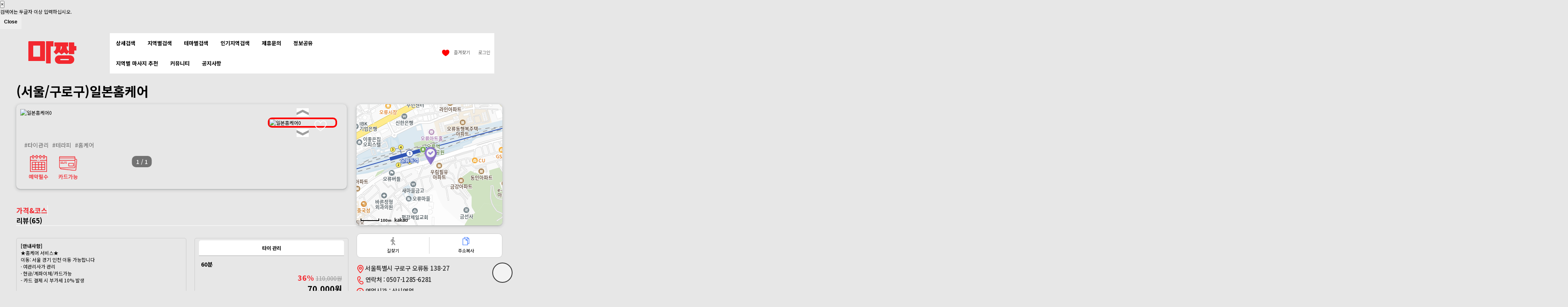

--- FILE ---
content_type: text/html; charset=utf-8
request_url: https://www.mazzang.info/shop_info.php?wr_id=4512
body_size: 34307
content:
<!DOCTYPE html>
<html lang="ko">
<head>


<meta property="og:image" content="https://www.mazzang.info/img/og_logo_800_400.png"  width="800px" height="400px"/>
<meta name="viewport" content="initial-scale=1, maximum-scale=5, minimum-scale=1, width=device-width">

<meta name="naver-site-verification" content="be902b9d6d7c9e02e2fd5d574dbdf66c5bd99742" />
    <meta name="naver-site-verification" content="bd0fbe1ecc7875ddeaf4f318cea877fbb02a7df1" />
<meta name="google-site-verification" content="zkuvC7x8Rne-p0MCxoMp-hqTawULYGBBsHkXOtFnAlc" />
    <meta name="google-site-verification" content="iV8f-b9GKfdSZ6sE1HqmD5lTx7ljcoQhDLDDbWoIPwk" />
    <meta name="google-site-verification" content="HRyrZVmPwazB0sFT_e1lxjywmE1c__e3v8l85extdVA" />
<meta charset="utf-8">
<meta name="google-site-verification" content="FRh_8Aa2ENSBMfon761hVndAbE1w_Sn5TY1koglGEPc" />
<meta name="google-site-verification" content="_-57mGFdtucEXyNFI-YTBCiy-dLfoI6xPqggwftXLy4" />
    <meta name="msvalidate.01" content="2E90CC9CB3CF347FDF25FC8C46509731" />
<meta id="meta_author" name="author" content="마짱 mazzang.info" />
<meta id="meta_robots" name="robots" content="ALL, INDEX, FOLLOW" />

    <meta id="meta_description" name="description" content="(서울/구로구) 일본홈케어 는 서울특별시 구로구 에 위치한 홈타이 마사지 입니다. 저희 마짱에서 추천하는 마사지 샵으로 서울특별시 구로구 근처에 위치해 있으며 일본홈케어 에는 타이 아로마 마사지 등 다양한 마사지 코스가 준비되어 있습니다. 샵 위치와 장소를 확인하여 예약해보세요." />
    <meta property="og:description" content="(서울/구로구) 일본홈케어 는 서울특별시 구로구 에 위치한 홈타이 마사지 입니다. 저희 마짱에서 추천하는 마사지 샵으로 서울특별시 구로구 근처에 위치해 있으며 일본홈케어 에는 타이 아로마 마사지 등 다양한 마사지 코스가 준비되어 있습니다. 샵 위치와 장소를 확인하여 예약해보세요.">

            <link rel="canonical" href="https://www.mazzang.info/shop_info.php?wr_id=4512">
            <meta property="og:type" content="website">
    <meta property="og:title" content="마사지,전국마사지 최대 80%할인 - 마짱">
    <meta property="og:image" content="https://www.mazzang.info/favicon.ico">
    <meta property="og:url" content="https://www.mazzang.info">
    <meta property="og:site_name" content="마짱" />

    <!-- SWIPER 외부 라이브러리 연결-->
    <link rel="stylesheet" href="https://unpkg.com/swiper@8/swiper-bundle.min.css" />
    <script src="https://unpkg.com/swiper@8/swiper-bundle.min.js"></script>

    <!--google material icon 사용
    class="material-icons"-->
    <link rel="stylesheet" href="https://fonts.googleapis.com/icon?family=Material+Icons">
    
<meta name="apple-itunes-app" content="app-id=1533361017">
<meta name="google-play-app" content="app-id=app.info.mazzang">
<meta name="viewport" content="width=device-width, initial-scale=1.0">
<link rel="apple-touch-icon" href="/Icon-60@3x.webp">
<meta http-equiv="imagetoolbar" content="no">
<meta http-equiv="X-UA-Compatible" content="IE=Edge">
<title id="title_tag">서울/구로구 일본홈케어  마사지 - 마짱</title>
<link rel="stylesheet" href="https://www.mazzang.info/web/default.css?ver=2025081307">
<link rel="stylesheet" href="https://www.mazzang.info/plugin/oauth/style.css?ver=2151536">
<link rel="stylesheet" href="https://www.mazzang.info/web/mobile.css?ver=2025081307">
<link rel="stylesheet" href="https://www.mazzang.info/web/main_style.css?ver=2025081307">
<link rel="stylesheet" href="https://www.mazzang.info/css/slick.css" /><link rel="stylesheet" href="https://www.mazzang.info/css/jquery.bxslider.css" />
<!--<script async src="https://www.googletagmanager.com/gtag/js?id=AW-663075927"></script>-->
<!--<script> window.dataLayer = window.dataLayer || []; function gtag(){dataLayer.push(arguments);} gtag('js', new Date()); gtag('config', 'AW-663075927'); </script>-->
<!--<script> gtag('event', 'conversion', {'send_to': 'AW-663075927/84gJCKyb6soBENf4lrwC'}); </script>-->

<script async custom-element="amp-analytics" src="https://cdn.ampproject.org/v0/amp-analytics-0.1.js"></script>

    <script src=
            "https://www.google.com/recaptcha/api.js" async defer>
    </script>
    <!--[if lte IE 8]>
    <script src="https://www.mazzang.info/js/html5.js"></script>

    <script src="https://www.mazzang.info/js/slick.js"></script>
    <script src="https://www.mazzang.info/js/slick.min.js"></script>
    <![endif]-->
    <script src="https://www.mazzang.info/js/mobile_menu.js"></script>
<script>
// 자바스크립트에서 사용하는 전역변수 선언
var g5_url       = "https://www.mazzang.info";
var g5_bbs_url   = "https://www.mazzang.info/bbs";
var g5_is_member = "";
var g5_is_admin  = "";
var g5_is_mobile = "";
var g5_bo_table  = "all_store";
var g5_sca       = "";
var g5_editor    = "";
var g5_cookie_domain = ".mazzang.info";
</script>
<!--<script src="--><!--/jquery-3.4.1.min.js"></script>-->
    <script src="https://code.jquery.com/jquery-3.4.1.min.js" integrity="sha256-CSXorXvZcTkaix6Yvo6HppcZGetbYMGWSFlBw8HfCJo=" crossorigin="anonymous"></script>
<script src="https://www.mazzang.info/js/jquery.menu.js?ver=2151536"></script>
<script src="https://www.mazzang.info/js/common.js?ver=2151536"></script>
<script src="https://www.mazzang.info/js/wrest.js?ver=2151536"></script>
<script src="https://www.mazzang.info/js/placeholders.min.js"></script>
<script src="https://www.mazzang.info/js/bootstrap.js"></script>
<script src="https://www.mazzang.info/js/touchSlide.js"></script>
<!-- <script type="text/javascript" src="https://www.mazzang.info/js/dist/js/owl.carousel.min.js"></script> -->
<script src="https://www.mazzang.info/js/jquery.bxslider.js"></script>
<script src="https://www.mazzang.info/js/sliderRotate.js"></script>
    <script src="//ajax.googleapis.com/ajax/libs/jquery/1.8/jquery.min.js"></script>
    <!--<script src="https://www.mazzang.info/js/jquery.smartbanner.js"></script>-->
    <!--<script type="text/javascript">
        $(function() { $.smartbanner() } )
    </script>-->
    <link rel="stylesheet" href="https://unpkg.com/swiper@8/swiper-bundle.min.css"/>

<link rel="stylesheet" href="https://www.mazzang.info/js/font-awesome/css/font-awesome.min.css">
<link rel="stylesheet" href="/css/bootstrap.css">
<link rel="shortcut icon" href="https://www.mazzang.info/favicon.ico">

<link href="https://fonts.googleapis.com/css?family=Noto+Sans+KR:100,300,400,500,700,900&amp;subset=korean" rel="stylesheet">
<link href="https://fonts.googleapis.com/css?family=Noto+Serif+KR:300,400,600,700,900" rel="stylesheet">

    <!--<script src="https://kit.fontawesome.com/5641da7782.js" crossorigin="anonymous"></script>-->


    <!-- Google tag (gtag.js) -->
    <script async src="https://www.googletagmanager.com/gtag/js?id=AW-10841845294">
    </script>
    <script>
        window.dataLayer = window.dataLayer || [];
        function gtag(){dataLayer.push(arguments);}
        gtag('js', new Date());

        gtag('config', 'AW-10841845294');
    </script>

    <script src="https://analytics.ahrefs.com/analytics.js" data-key="S6ZT4xVd8LgjOfVIU3iZhw" async></script>
    <script src="https://www.google.com/recaptcha/api.js"></script>

    <!-- Google tag (gtag.js) -->
    <script async src="https://www.googletagmanager.com/gtag/js?id=AW-16854387729">
    </script>
    <script>
        window.dataLayer = window.dataLayer || [];
        function gtag(){dataLayer.push(arguments);}
        gtag('js', new Date());

        gtag('config', 'AW-16854387729');
    </script>
<script src="https://www.mazzang.info/plugin/oauth/jquery.oauth.login.js"></script>
</head>
<body>
<!--	<amp-analytics type="gtag" data-credentials="include">-->
<!--		<script type="application/json"> { "vars": { "gtag_id": "AW-663075927", "config": { "AW-663075927": { "groups": "default" } } }, "triggers": "C_p2YDyPR_O3c": { "on": "visible", "vars": { "event_name": "conversion", "send_to": ["AW-663075927/84gJCKyb6soBENf4lrwC"] } } } </script>-->
<!--	</amp-analytics>-->


<!--모바일 레프트메뉴 -->
<div class="left_m">
	<div class="close_menu" ><i class="fa fa-times" id="mobile_menu_close"></i></div>
	<div class="left_mbg">
		<div class="m_login">
			<div class="login-sns sns-wrap-32 sns-wrap-over">
    <div class="sns-wrap">
                  <a href="https://www.mazzang.info/plugin/oauth/login.php?service=kakao" class="sns-icon"><span>카카오톡 로그인</span></a>
              </div>
</div>
		<!-- <a href="#">카카오톡 로그인</a> -->
		</div>
		<div class="m_menu">
			<ul>
                				<li><a href="/detail_shop.php">상세검색</a></li>
                <li><a href="/location_shop.php">지역별검색</a></li>
                <li><a href="/theme_shop.php">테마별검색</a></li>
                <li><a href="/hot_place.php">인기지역검색</a></li>
                <li><a href="/bbs/board.php?bo_table=shop_review">방문후기</a></li>
				<li><a href="/web_join_form.php">업소제휴문의</a></li>
                <li><a href="/bbs/board.php?bo_table=shop_ad">샵 추천</a></li>
                <li><a href="/bbs/board.php?bo_table=shop_loc_ad">지역별 마사지 추천</a></li>
                <li><a href="/bbs/board.php?bo_table=massage_info">정보공유</a></li>
                <li><a href="/bbs/board.php?bo_table=guin">구인/구직</a></li>
                <li><a href="/bbs/board.php?bo_table=shop_sell">샵 판매 정보</a></li>
                <li><a href="/bbs/board.php?bo_table=customer">쿠폰</a></li>
				<li><a href="/bbs/board.php?bo_table=notice">공지사항/이벤트</a></li>
                			</ul>
		</div>
		<div class="m_logout" >
					</div>
	</div>
<div class="aside_bk" ></div>
</div>

<!--모바일 레프트메뉴 끝 -->

<!-- 앱 다운로드 유도 시작 -->
<!-- 앱 다운로드 유도 끝 -->

<style>
    .search-box-head {
        display: flex;
        align-items: center;
        border: 1px solid #eee;
        border-radius: 50px;
        padding: 10px 20px;
        width: 100%; /* 필요 시 조절 */
        background-color: #fff;
    }

    .search-box-head img {
        width: 20px;
        height: 20px;
        margin-right: 10px;
    }

    .search-box-head input {
        border: none;
        outline: none;
        flex: 1;
        font-size: 14px;
        color: #b0b7b3; /* placeholder 색 */
    }

    .search-box-head input:focus{
        outline: none;
        border: none !important; /* 내부 border가 없게 */
        box-shadow: none; /* 크롬에서 생기는 파란 glow 제거 */
    }

    .search-box-head input::placeholder {
        color: #b0b7b3;
    }

    </style>

<div class="modal fade bd-example-modal-sm" id="exampleModal" tabindex="-1" role="dialog" aria-labelledby="exampleModalLabel" aria-hidden="true" style="z-index:2000000000">
    <div class="modal-dialog" role="document">
        <div class="modal-content">
            <div class="modal-header">
                <button type="button" class="close" data-dismiss="modal" aria-label="Close">
                    <span aria-hidden="true">&times;</span>
                </button>
            </div>
            <div class="modal-body">
                검색어는 두글자 이상 입력하십시오.
            </div>
            <div class="modal-footer">
                <button type="button" class="btn btn-secondary" data-dismiss="modal">Close</button>
            </div>
        </div>
    </div>
</div>

<div id="hd">
    <h1 id="hd_h1">구로구 (서울/구로구) 일본홈케어  마사지</h1>

    <div id="skip_to_container"><a href="#container">본문 바로가기</a></div>

        <div id="he_wrapper_sticky">
        <div id="hd_wrapper" >

            <div id="logo" style="margin-left: 10px;">
                                    <a href="https://www.mazzang.info"><img src="https://www.mazzang.info/img/web/logo.webp" alt="마사지 전국 최저가 마사지사이트｜마짱"></a>
                                </div>


                                <div class="address_location">
                                                <form name="search_form" id="search_form" method="POST" action="./detail_shop.php" onsubmit="return fsearch_submit_head(this);"  enctype="multipart/form-data" autocomplete="off">
                                                        <input type="hidden" name="init_search" value="1" />
                            <div class="search-box-head">
                                <img src="https://www.mazzang.info/img/m_menu_search_on.webp" alt="검색">
                                <input type="text" name="stx" id="search_text_head" class="search_input" placeholder="지역, 샵을 검색해보세요.">
                            </div>
                        </form>
                    </div>
                    <style>
                        .address_location{
                            width:75%;
                            left: 58%;
                            top:17%;
                        }

                        #hd_wrapper{
                            border-bottom: none;
                        }
                    </style>
            <!--<div class="address_location">
                <button class="txt" id="head_aroundBtn">
                    <span style="color: black">서울특별시 중구</span>
                </button>
                <div class="tooltip" style="display: none;">
                    <span>잠깐! 이 위치가 맞나요?</span>
                    <div class="closeBtn">닫기</div>
                </div>
            </div>-->
            
            <nav id="gnb"  class="container-fluid" style="padding: 0">
                <h2>메인메뉴</h2>
                <div class="gnb_wrap " style="width: 100%;">
                    <div class="container">

                        <ul id="gnb_1dul">
                            <!--                <li class="gnb_1dli gnb_mnal"><button type="button" class="gnb_menu_btn"><i class="fa fa-bars" aria-hidden="true"></i><span class="sound_only">전체메뉴열기</span></button></li>-->
                            
                                                            <li class="gnb_1dli" style="z-index:999; text-align: center">
                                                                                                                <a href="https://www.mazzang.info/detail_shop.php?lat=37.56380777036&lng=126.99755518229" target="_self" class="gnb_1da ">상세검색</a>
                                                                                                                                                    </li>
                                                                <li class="gnb_1dli" style="z-index:998; text-align: center">
                                                                            <a href="https://www.mazzang.info/location_shop.php" target="_self" class="gnb_1da ">지역별검색</a>
                                                                                                        </li>
                                                                <li class="gnb_1dli" style="z-index:997; text-align: center">
                                                                            <a href="https://www.mazzang.info/theme_shop.php" target="_self" class="gnb_1da ">테마별검색</a>
                                                                                                        </li>
                                                                <li class="gnb_1dli" style="z-index:996; text-align: center">
                                                                            <a href="https://www.mazzang.info/hot_place.php" target="_self" class="gnb_1da ">인기지역검색</a>
                                                                                                        </li>
                                                                <li class="gnb_1dli" style="z-index:995; text-align: center">
                                                                            <a href="https://www.mazzang.info/web_join_form.php" target="_self" class="gnb_1da ">제휴문의</a>
                                                                                                        </li>
                                                                <li class="gnb_1dli" style="z-index:994; text-align: center">
                                                                            <a href="https://www.mazzang.info/bbs/board.php?bo_table=massage_info" target="_self" class="gnb_1da ">정보공유</a>
                                                                                                        </li>
                                                                <li class="gnb_1dli" style="z-index:993; text-align: center">
                                                                            <a href="https://www.mazzang.info/bbs/board.php?bo_table=shop_loc_ad" target="_self" class="gnb_1da ">지역별 마사지 추천</a>
                                                                                                        </li>
                                                                <li class="gnb_1dli" style="z-index:992; text-align: center">
                                                                            <a href="https://www.mazzang.info/bbs/board.php?bo_table=마사지" target="_self" class="gnb_1da ">커뮤니티</a>
                                                                                                        </li>
                                                                <li class="gnb_1dli" style="z-index:991; text-align: center">
                                                                            <a href="https://www.mazzang.info/bbs/board.php?bo_table=notice" target="_self" class="gnb_1da ">공지사항</a>
                                                                                                        </li>
                                                        </ul>

                    </div>
                </div>
            </nav>


            <div id="tnb">
                <ul>
                                            <li><a href="https://www.mazzang.info/plugin/oauth/login.php?service=kakao" class="sns-icon"><span>로그인</span></a></li>
                        <li><a onclick="is_not_member()" href="#"><span><img alt="찜목록 이미지" src="https://www.mazzang.info/img/web/ico_comm_p.webp" style="width:20px; height: 20px; margin-right:10px;">즐겨찾기</span></a></li>
                                    </ul>
            </div>
            <div class="aside_sk" style="display:none" ></div>

                        <!--<div class="hd_search">
                                <a href="https://www.mazzang.info/detail_shop.php?lat=37.56380777036&lng=126.99755518229">
                                        <img alt="검색" src="https://www.mazzang.info/img/m_menu_search_on.png" style=" width: 30px;display: inline-block;position: absolute;top:18px;right: 20px; height: 30px;" />
                </a>
                                </div>-->
                    </div>
    </div>

    <div class="popUp location bott toggle">
        <div class="dim"></div>
        <div class="wrap" style="left: 50%; top: 100%; transform: translate(-50%, -100%);">
            <div class="tit">내 위치 지정</div>
            <div class="closeBtn">닫기</div>

            <button class="locationBtn" style="color: black">현위치로 재검색</button>

            <button class="mapBtn" style="color: black">지도로 위치지정</button>
        </div>
    </div>

    <script>

        $(function(){


            $('.m_search').click(function(){
                $('.hd_sch_wr').show();
                $('.aside_sk').show();
            });
            $('.aside_sk').click(function(){
                $('.hd_sch_wr').hide();
                $('.aside_sk').hide();
            });
            //검색바

            $(".gnb_menu_btn").click(function(){
                $("#gnb_all").show();
            });
            $(".gnb_close_btn").click(function(){
                $("#gnb_all").hide();
            });


            $('#head_aroundBtn').click(function (){
                $('.popUp').css('display', 'block');
            });
            $('.closeBtn').click(function (){
                $('.popUp').css('display', 'none');
            })

            $('.mapBtn').click(function () {
                urlSearch = new URLSearchParams(location.search);
                url_lat = urlSearch.get('lat');
                url_lng = urlSearch.get('lng');
                if(url_lat != null || url_lng != null) {
                    window.location.href = "https://www.mazzang.info/address_map.php?lat=" + 37.56380777036 + "&lng=" + 126.99755518229;
                    //window.location.replace("https://www.mazzang.info/address_map.php?lat="+37.56380777036+"&lng="+126.99755518229);
                } else{
                    alert("위치 정보에 대한 권한을 허용하셔야 '지도로 위치지정'을 이용하실 수 있습니다.")
                    //window.location.href = "https://www.mazzang.info/address_map.php?lat=37.566826004661&lng=126.978652258309";
                    window.location.href = "https://www.mazzang.info/address_map.php"
                }
            });

            /*$('.locationBtn').click(function () {

                urlSearch = new URLSearchParams(location.search);
                url_lat = urlSearch.get('lat');
                url_lng = urlSearch.get('lng');

                if(url_lat != null || url_lng != null) {
                    navigator.geolocation.getCurrentPosition(function (position) {
                        let location_lat = position.coords.latitude;

                        let location_lng = position.coords.longitude;

                        localStorage.setItem("lat", location_lat);
                        localStorage.setItem("lng", location_lng);

                        window.location.replace("https://www.mazzang.info/?lat=" + location_lat + "&lng=" + location_lng);
                    });
                } else{
                    window.location.replace("https://www.mazzang.info");
                }
            });*/

            $('.locationBtn').click(function () {
                navigator.geolocation.getCurrentPosition(function (position) {
                    const location_lat = position.coords.latitude;
                    const location_lng = position.coords.longitude;

                    // 새 좌표 저장
                    setCookie('mb_lat', location_lat, 1);
                    setCookie('mb_lng', location_lng, 1);

                    // 기존 주소 삭제
                    deleteCookie('temp_address');

                    // 새 위치로 페이지 리로드 → PHP가 Kakao API를 사용하여 주소 검색
                    window.location.replace("https://www.mazzang.info/?lat=" + location_lat + "&lng=" + location_lng);
                }, function (error) {
                    alert("위치 정보를 가져올 수 없습니다. 위치 권한을 허용했는지 확인해주세요.");
                });
            });

            function setCookie(name, value, days) {
                const d = new Date();
                d.setTime(d.getTime() + (days * 24 * 60 * 60 * 1000));
                const expires = "expires=" + d.toUTCString();
                document.cookie = name + "=" + value + "; " + expires + "; path=/";
            }

            function deleteCookie(name) {
                document.cookie = name + '=; expires=Thu, 01 Jan 1970 00:00:01 GMT; path=/';
            }
        });

        function is_not_member() {
            alert("로그인 후 이용가능합니다.");
        }

        function fsearch_submit_head(f)
        {

            var lat = localStorage.getItem("lat");
            var lng = localStorage.getItem("lng");

            var f_keyword = $('#search_text_head').val();

            /*if(f_sido==''){
                alert("지역을 선택해주세요.");
                return false;
            }
            if(f_gugun==''){
                alert("지역을 선택해주세요.");
                return false;
            }*/
            if(f_keyword == ''){
                alert("지역 또는 매장명을 입력해주세요.");
                return false;
            }
            if(lat && lng) {
                f.action = './detail_shop.php?lat='+lat+'&lng='+lng;
                //f.action = './detail_shop.php';
            } else{
                f.action = './detail_shop.php';
            }
            /*}else{
                var data = '';
                $('#sido_input').val(data);
                $('#gugun_input').val(data);
                if(lat&&lng) {
                    f.action = './detail_shop.php?lat='+lat+'&lng='+lng;
                    //f.action = './detail_shop2.php';
                } else{
                    f.action = './detail_shop.php';
                }
            }*/
            return true;
        }

    </script>
</div>
<!-- } 상단 끝 -->


<hr>


<!-- 콘텐츠 시작 { -->

        <div id="wrapper">
            <div id="container_wr">


                <!--        --><!--<h2 id="container_title"><span title="--><!--">--><!--</span></h2>-->
                <div class='foot_map'>
  <div class="left_map" wr_id="4512" names="일본홈케어 (서울/구로구)" lat="37.4939104962181" lng="126.845916755577">
    <div class="om" style="cursor:pointer">
      <img alt="지도" src="/img/detail_map.webp"/>
      <span>지도보기</span>
    </div>
  </div>
            <div class="om" style="cursor:pointer">
            <img alt="문자"  src="/img/detail_message.webp"/>
            <span>문자하기</span>
        </div>
    </a>
          <!--<div class="right_tel" value="22" data-id="4512">-->
    <a class="right_tel" href="tel:0507-1285-6281" value="22" data-id="4512">
        <div class="om" style="cursor:pointer">
          <img alt="전화" src="/img/detail_call.webp"/>
          <span>전화걸기</span>
        </div>
    </a>

  <!--</div>-->
</div>
<script>
var wr_call = $('.right_tel').attr('value');
var id = $('.right_tel').attr('data-id');

$(function() {
  $('.right_tel').bind("click",function(){
      _PL('https://www.mazzang.info/CW.php');
      _PL('https://www.mazzang.info/callShopFromWeb_wr_id_'+4512+'.php');
    console.log("tel");
    wrapWindowByMask();
        wr_call++;
        $.ajax({
            type: 'post',
            url: "/ajax_call.php",
            data: {
                wr_call,
                id
            },
            success:function(){
              //$('.tel_layer').show();
            }
        });
  });

    $('.middle_message').bind("click",function(){
        _PL('https://www.mazzang.info/CW.php');
        _PL('https://www.mazzang.info/messageShopFromWeb_wr_id_'+4512+'.php');
        console.log("message");

    });

  $('.left_map').bind("click",function(){
		var wr_id = $(this).attr("wr_id");
		var names = $(this).attr("names");
		var lat = $(this).attr("lat");
		var lng = $(this).attr("lng");

    var view_open =  "/view_map.php?wr_id="+wr_id+"&names="+names+"&lat="+lat+"&lng="+lng;
    window.open(view_open);
		// location.href="/view_map.php?wr_id="+wr_id+"&names="+names+"&lat="+lat+"&lng="+lng;
	});

});
function wrapWindowByMask(){
	//화면의 높이와 너비를 구한다.
	var maskHeight = $(document).height();
	var maskWidth = $(window).width();

	//마스크의 높이와 너비를 화면 것으로 만들어 전체 화면을 채운다.
	$('#mask').css({'width':'100%','height':maskHeight});

	//애니메이션 효과
	//$('#mask').fadeIn(1000);
	$('#mask').fadeTo("slow",0.7);
}

</script>
<!--<script type="text/javascript" src="//dapi.kakao.com/v2/maps/sdk.js?appkey=ae5eb72ada5387eca6020cb015384d86"></script>-->
    <script>
        // PHP 값을 JS로 넘기기
        var kakao_lat = "37.4939104962181";
        var kakao_lng = "126.845916755577";

        // 1) 스크립트를 동적으로 로드
        (function loadKakao() {
            var script = document.createElement('script');
            // autoload=false 를 넣어야 우리가 kakao.maps.load(...)를 직접 부를 수 있음
            script.src = "https://dapi.kakao.com/v2/maps/sdk.js?appkey=ae5eb72ada5387eca6020cb015384d86&autoload=false";
            script.onload = function () {
                // 2) SDK가 로드된 뒤에만 지도 초기화
                kakao.maps.load(function () {
                    var container = document.getElementById('map');

                    // 위도/경도 숫자로 바꿔놓기 (문자열일 수 있으니까)
                    var centerLat = parseFloat(kakao_lat) || 37.5665;
                    var centerLng = parseFloat(kakao_lng) || 126.9780;

                    var options = {
                        center: new kakao.maps.LatLng(centerLat, centerLng),
                        level: 4
                    };

                    var map = new kakao.maps.Map(container, options);

                    // 마커 이미지 설정
                    var imageSrc = '/img/map_icon.webp',
                        imageSize = new kakao.maps.Size(30, 44),
                        imageOption = { offset: new kakao.maps.Point(12, 44) };

                    var markerImage = new kakao.maps.MarkerImage(imageSrc, imageSize, imageOption);
                    var markerPosition = new kakao.maps.LatLng(centerLat, centerLng);

                    var marker = new kakao.maps.Marker({
                        position: markerPosition,
                        image: markerImage
                    });

                    marker.setMap(map);
                });
            };
            document.head.appendChild(script);
        })();
    </script>
<link rel="stylesheet" type="text/css" href="//cdn.jsdelivr.net/npm/slick-carousel@1.8.1/slick/slick.css"/>
<style>
    .tel_layer {position:fixed;bottom:300px;right:35px;min-width:250px;width:30%;height:200px;border:1px solid #ddd;background-color:#fff;padding:20px;display:none;z-index:99999999999999 !important;}
    .swiper-pagination{color:#FF7380}
</style>

<style>
    .swiper {
        width: 95% !important;
        height: 1250px !important;
        position: relative;
    }

    .swiper_m{
        width: 0%;
        height: 0;
    }

    .swiper .swiper-slide {
        width: 90% !important;
        height: 400px !important;
        display: flex !important;
        flex-direction: column !important;
        /*border: 1px solid #f0f0f0;*/
        border-radius: 10px;
        cursor: pointer;
        overflow: hidden;
        transition: .3s all;
        margin-bottom: 26px;
    }

    .storeName_s{
        text-align: left !important;
    }

    .material-icons {
        font-size: 30px;
        color: black;
    }

    .swiper-button-prev::after,
    .swiper-button-next::after{
        content: "";
        display: none;
    }

    .swiper .swiper-pagination {
        display: block;
        color: white;
    }

    .swiper_m .swiper-pagination {
        display: none;
        color: white;
    }

    .swiper-button-prev,
    .swiper-button-next {
        width: 30px;
        height: 30px;
        border: 2px solid white;
        border-radius: 50%;
        position: absolute;
        top: 50px;
        z-index: 1;
        cursor: pointer;
        display: flex;
        justify-content: center;
        align-items: center;
    }
    .swiper-button-prev {
        left: 120px;
    }
    .swiper-button-next {
        right: 120px;
    }

    .another_shop_text {
        display: block;
        font-size: 28px;
        font-weight: bold;
    }

    .another_shop_text_m {
        display: none;
        font-size: 28px;
        font-weight: bold;
    }

    .another_shop_box {
        width: 1200px;
        display: flex;
        justify-content: space-between;
        align-items: center;
        margin-bottom: 20px;
    }

    .swiper_href {
        color: black;
        max-width:1200px;
        display: none;
        justify-content: center;
    }

    .another_shop_plus {display:block; border: 1px solid #F3282F; color:#FFF; background: #F3282F; font-size: 14px; padding:10px; margin:10px 0 10px 0;}

    #map{
        width: 100%;
        height: 300px;
        border-radius: 10px;
        margin-bottom: 20px;
        --tw-shadow: 0 10px 15px -3px rgba(0, 0, 0, .1), 0 4px 6px -2px rgba(0, 0, 0, .05);
        --tw-ring-offset-shadow: 0 0 #0000;
        --tw-ring-shadow: 0 0 #0000;
        /*box-shadow: rgba(9, 30, 66, 0.25) 0px 4px 8px -2px, rgba(9, 30, 66, 0.08) 0px 0px 0px 1px;*/
        box-shadow: rgba(60, 64, 67, 0.3) 0px 1px 2px 0px, rgba(60, 64, 67, 0.15) 0px 2px 6px 2px;
    }

    .swiper-box{
        width: 100%;
        display: flex;
        flex-direction: column;
        justify-content: center;
        align-items: center;
        margin-top: 40px;
        padding-top: 10px;
        padding-bottom: 20px;
        border-radius: 10px;
        --tw-shadow: 0 10px 15px -3px rgba(0, 0, 0, .1), 0 4px 6px -2px rgba(0, 0, 0, .05);
        --tw-ring-offset-shadow: 0 0 #0000;
        --tw-ring-shadow: 0 0 #0000;
        /*box-shadow: rgba(9, 30, 66, 0.25) 0px 4px 8px -2px, rgba(9, 30, 66, 0.08) 0px 0px 0px 1px;*/
        box-shadow: rgba(60, 64, 67, 0.3) 0px 1px 2px 0px, rgba(60, 64, 67, 0.15) 0px 2px 6px 2px;

    }

    ._shop_s .inforWrap_s .wrapTop_s .distance_s{
        margin-right: 4px !important;
        padding-right: 4px !important;
    }

    ._shop_s .inforWrap_s .wrapTop_s .addr_s{
        margin-right: 4px !important;
        padding-right: 4px !important;
        max-width: 120px;
        white-space: nowrap;        /* 줄 바꿈 없이 한 줄로 표시 */
        overflow: hidden;           /* 넘치는 부분은 숨김 */
        text-overflow: ellipsis;    /* 숨긴 부분을 ...으로 표시 */
        padding-top:1px;
        padding-bottom: 1px;
    }

    ._count_s{
        margin-right: 4px !important;
    }

    .category_info_{
        padding:10px;
        border: none;
        margin-top: 0;
    }

    .col-service > img {
        width: 60px;
        height: auto;
        margin: 0 5px;
    }

    .slick_div.test{
        --tw-shadow: 0 10px 15px -3px rgba(0, 0, 0, .1), 0 4px 6px -2px rgba(0, 0, 0, .05);
        --tw-ring-offset-shadow: 0 0 #0000;
        --tw-ring-shadow: 0 0 #0000;
        /*box-shadow: rgba(9, 30, 66, 0.25) 0px 4px 8px -2px, rgba(9, 30, 66, 0.08) 0px 0px 0px 1px;*/
        box-shadow: rgba(60, 64, 67, 0.3) 0px 1px 2px 0px, rgba(60, 64, 67, 0.15) 0px 2px 6px 2px;
    }

    .store_menus .program .pr_info:last-child{
        border-bottom: none;
    }

    .store_menus .program .pr_info:last-child .pr_brief3{
        padding-bottom: 0 !important;
    }

    .img_before_btn:focus {
        outline: none;
    }

    .img_next_btn:focus {
        outline: none;
    }
    .swiper_prev_btn:focus{
        outline: none;
    }

    .swiper_next_btn:focus{
        outline: none;
    }

    .slick_mobile{
        display: none;
    }

    .slick_desktop{
        display:inline-block;
        width:68%;
    }
    .shop_info_title{
        display: flex;
    }

    .under_list_m{
        display: none;
    }

    .thumb-image.active {
        border: 2px solid red;
    }

    .modal-wrapper {
        position: fixed;
        top: 0; left: 0;
        width: 100%; height: 100%;
        z-index: 9999;
        display: flex;
        justify-content: center;
        align-items: center;
    }
    .modal-bg {
        position: fixed;
        top: 0; left: 0;
        width: 100vw;
        height: 100vh;
        background: rgba(0,0,0,0.5);
        z-index: 0;
    }
    .modal-box {
        position: relative;
        background: transparent;
        padding: 20px;
        border-radius: 10px;
        max-width: 900px;
        width: 90%;
        z-index: 10;
    }
    .modal-main-image {
        width: 100%;
        max-height: 70vh;
        object-fit: contain;
        margin: 0 auto;
        display: block;
        border-radius: 10px;
    }
    .modal-arrow {
        position: absolute;
        top: 50%;
        transform: translateY(-50%);
        background: rgba(0,0,0,0.3);
        color: white;
        font-size: 25px;
        border: none;
        cursor: pointer;
        z-index: 15;
        padding: 10px;
        border-radius: 50%;
    }
    .modal-arrow.left { left: -50px; }
    .modal-arrow.right { right: -50px; }
    .modal-thumbnails-container {
        margin-top: 20px;
        display: flex;
        align-items: center;
        justify-content: center;
    }
    .modal-thumbnails {
        overflow: hidden;
        white-space: nowrap;
        max-width: 750px;
    }
    .modal-thumbnails img {
        display: inline-block;
        width: 70px;
        height: 50px;
        object-fit: cover;
        margin: 0 5px;
        cursor: pointer;
        border: 2px solid transparent;
        border-radius: 5px;
    }
    .modal-thumbnails img.active {
        border-color: white;
    }
    .thumb-nav {
        background: rgba(0,0,0,0.5);
        color: white;
        font-size: 24px;
        border: none;
        cursor: pointer;
        padding: 5px 10px;
        margin: 0 5px;
        border-radius: 5px;
    }

    .modal-image-wrapper {
        position: relative;
        display: inline-block;
        width: 100%;
    }

    .modal-main-image {
        width: 100%;
        height: auto;
        display: block;
    }

    .modal-counter-overlay {
        position: absolute;
        bottom: 15%;
        left: 50%;
        transform: translateX(-50%);
        background: rgba(0, 0, 0, 0.5);
        padding: 4px 10px;
        border-radius: 10px;
        color: #fff;
        font-size: 14px;
        font-weight: 500;
        pointer-events: none;
    }

    .main-counter-overlay {
        position: absolute;
        bottom: 26%;
        left: 38%;
        transform: translateX(-50%);
        background: rgba(0, 0, 0, 0.5);
        padding: 4px 10px;
        border-radius: 10px;
        color: #fff;
        font-size: 14px;
        font-weight: 500;
        pointer-events: none;
    }

    .none_list_up{
        width: 70%;
        display: flex;
        justify-content: center;
        margin: 100px 0 100px 0;
    }

    ._introduce_s>div>.txt_s{
        font-size: 11px !important;
    }

    .app_download_banner_mobile{
        display: none;
    }



    @media screen and (max-width:720px) {
        .swiper{
            width: 0%;
            height: 0;
        }
        .swiper_m{
            width: 100%;
            height: 500px;
            position: relative;
            overflow: hidden;
            padding-left: 10px;
            padding-right: 10px;
        }

        .swiper_m .swiper-slide {
            width: 350px;
            height: 450px;
            /*border: 1px solid #f0f0f0;*/
            border-radius: 10px;
            cursor: pointer;
            overflow: hidden;
            transition: .3s all;
            margin-bottom: 26px;
        }

        .another_shop_text{
            display: none;
            font-size: 20px;
            color: white;
        }

        .another_shop_text_m{
            display: flex;
            font-size: 20px;
            color: white;
        }

        .another_shop_box{
            width:95%;
            /*border-top: 1px solid #ccc;
            border-bottom: 1px solid #ccc;*/
            justify-content: center;
            background: #F3282F;
            text-align:center;
            font-weight:bold;
            padding: 10px 0;
        }

        .swiper .swiper-pagination {
            display: none;
        }

        .swiper_m .swiper-pagination {
            display: none;
        }

        .another_shop_plus{
            display: none;
        }

        .swiper_href {
            display:flex;
            width:100%;
            max-width: 100%;
        }

        .slick_mobile{
            display: block;
        }

        .slick_desktop{
            display:none;
        }

        .info_text.test{
            display:none;
        }

        .shop_info_title{
            display: none;
        }

        .col-service{
            width: 18%;height: auto;display: inline-block;overflow: hidden;vertical-align: middle;text-align: center;margin-bottom: 5px;padding: 7px;
        }

        .col-service > img {
            width: 100%; height: 100%;
        }

        .under_list_m{
            display: flex;
        }

        .slick_div {
            visibility: hidden;
        }

        .slick_div > .slick_mobile_like{
            visibility: visible !important;
        }

        .slick-initialized {
            visibility: visible !important;
        }

        .none_list_up{
            width: 100%;
        }

        .app_download_banner_mobile{
            display:block;
        }

    
    }
</style>

<link rel="stylesheet" href="https://www.mazzang.info/web/main_style.css">
<link rel="stylesheet" href="//cdn.jsdelivr.net/npm/xeicon@2.3.3/xeicon.min.css">
<!-- <link rel="stylesheet" href="https://unpkg.com/swiper/css/swiper.css">
<link rel="stylesheet" href="https://unpkg.com/swiper/css/swiper.min.css"> -->
<link rel="stylesheet" href="https://www.mazzang.info/css/swiper.css">
<link rel="stylesheet" href="https://www.mazzang.info/css/swiper.min.css">



<script>
    window.addEventListener('load', function () {
        //var location = "<?//=$shop_i?>//";
        //location = location.replace("(", "");
        //location = location.replace(")", "");
        //document.getElementById("meta_description").setAttribute("content", location + " 마사지 <?//=$shop_name?>// 평점 <?//=$rate?>//점, 찜 <?//=$good_score?>//개 <?//=$shop_row['wr_4']?>// <?//=$shop_row['wr_5']?>// <?//=$shop_row['wr_6']?>// 마짱이 소개해드리는 우리동네 마사지샵!");
        //document.title = location + " 마사지 <?//=$shop_name?>//";
        //document.getElementById("hd_h1").innerHTML = location + " 마사지 <?//=$shop_name?>//";
        //document.getElementById("title_tag").innerHTML = location + " 마사지 <?//=$shop_name?>//";

            });
</script>
<div class="shop_info_title" style="width: 100%; justify-content: center; margin-bottom: 10px;">
    <div style="width:100%; max-width: 1200px; margin-top: 10px;">
        <span style="font-size:32px; font-weight: bold">(서울/구로구)일본홈케어 </span>
    </div>
</div>
<div id="container02" class="shop_info_div">
    <!--<div class="hd_wrap">
    <span style="margin-left:20px;">(서울/구로구)  </span>일본홈케어   </div>-->
    <div>

        <div class="slick_mobile">
            <div class='slick_div'>
                <div class="slick_mobile_like" style="position:absolute; z-index:999; color:#FFF; right:0px; bottom:5px; padding:10px; border-radius:50%">
                    <a href="#"><img alt="좋아요" class="btnLike " src="/img/top_like.webp" codes="4512" bo_table="all_store" style="width:30px; height:auto;"></a>
                </div>
                <div class="slick_div_in">
                                            <div style="position:relative">
                            <div style="position: absolute; bottom:0px; right:37%; color:white; font-weight:600; opacity: 0.8; transform: translateX(-50%); background: rgba(0, 0, 0, 0.5); border-radius: 10px; color: #fff; font-size: 16px; font-weight: 500; pointer-events: none; padding: 5px 10px; text-align:center; bottom:2%;">1/1</div>
                            <img alt='일본홈케어0' src='/data/file/all_store/thumb/thumb-2943453106_joDzVW8l_ad5ca732ec627ffa5f7fc07531f91d1cad507f9e_600x400.webp' alt='(서울/구로구) 마사지 일본홈케어 ' title='(서울/구로구) 마사지 일본홈케어 ' style='border-radius:15px;width:100%; height:auto' onclick='window.open("https://www.mazzang.info/bbs/shop_view_img.php?bo_table=all_store&fn=2943453106_joDzVW8l_ad5ca732ec627ffa5f7fc07531f91d1cad507f9e.jpg")'/>                        </div>
                                        </div>
            </div>

            <div class="shop_info">
                <div style="padding: 0px 0px 5px 0px; margin-bottom: 10px; border-bottom: 1px solid black;">
                    <span style="font-size: 24px; font-weight: bold;">(서울/구로구)일본홈케어 </span>
                </div>

                                    <span class="normal_font" style="font-weight: 500;"><img alt="마커 아이콘" src="/img/marker_red.webp" style="width: 15px; height: 20px; margin-left: 1.5px; margin-right: 1.5px;"/> 서울특별시 구로구 오류동 138-27</span>
                    <!--<div class="map_btn" wr_id="4512" names="일본홈케어 (서울/구로구)" lat="37.4939104962181" lng="126.845916755577">지도보기</div>-->
                    <div class="copy_btn" loc="서울특별시 구로구 오류동 138-27">주소복사</div>

                <div  class="normal_font" style="font-weight: 500; margin-top:5px;"><img alt="폰 아이콘" src="/img/phone_red.webp" style="width: 15px; height: 20px; margin-left: 1.5px; margin-right: 1.5px;"/>  연락처 : 0507-1285-6281</div>
                                        <div  class="normal_font" style="font-weight: 500; margin-top:5px;"><img alt="시계 아이콘" src="/img/clock_red.webp" style="width: 18px; height: 18px; "/>  영업시간 : 상시영업</div>
                                    </div>

            
                        <a href="#none" class="app_download_banner" onclick="downloadApp(); return false;" style="margin-top: 10px;">
                <img src="/img/app_download_banner.webp" alt="마짱 APP 다운로드" style="margin-top: 10px; border-radius: 5px;">
            </a>
            
                        <div class="category_info" style="border-radius: 5px;">
                <p>
                    <strong>가능한 코스</strong>
                </p>
                <div class="category" style="color:dimgrey; font-size:14px;">
                                            #타이관리                                            #테라피                                            #홈케어                                    </div>
                <div class="under_line" style="width: 100%; border: 1px solid #D7D7D7; margin-top: 15px; margin-bottom: 15px; "></div>
                <p>
                    <strong>가능한 서비스</strong>
                </p>
                <div class="info_box" style="overflow-x: scroll;">
                    <div class="col-service" style="display: none">
                        <img alt="24시영업" src="/img/service_24.webp">
                    </div>
                    <div class="col-service" style="display: none">
                        <img alt="주차가능" src="/img/service_p.png">
                    </div>
                    <div class="col-service" style="display: none">
                        <img alt="수면가능" src="/img/service_bed.png">
                    </div>
                    <div class="col-service" style="display: none">
                        <img alt="샤워가능" src="/img/service_shower.png">
                    </div>
                    <div class="col-service" style="display: none">
                        <img alt="이벤트중" src="/img/service_event.webp">
                    </div>
                    <div class="col-service" style="display: none">
                        <img alt="와이파이" src="/img/service_wifi.png">
                    </div>
                    <div class="col-service" style="display: inline-block">
                        <img alt="예약필수" src="/img/service_reser_on.webp">
                    </div>
                    <div class="col-service" style="display: none">
                        <img alt="개인실" src="/img/service_indi.png">
                    </div>
                    <div class="col-service" style="display: none">
                        <img alt="커플실" src="/img/service_couple.webp">
                    </div>
                    <div class="col-service" style="display: none">
                        <img alt="단체실" src="/img/service_group.webp">
                    </div>
                    <div class="col-service" style="display: inline-block">
                        <img alt="카드가능" src="/img/service_card_on.webp">
                    </div>
                </div>
                            </div>
            
        </div>

        <div class="slick_desktop">
            <div class='slick_div test' style="padding:10px !important;">
                                <div style="display:flex; flex-direction: row; width: 100%">
                        <!-- 대표 이미지 -->
                        <div style="width:75%">
                            <img id="imageToShow"
                                 src="/data/file/all_store/thumb/thumb-2943453106_joDzVW8l_ad5ca732ec627ffa5f7fc07531f91d1cad507f9e_600x400.webp"
                                 alt="(서울/구로구) 마사지 일본홈케어 "
                                 title="(서울/구로구) 마사지 일본홈케어 "
                                 style="border-radius:10px;width:100%; height:auto; cursor:pointer;" />
                            <div id="mainImageCounter" class="main-counter-overlay"></div>
                        </div>

                        <!-- 썸네일 이미지 + 버튼 -->
                        <div style="width: 25%; display: flex; justify-content: center;">
                            <div style="display: flex; justify-content: center; align-items: center; flex-direction: column; width: 90%;">
                                <!-- 이전 이미지 버튼 -->
                                <button onclick="showBeforeImage()" style="border:none; background-color: white; display:flex; align-items: center;">
                                    <img alt="이전 버튼 이미지" src="/img/shop_info_arrow_top.webp" style="width: 30px; height: 20px;"/>
                                </button>

                                <!-- 썸네일 3개 -->
                                                                    <img alt="썸네일_0" id="thumbImage0" src="/data/file/all_store/thumb/thumb-2943453106_joDzVW8l_ad5ca732ec627ffa5f7fc07531f91d1cad507f9e_600x400.webp"
                                         class="thumb-image"
                                         style="border-radius:10px;width:96%; height:auto; margin:3px 0; cursor:pointer;" />
                                                                    <img alt="썸네일_1" id="thumbImage1" src="/data/file/all_store/thumb/thumb-2943453106_joDzVW8l_ad5ca732ec627ffa5f7fc07531f91d1cad507f9e_600x400.webp"
                                         class="thumb-image"
                                         style="border-radius:10px;width:96%; height:auto; margin:3px 0; cursor:pointer;" />
                                                                    <img alt="썸네일_2" id="thumbImage2" src="/data/file/all_store/thumb/thumb-2943453106_joDzVW8l_ad5ca732ec627ffa5f7fc07531f91d1cad507f9e_600x400.webp"
                                         class="thumb-image"
                                         style="border-radius:10px;width:96%; height:auto; margin:3px 0; cursor:pointer;" />
                                
                                <!-- 다음 이미지 버튼 -->
                                <button onclick="showNextImage()" style="border:none; background-color: white; display:flex; align-items: center;">
                                    <img alt="다음 버튼 이미지" src="/img/shop_info_arrow_under.webp" style="width: 30px; height: 20px;"/>
                                </button>
                            </div>
                        </div>
                </div>
                <!--<div class="slick_div_in" style="width:70%;">
                            </div>-->
                <div class="category_info_">
                    <div class="category" style="color:dimgrey; font-size:14px; margin-bottom: 10px;">
                                                    <span style="margin-right: 5px;">#타이관리</span>
                                                    <span style="margin-right: 5px;">#테라피</span>
                                                    <span style="margin-right: 5px;">#홈케어</span>
                                            </div>
                    <div class="under_line"></div>
                    <div class="info_box">
                        <div class="col-service" style="display: none">
                            <img alt="24시영업" src="/img/service_24.webp" >
                        </div>
                        <div class="col-service" style="display: none">
                            <img alt="주차가능" src="/img/service_p.png">
                        </div>
                        <div class="col-service" style="display: none">
                            <img alt="수면가능" src="/img/service_bed.png">
                        </div>
                        <div class="col-service" style="display: none">
                            <img alt="샤워가능" src="/img/service_shower.png">
                        </div>
                        <div class="col-service" style="display: none">
                            <img alt="이벤트중" src="/img/service_event.webp">
                        </div>
                        <div class="col-service" style="display: none">
                            <img alt="와이파이" src="/img/service_wifi.png">
                        </div>
                        <div class="col-service" style="display: inline-block">
                            <img alt="예약필수" src="/img/service_reser_on.webp">
                        </div>
                        <div class="col-service" style="display: none">
                            <img alt="개인실" src="/img/service_indi.png">
                        </div>
                        <div class="col-service" style="display: none">
                            <img alt="커플실" src="/img/service_couple.webp">
                        </div>
                        <div class="col-service" style="display: none">
                            <img alt="단체실" src="/img/service_group.webp">
                        </div>
                        <div class="col-service" style="display: inline-block">
                            <img alt="카드가능" src="/img/service_card_on.webp">
                        </div>
                    </div>
                </div>
                                    <div style="position:absolute; z-index:999; color:#FFF; right:40px; bottom:133px; padding:10px; border-radius:50%">
                        <a href="#"><img alt="좋아요 버튼" class="btnLike " src="/img/top_like.webp" codes="4512" bo_table="all_store" style="width:30px"></a>
                    </div>
                                </div>
        </div>

        <div class="info_text test">
                        <div class="shop_info">
                <div id="map"></div>

                    <div style="height: 60px; background-color: white; border-radius: 10px; display: flex; justify-content: center; align-items: center; -webkit-user-select:none; -moz-user-select:none; -ms-user-select:none; user-select:none; border: 1px solid #ccc; margin-bottom: 15px;">
                        <div id="goRoute" style="width:50%; font-size: 11px; display: flex; flex-direction: column; justify-content: center; align-items: center; border-right: 1px solid #ccc; cursor: pointer;">
                            <img alt="길찾기 이미지" src="/img/route_address.webp" style="width: 20px; height: 20px; margin-bottom: 5px;"/>
                            길찾기
                        </div>
                        <div id="clipBoard" style="width:50%; font-size: 11px; display: flex; flex-direction: column; justify-content: center; align-items: center; cursor: pointer;">
                            <img alt="주소복사 이미지" src="/img/clipboard_address.webp" style="width: 20px; height: 20px; margin-bottom: 5px;"/>
                            주소복사
                        </div>
                    </div>
                    <script>
                        const clipBoard = document.querySelector("#clipBoard");
                        const goRoute = document.querySelector('#goRoute');
                        const destName = "일본홈케어 ";
                        const destLat  = parseFloat("37.4939104962181");
                        const destLng  = parseFloat("126.845916755577");
                        const address = "서울특별시 구로구 오류동 138-27";

                        function addressClipBoard(text){
                            navigator.clipboard.writeText(text).then(() => {
                                alert("주소 복사를 완료했습니다.")
                            }).catch(() =>{
                                prompt("키보드의 ctrl+C 또는 마우스 오른쪽의 복사하기를 이용해주세요.",text);
                            })
                        }

                        clipBoard.addEventListener('click', () => addressClipBoard(address));

                        function openKakaoRoute(fromLat, fromLng, mode = 'car') {
                            const mapped =
                                mode === 'publictransit' ? 'traffic' :
                                    mode === 'foot'          ? 'walk'    :
                                        mode; // car, bicycle 그대로

                            const fromName = '현위치';
                            const url = `https://map.kakao.com/link/by/${mapped}/` +
                                `${encodeURIComponent(fromName)},${fromLat},${fromLng}/` +
                                `${encodeURIComponent(destName)},${destLat},${destLng}`;

                            // 새 창(새 탭)으로 열기
                            window.open(url, '_blank');
                        }

                        goRoute.addEventListener('click', () => {
                            // iOS에서 geolocation은 HTTPS + 사용자 제스처 필요
                            if ('geolocation' in navigator) {
                                navigator.geolocation.getCurrentPosition(
                                    pos => openKakaoRoute(pos.coords.latitude, pos.coords.longitude, 'car'),
                                    // 권한 거부/실패 시: 길찾기 입력 화면만 열기(목적지만 알려주고 사용자가 출발지 선택)
                                    () => location.href = 'https://m.map.kakao.com/scheme/open?page=routeSearch',
                                    { enableHighAccuracy: true, maximumAge: 15000, timeout: 10000 }
                                );
                            } else {
                                location.href = 'https://m.map.kakao.com/scheme/open?page=routeSearch';
                            }
                        });
                    </script>

                <img alt="마커 아이콘" src="/img/marker_red.webp" style="width: 15px; height: 20px; margin-left: 1.5px; margin-right: 1.5px;"/>  <span class="normal_font" style="font-weight: 500;">서울특별시 구로구 오류동 138-27</span>
                                    <!--<div class="map_btn" wr_id="4512" names="일본홈케어 (서울/구로구)" lat="37.4939104962181" lng="126.845916755577">지도보기</div>-->
                    <!--<div class="copy_btn" loc="서울특별시 구로구 오류동 138-27">주소복사</div>-->
                                <div  class="normal_font" style="font-weight: 500; margin: 5px 0;"><img alt="폰 아이콘" src="/img/phone_red.webp" style="width: 15px; height: 20px; margin-left: 1.5px; margin-right: 1.5px;"/>  연락처 : 0507-1285-6281</div>
                                        <div  class="normal_font" style="font-weight: 500; margin: 5px 0;"><img alt="시계 아이콘" src="/img/clock_red.webp" style="width: 18px; height: 18px; "/>  영업시간 : 상시영업</div>
                        
                                <a href="#none" class="app_download_banner" onclick="downloadApp(); return false;" style="margin-top: 15px;">
                    <img src="/img/app_download_banner.webp" alt="마짱 APP 다운로드" style="margin-top: 15px; border-radius: 5px;">
                </a>
            </div>
            <!--swiper-->
            <div class="swiper-box">
                                <div style="padding: 10px 0 10px 0;">
                    
                    <a class="" href="https://www.mazzang.info/nearby_shop.php?wr_id=4512" style="width: 100%; justify-content: center; align-items: center; margin-top:10px; margin-bottom: 20px; color:black;">
                        <h5 style="display: flex; align-items: center; font-weight: bold;">(서울/구로구)일본홈케어  주변 샵 <img alt="이동 버튼" src="/img/arrow_right.webp" style="margin-left:8px; width: 11px; height: 22px;"></h5>
                    </a>
                    <!--<h5 style="font-weight: bold;">(서울/구로구) 일본홈케어  주변 샵</h5>-->
                </div>
                <div style="width: 100%; display: flex; justify-content: center;">
                    <button class="swiper_prev_btn" style="width: 100%; padding: 0px 10px 10px 10px; border:none; background-color: white;">
                        <img alt="이전 버튼" src="/img/arrow_top.webp" style="width: 30px; height: 20px;"/>
                    </button>
                </div>
                <div class="swiper">
                    <div class="swiper-wrapper" style="display: flex; flex-direction: column; align-items: center;">
                                                        <div class="_shop_s typeL_s _storeS_s payment_s swiper-slide">
                                    <div class="imgWrap_s">
                                        <a href="#" onclick="location.href='https://www.mazzang.info/shop_info.php?wr_id=7612'"><img alt='마사지' style='height:100% !important;' class='shop_img' src='/data/file/all_store/thumb/thumb-2943453177_K8Ydly7w_4d5a000a1a595df6aa077e092a4628f7089a146d_350x.webp' /></a>

                                                                            </div>
                                    <a href="#" onclick="location.href='https://www.mazzang.info/shop_info.php?wr_id=7612'">
                                        <div class="inforWrap_s">
                                            <div class="wrapTop_s">
                                                <div class="storeName_s" style="color: black">(고척동) 원령황실마사지 </div>
                                                                                                    <div class="distance_s">1.95km</div>
                                                                                                    <div class="addr_s">서울특별시 구로구</div>
                                                <div class="_userCountWrap_s">
                                                    <div class="_count_s _review_s">9.5점</div>
                                                    <div class="_count_s _like_s">167</div>
                                                </div>
                                            </div>
                                            <div class="wrapBottom_s">
                                                <div class="_priceWrap_s">
                                                    <div class="percent_s">25%</div>
                                                    <div class="cost_s">88,000원</div>
                                                    <div class="salePrice_s" style="color: black;"><span>66,000</span>원</div>
                                                </div>
                                            </div>
                                            <div class="_introduce_s">
                                                <div class="storeTheme_s">
                                                    <!--<div class="tit_s" style="color: black">대표테마</div>-->
                                                    <div class="txt_s">
                                                        <span style="color: black;">#상시영업</span><span style="color: black;">#주차가능</span><span style="color: black;">#수면가능</span><span style="color: black;">#샤워가능</span><span class="add_s" style="color: black;">+3</span>                                                    </div>
                                                </div>
                                            </div>
                                        </div>
                                    </a>
                                </div>
                                                                <div class="_shop_s typeL_s _storeS_s payment_s swiper-slide">
                                    <div class="imgWrap_s">
                                        <a href="#" onclick="location.href='https://www.mazzang.info/shop_info.php?wr_id=7961'"><img alt='마사지' style='height:100% !important;' class='shop_img' src='/data/file/all_store/thumb/thumb-2943453177_IRmpXsg6_6639621401ad4558c5afb230355fd8a6f15aac60_350x.webp' /></a>

                                                                            </div>
                                    <a href="#" onclick="location.href='https://www.mazzang.info/shop_info.php?wr_id=7961'">
                                        <div class="inforWrap_s">
                                            <div class="wrapTop_s">
                                                <div class="storeName_s" style="color: black">(철산역) 약속바디샵 </div>
                                                                                                    <div class="distance_s">2.93km</div>
                                                                                                    <div class="addr_s">경기도 광명시</div>
                                                <div class="_userCountWrap_s">
                                                    <div class="_count_s _review_s">9.5점</div>
                                                    <div class="_count_s _like_s">168</div>
                                                </div>
                                            </div>
                                            <div class="wrapBottom_s">
                                                <div class="_priceWrap_s">
                                                    <div class="percent_s">22%</div>
                                                    <div class="cost_s">90,000원</div>
                                                    <div class="salePrice_s" style="color: black;"><span>70,000</span>원</div>
                                                </div>
                                            </div>
                                            <div class="_introduce_s">
                                                <div class="storeTheme_s">
                                                    <!--<div class="tit_s" style="color: black">대표테마</div>-->
                                                    <div class="txt_s">
                                                        <span style="color: black;">#상시영업</span><span style="color: black;">#주차가능</span><span style="color: black;">#수면가능</span><span style="color: black;">#샤워가능</span><span class="add_s" style="color: black;">+3</span>                                                    </div>
                                                </div>
                                            </div>
                                        </div>
                                    </a>
                                </div>
                                                                <div class="_shop_s typeL_s _storeS_s payment_s swiper-slide">
                                    <div class="imgWrap_s">
                                        <a href="#" onclick="location.href='https://www.mazzang.info/shop_info.php?wr_id=3901'"><img alt='마사지' style='height:100% !important;' class='shop_img' src='/data/file/all_store/thumb/thumb-2943453177_TfEaw7hb_c654ecac692a7bc3baa866415c70ab40cb3075d2_350x.webp' /></a>

                                                                            </div>
                                    <a href="#" onclick="location.href='https://www.mazzang.info/shop_info.php?wr_id=3901'">
                                        <div class="inforWrap_s">
                                            <div class="wrapTop_s">
                                                <div class="storeName_s" style="color: black">(철산역) 헤라테라피 </div>
                                                                                                    <div class="distance_s">2.97km</div>
                                                                                                    <div class="addr_s">경기도 광명시</div>
                                                <div class="_userCountWrap_s">
                                                    <div class="_count_s _review_s">9.5점</div>
                                                    <div class="_count_s _like_s">169</div>
                                                </div>
                                            </div>
                                            <div class="wrapBottom_s">
                                                <div class="_priceWrap_s">
                                                    <div class="percent_s">8%</div>
                                                    <div class="cost_s">120,000원</div>
                                                    <div class="salePrice_s" style="color: black;"><span>110,000</span>원</div>
                                                </div>
                                            </div>
                                            <div class="_introduce_s">
                                                <div class="storeTheme_s">
                                                    <!--<div class="tit_s" style="color: black">대표테마</div>-->
                                                    <div class="txt_s">
                                                        <span style="color: black;">#주차가능</span><span style="color: black;">#샤워가능</span><span style="color: black;">#와이파이</span><span style="color: black;">#예약필수</span><span class="add_s" style="color: black;">+1</span>                                                    </div>
                                                </div>
                                            </div>
                                        </div>
                                    </a>
                                </div>
                                                                <div class="_shop_s typeL_s _storeS_s payment_s swiper-slide">
                                    <div class="imgWrap_s">
                                        <img alt="마짱 인기업체" src="/img/recommend.webp" style="z-index: 100; width:120px; height: auto; margin-top: 5px; margin-left: 5px;"/>
                                        <a href="#" onclick="location.href='https://www.mazzang.info/shop_info.php?wr_id=225'"><img alt='마사지' style='height:100% !important;' class='shop_img' src='/data/file/all_store/thumb/thumb-2943453106_XzPRUSdu_bc6dfe0335fa46b789e731aba2cde1e736e9bcf1_350x.webp' /></a>
                                                                                        <div class="overlay-closed">
                                                    <div class="overlay-text">
                                                        영업 준비중<br>
                                                        09:00 OPEN
                                                    </div>
                                                </div>
                                                                                </div>
                                    <a href="#" onclick="location.href='https://www.mazzang.info/shop_info.php?wr_id=225'">
                                        <div class="inforWrap_s">
                                            <div class="wrapTop_s">
                                                <div class="storeName_s" style="color: black">(신정동) 루썸테라피 </div>
                                                                                                    <div class="distance_s">3.24km</div>
                                                                                                    <div class="addr_s">서울특별시 양천구</div>
                                                <div class="_userCountWrap_s">
                                                    <div class="_count_s _review_s">10점</div>
                                                    <div class="_count_s _like_s">761</div>
                                                </div>
                                            </div>
                                            <div class="wrapBottom_s">
                                                <div class="_priceWrap_s">
                                                    <div class="percent_s">20%</div>
                                                    <div class="cost_s">100,000원</div>
                                                    <div class="salePrice_s" style="color: black;"><span>80,000</span>원</div>
                                                </div>
                                            </div>
                                            <div class="_introduce_s">
                                                <div class="storeTheme_s">
                                                    <!--<div class="tit_s" style="color: black">대표테마</div>-->
                                                    <div class="txt_s">
                                                        <span style="color: black;">#주차가능</span><span style="color: black;">#샤워가능</span><span style="color: black;">#와이파이</span><span style="color: black;">#예약필수</span><span class="add_s" style="color: black;">+2</span>                                                    </div>
                                                </div>
                                            </div>
                                        </div>
                                    </a>
                                </div>
                                                                <div class="_shop_s typeL_s _storeS_s payment_s swiper-slide">
                                    <div class="imgWrap_s">
                                        <img alt="마짱 인기업체" src="/img/recommend.webp" style="z-index: 100; width:120px; height: auto; margin-top: 5px; margin-left: 5px;"/>
                                        <a href="#" onclick="location.href='https://www.mazzang.info/shop_info.php?wr_id=7314'"><img alt='마사지' style='height:100% !important;' class='shop_img' src='/data/file/all_store/thumb/thumb-2943453106_NcjiM2Jk_2fdcc8496a0e7bdec738ee276a9628e087118af1_350x.webp' /></a>
                                                                                        <div class="overlay-closed">
                                                    <div class="overlay-text">
                                                        영업 준비중<br>
                                                        10:00 OPEN
                                                    </div>
                                                </div>
                                                                                </div>
                                    <a href="#" onclick="location.href='https://www.mazzang.info/shop_info.php?wr_id=7314'">
                                        <div class="inforWrap_s">
                                            <div class="wrapTop_s">
                                                <div class="storeName_s" style="color: black">(역곡역) 수기명가 </div>
                                                                                                    <div class="distance_s">3.35km</div>
                                                                                                    <div class="addr_s">경기도 부천시</div>
                                                <div class="_userCountWrap_s">
                                                    <div class="_count_s _review_s">10점</div>
                                                    <div class="_count_s _like_s">668</div>
                                                </div>
                                            </div>
                                            <div class="wrapBottom_s">
                                                <div class="_priceWrap_s">
                                                    <div class="percent_s">16%</div>
                                                    <div class="cost_s">60,000원</div>
                                                    <div class="salePrice_s" style="color: black;"><span>50,000</span>원</div>
                                                </div>
                                            </div>
                                            <div class="_introduce_s">
                                                <div class="storeTheme_s">
                                                    <!--<div class="tit_s" style="color: black">대표테마</div>-->
                                                    <div class="txt_s">
                                                        <span style="color: black;">#주차가능</span><span style="color: black;">#샤워가능</span><span style="color: black;">#와이파이</span><span style="color: black;">#예약필수</span><span class="add_s" style="color: black;">+2</span>                                                    </div>
                                                </div>
                                            </div>
                                        </div>
                                    </a>
                                </div>
                                                                <div class="_shop_s typeL_s _storeS_s payment_s swiper-slide">
                                    <div class="imgWrap_s">
                                        <img alt="마짱 인기업체" src="/img/recommend.webp" style="z-index: 100; width:120px; height: auto; margin-top: 5px; margin-left: 5px;"/>
                                        <a href="#" onclick="location.href='https://www.mazzang.info/shop_info.php?wr_id=4371'"><img alt='마사지' style='height:100% !important;' class='shop_img' src='/data/file/all_store/thumb/thumb-2943453112_QjhpolGN_47be3cd53c46fe498518352ee9ef12ba8d36bbee_350x.webp' /></a>
                                                                                        <div class="overlay-closed">
                                                    <div class="overlay-text">
                                                        영업 준비중<br>
                                                        14:00 OPEN
                                                    </div>
                                                </div>
                                                                                </div>
                                    <a href="#" onclick="location.href='https://www.mazzang.info/shop_info.php?wr_id=4371'">
                                        <div class="inforWrap_s">
                                            <div class="wrapTop_s">
                                                <div class="storeName_s" style="color: black">(신월동) 쿨타이 </div>
                                                                                                    <div class="distance_s">3.41km</div>
                                                                                                    <div class="addr_s">서울특별시 양천구</div>
                                                <div class="_userCountWrap_s">
                                                    <div class="_count_s _review_s">10점</div>
                                                    <div class="_count_s _like_s">765</div>
                                                </div>
                                            </div>
                                            <div class="wrapBottom_s">
                                                <div class="_priceWrap_s">
                                                    <div class="percent_s">40%</div>
                                                    <div class="cost_s">50,000원</div>
                                                    <div class="salePrice_s" style="color: black;"><span>30,000</span>원</div>
                                                </div>
                                            </div>
                                            <div class="_introduce_s">
                                                <div class="storeTheme_s">
                                                    <!--<div class="tit_s" style="color: black">대표테마</div>-->
                                                    <div class="txt_s">
                                                        <span style="color: black;">#주차가능</span><span style="color: black;">#샤워가능</span><span style="color: black;">#와이파이</span><span style="color: black;">#예약필수</span><span class="add_s" style="color: black;">+2</span>                                                    </div>
                                                </div>
                                            </div>
                                        </div>
                                    </a>
                                </div>
                                                                <div class="_shop_s typeL_s _storeS_s payment_s swiper-slide">
                                    <div class="imgWrap_s">
                                        <a href="#" onclick="location.href='https://www.mazzang.info/shop_info.php?wr_id=7969'"><img alt='마사지' style='height:100% !important;' class='shop_img' src='/data/file/all_store/thumb/thumb-2943453177_hEPU5Wte_8d8cdabf9bf982cacc6f8c7bec16f875ed0e0f8a_350x.webp' /></a>

                                                                            </div>
                                    <a href="#" onclick="location.href='https://www.mazzang.info/shop_info.php?wr_id=7969'">
                                        <div class="inforWrap_s">
                                            <div class="wrapTop_s">
                                                <div class="storeName_s" style="color: black">(옥길) 힐링테라피 </div>
                                                                                                    <div class="distance_s">3.46km</div>
                                                                                                    <div class="addr_s">경기도 부천시</div>
                                                <div class="_userCountWrap_s">
                                                    <div class="_count_s _review_s">9.5점</div>
                                                    <div class="_count_s _like_s">167</div>
                                                </div>
                                            </div>
                                            <div class="wrapBottom_s">
                                                <div class="_priceWrap_s">
                                                    <div class="percent_s">9%</div>
                                                    <div class="cost_s">55,000원</div>
                                                    <div class="salePrice_s" style="color: black;"><span>50,000</span>원</div>
                                                </div>
                                            </div>
                                            <div class="_introduce_s">
                                                <div class="storeTheme_s">
                                                    <!--<div class="tit_s" style="color: black">대표테마</div>-->
                                                    <div class="txt_s">
                                                        <span style="color: black;">#상시영업</span><span style="color: black;">#주차가능</span><span style="color: black;">#샤워가능</span><span style="color: black;">#와이파이</span><span class="add_s" style="color: black;">+2</span>                                                    </div>
                                                </div>
                                            </div>
                                        </div>
                                    </a>
                                </div>
                                                                <div class="_shop_s typeL_s _storeS_s payment_s swiper-slide">
                                    <div class="imgWrap_s">
                                        <a href="#" onclick="location.href='https://www.mazzang.info/shop_info.php?wr_id=7970'"><img alt='마사지' style='height:100% !important;' class='shop_img' src='/data/file/all_store/thumb/thumb-2943453177_EsdJhnSf_58a4f8f3cf6a426bc15544be156f1fb61f86fc63_350x.webp' /></a>

                                                                                        <div class="overlay-closed">
                                                    <div class="overlay-text">
                                                        영업 준비중<br>
                                                        10:00 OPEN
                                                    </div>
                                                </div>
                                                                                </div>
                                    <a href="#" onclick="location.href='https://www.mazzang.info/shop_info.php?wr_id=7970'">
                                        <div class="inforWrap_s">
                                            <div class="wrapTop_s">
                                                <div class="storeName_s" style="color: black">(옥길) 제이앤제이스파앤아로마 </div>
                                                                                                    <div class="distance_s">3.47km</div>
                                                                                                    <div class="addr_s">경기도 부천시</div>
                                                <div class="_userCountWrap_s">
                                                    <div class="_count_s _review_s">9.5점</div>
                                                    <div class="_count_s _like_s">168</div>
                                                </div>
                                            </div>
                                            <div class="wrapBottom_s">
                                                <div class="_priceWrap_s">
                                                    <div class="percent_s">13%</div>
                                                    <div class="cost_s">75,000원</div>
                                                    <div class="salePrice_s" style="color: black;"><span>65,000</span>원</div>
                                                </div>
                                            </div>
                                            <div class="_introduce_s">
                                                <div class="storeTheme_s">
                                                    <!--<div class="tit_s" style="color: black">대표테마</div>-->
                                                    <div class="txt_s">
                                                        <span style="color: black;">#주차가능</span><span style="color: black;">#샤워가능</span><span style="color: black;">#와이파이</span><span style="color: black;">#예약필수</span><span class="add_s" style="color: black;">+1</span>                                                    </div>
                                                </div>
                                            </div>
                                        </div>
                                    </a>
                                </div>
                                                                <div class="_shop_s typeL_s _storeS_s payment_s swiper-slide">
                                    <div class="imgWrap_s">
                                        <a href="#" onclick="location.href='https://www.mazzang.info/shop_info.php?wr_id=7835'"><img alt='마사지' style='height:100% !important;' class='shop_img' src='/data/file/all_store/thumb/thumb-2943453177_mdYKinpP_19a239c91d891446017ee16ac16eb315708041eb_350x.webp' /></a>

                                                                            </div>
                                    <a href="#" onclick="location.href='https://www.mazzang.info/shop_info.php?wr_id=7835'">
                                        <div class="inforWrap_s">
                                            <div class="wrapTop_s">
                                                <div class="storeName_s" style="color: black">(구로동) 행복체형관리 </div>
                                                                                                    <div class="distance_s">3.47km</div>
                                                                                                    <div class="addr_s">서울특별시 구로구</div>
                                                <div class="_userCountWrap_s">
                                                    <div class="_count_s _review_s">9.5점</div>
                                                    <div class="_count_s _like_s">166</div>
                                                </div>
                                            </div>
                                            <div class="wrapBottom_s">
                                                <div class="_priceWrap_s">
                                                    <div class="percent_s">12%</div>
                                                    <div class="cost_s">80,000원</div>
                                                    <div class="salePrice_s" style="color: black;"><span>70,000</span>원</div>
                                                </div>
                                            </div>
                                            <div class="_introduce_s">
                                                <div class="storeTheme_s">
                                                    <!--<div class="tit_s" style="color: black">대표테마</div>-->
                                                    <div class="txt_s">
                                                        <span style="color: black;">#샤워가능</span><span style="color: black;">#와이파이</span><span style="color: black;">#예약필수</span><span style="color: black;">#개인실</span>                                                    </div>
                                                </div>
                                            </div>
                                        </div>
                                    </a>
                                </div>
                                                                <div class="_shop_s typeL_s _storeS_s payment_s swiper-slide">
                                    <div class="imgWrap_s">
                                        <a href="#" onclick="location.href='https://www.mazzang.info/shop_info.php?wr_id=8009'"><img alt='마사지' style='height:100% !important;' class='shop_img' src='/data/file/all_store/thumb/thumb-2943453177_SUZn7iQP_a0db476c171026aedc5934c86f47295156a5f27c_350x.webp' /></a>

                                                                                        <div class="overlay-closed">
                                                    <div class="overlay-text">
                                                        영업 준비중<br>
                                                        10:00 OPEN
                                                    </div>
                                                </div>
                                                                                </div>
                                    <a href="#" onclick="location.href='https://www.mazzang.info/shop_info.php?wr_id=8009'">
                                        <div class="inforWrap_s">
                                            <div class="wrapTop_s">
                                                <div class="storeName_s" style="color: black">(신월동) 하윤테라피 </div>
                                                                                                    <div class="distance_s">3.55km</div>
                                                                                                    <div class="addr_s">서울특별시 양천구</div>
                                                <div class="_userCountWrap_s">
                                                    <div class="_count_s _review_s">9.5점</div>
                                                    <div class="_count_s _like_s">169</div>
                                                </div>
                                            </div>
                                            <div class="wrapBottom_s">
                                                <div class="_priceWrap_s">
                                                    <div class="percent_s">12%</div>
                                                    <div class="cost_s">160,000원</div>
                                                    <div class="salePrice_s" style="color: black;"><span>140,000</span>원</div>
                                                </div>
                                            </div>
                                            <div class="_introduce_s">
                                                <div class="storeTheme_s">
                                                    <!--<div class="tit_s" style="color: black">대표테마</div>-->
                                                    <div class="txt_s">
                                                        <span style="color: black;">#주차가능</span><span style="color: black;">#샤워가능</span><span style="color: black;">#와이파이</span><span style="color: black;">#예약필수</span><span class="add_s" style="color: black;">+1</span>                                                    </div>
                                                </div>
                                            </div>
                                        </div>
                                    </a>
                                </div>
                                                    </div>

                </div>
                <div style="width: 100%; display: flex; justify-content: center;">
                    <button class="swiper_next_btn" style="width: 100%; padding: 10px 10px 0 10px; border:none; background-color: white;">
                        <img alt="아래 버튼" src="/img/arrow_under2.webp" style="width: 30px; height: 20px;"/>
                    </button>
                </div>
            </div>
        </div>

                <div class="nav_info test">
            <nav>
                <div class="nav nav-tabs" id="nav-tab" role="tablist" style="font-weight: bold">
                    <a class="nav-item nav-link nav_border active" id="nav-home-tab" data-toggle="tab" href="#nav-home" role="tab" aria-controls="nav-home" aria-selected="false" style="width:50%; text-align:center; font-size: 17px;">가격&코스</a>
                    <div style="border-right:1px solid #F3282F; margin-left:-2px;"></div>
                    <!--<a class="nav-item nav-link nav_border" id="nav-profile-tab" data-toggle="tab" href="#nav-profile" role="tab" aria-controls="nav-profile" aria-selected="false" style="width:33.3%; text-align:center; font-size: 17px;">이벤트</a>
                    <div style="border-right:1px solid #F3282F; margin-left:-2px;"></div>-->
                                            <a class="nav-item nav-link " id="nav-contact-tab" data-toggle="tab" href="#nav-contact" role="tab" aria-controls="nav-contact" aria-selected="false" style="width:50%; text-align:center; font-size: 17px;">리뷰(65)</a>
                                    </div>
            </nav>

            <div>
                <div class="tab_left" style="border-radius: 5px;">
                                            <div class="store_guide">
                                                                <div class="guide_div">
                                        <p>
                                        <h5><strong>[안내사항]</strong></h5>
                                        </p>
                                        <span>★홈케어 서비스★<br />
이동: 서울 경기 인천 이동 가능합니다<br />
·  여관리사가 관리<br />
· 현금/계좌이체/카드가능<br />
- 카드 결제 시 부가세 10% 발생</span>
                                    </div>
                                                            </div>
                                        <div class="add_info add_info_top">
                        <p><span style="color: rgb(255, 0, 0); font-size: 12pt;"><b>※반드시 확인하세요!!</b><span style="font-size: 9pt;"><b>﻿</b>​</span>&nbsp;</span></p><p><span style="font-size: 9pt;">· 예약 시&nbsp;</span><span style="color: rgb(255, 0, 0); font-size: 9pt;">마짱 회원</span><span style="font-size: 9pt;">&nbsp;이라고 말씀해주셔야 회원가 적용이 가능합니다.</span><br><span style="font-size: 9pt;">·&nbsp;<span style="color: rgb(255, 0, 0); font-size: 9pt;">사전예약 및</span>&nbsp;</span><span style="color: rgb(255, 0, 0); font-size: 9pt;">현금결제</span><span style="font-size: 9pt;">&nbsp;시 적용되는 회원가 입니다.</span><br><span style="font-size: 9pt;">· 자세한 사항은 전화 주시면 상세히 설명 드리겠습니다.<br></span><span style="font-size: 9pt;">·&nbsp;</span><span style="color: rgb(255, 0, 0); font-size: 9pt;">퇴폐문의 및 요구시 환불없이 퇴실조치</span><span style="font-size: 9pt;">&nbsp;됩니다.&nbsp;</span><br><span style="font-size: 9pt;">· 마짱에 등록된 모든 업체는 합법적인 마사지 업체입니다.</span><br><span style="font-size: 9pt;">· 마짱은 건전마사지(건마) 광고 플랫폼을 제공하는 중개 업체이며,</span><br><span style="font-size: 9pt;">&nbsp; 마사지 서비스를 직접 제공하지 않습니다.</span></p>                    </div>
                </div>
                <div class="tab_right">
                    <div class="tab-content">
                        <div class="tab-pane fade show active" id="nav-home" role="tabpanel" aria-labelledby="nav-home-tab">
                                                        <ul class="store_menus">
                                                                    <li style="margin-bottom: 20px;">
                                        <div class="program" style="border:1px solid #ccc; border-radius: 5px; padding: 5px 10px 10px 10px;">
                                            <div class="pr_name" style="border-top: none; border-top-left-radius: 5px; border-top-right-radius: 5px; background-color: white; border-bottom: 2px solid #ccc;" >
                                                타이 관리                                            </div>
                                                                                                <div class="pr_info" style="display: flex !important; flex-direction: column; height: auto !important;">
                                                        <div class="pr_brief" style="padding: 10px 0 0 0;">
                                                            <strong>60분</strong></br>
                                                            <!--<span></span>-->
                                                        </div>
                                                        <span style="font-size: 11px;"></span>
                                                        <div class="pr_brief3" style="width: 100%; padding: 10px 0;">
                                                            <span class="pr_percent">36%</span>
                                                            <span class="pr_price1">110,000원</span></br>
                                                            <span class="pr_option"></span>
                                                            <span class="pr_price2">70,000원</span>
                                                        </div>
                                                    </div>
                                                                                                        <div class="pr_info" style="display: flex !important; flex-direction: column; height: auto !important;">
                                                        <div class="pr_brief" style="padding: 10px 0 0 0;">
                                                            <strong>90분</strong></br>
                                                            <!--<span></span>-->
                                                        </div>
                                                        <span style="font-size: 11px;"></span>
                                                        <div class="pr_brief3" style="width: 100%; padding: 10px 0;">
                                                            <span class="pr_percent">30%</span>
                                                            <span class="pr_price1">130,000원</span></br>
                                                            <span class="pr_option"></span>
                                                            <span class="pr_price2">90,000원</span>
                                                        </div>
                                                    </div>
                                                                                                        <div class="pr_info" style="display: flex !important; flex-direction: column; height: auto !important;">
                                                        <div class="pr_brief" style="padding: 10px 0 0 0;">
                                                            <strong>120분</strong></br>
                                                            <!--<span></span>-->
                                                        </div>
                                                        <span style="font-size: 11px;"></span>
                                                        <div class="pr_brief3" style="width: 100%; padding: 10px 0;">
                                                            <span class="pr_percent">26%</span>
                                                            <span class="pr_price1">150,000원</span></br>
                                                            <span class="pr_option"></span>
                                                            <span class="pr_price2">110,000원</span>
                                                        </div>
                                                    </div>
                                                                                                        <div class="pr_info" style="display: flex !important; flex-direction: column; height: auto !important;">
                                                        <div class="pr_brief" style="padding: 10px 0 0 0;">
                                                            <strong>150분</strong></br>
                                                            <!--<span></span>-->
                                                        </div>
                                                        <span style="font-size: 11px;"></span>
                                                        <div class="pr_brief3" style="width: 100%; padding: 10px 0;">
                                                            <span class="pr_percent">22%</span>
                                                            <span class="pr_price1">180,000원</span></br>
                                                            <span class="pr_option"></span>
                                                            <span class="pr_price2">140,000원</span>
                                                        </div>
                                                    </div>
                                                                                            </div>
                                    </li>
                                                                        <li style="margin-bottom: 20px;">
                                        <div class="program" style="border:1px solid #ccc; border-radius: 5px; padding: 5px 10px 10px 10px;">
                                            <div class="pr_name" style="border-top: none; border-top-left-radius: 5px; border-top-right-radius: 5px; background-color: white; border-bottom: 2px solid #ccc;" >
                                                아로마 관리                                            </div>
                                                                                                <div class="pr_info" style="display: flex !important; flex-direction: column; height: auto !important;">
                                                        <div class="pr_brief" style="padding: 10px 0 0 0;">
                                                            <strong>60분</strong></br>
                                                            <!--<span></span>-->
                                                        </div>
                                                        <span style="font-size: 11px;"></span>
                                                        <div class="pr_brief3" style="width: 100%; padding: 10px 0;">
                                                            <span class="pr_percent">36%</span>
                                                            <span class="pr_price1">110,000원</span></br>
                                                            <span class="pr_option"></span>
                                                            <span class="pr_price2">70,000원</span>
                                                        </div>
                                                    </div>
                                                                                                        <div class="pr_info" style="display: flex !important; flex-direction: column; height: auto !important;">
                                                        <div class="pr_brief" style="padding: 10px 0 0 0;">
                                                            <strong>90분</strong></br>
                                                            <!--<span></span>-->
                                                        </div>
                                                        <span style="font-size: 11px;"></span>
                                                        <div class="pr_brief3" style="width: 100%; padding: 10px 0;">
                                                            <span class="pr_percent">30%</span>
                                                            <span class="pr_price1">130,000원</span></br>
                                                            <span class="pr_option"></span>
                                                            <span class="pr_price2">90,000원</span>
                                                        </div>
                                                    </div>
                                                                                                        <div class="pr_info" style="display: flex !important; flex-direction: column; height: auto !important;">
                                                        <div class="pr_brief" style="padding: 10px 0 0 0;">
                                                            <strong>120분</strong></br>
                                                            <!--<span></span>-->
                                                        </div>
                                                        <span style="font-size: 11px;"></span>
                                                        <div class="pr_brief3" style="width: 100%; padding: 10px 0;">
                                                            <span class="pr_percent">26%</span>
                                                            <span class="pr_price1">150,000원</span></br>
                                                            <span class="pr_option"></span>
                                                            <span class="pr_price2">110,000원</span>
                                                        </div>
                                                    </div>
                                                                                                        <div class="pr_info" style="display: flex !important; flex-direction: column; height: auto !important;">
                                                        <div class="pr_brief" style="padding: 10px 0 0 0;">
                                                            <strong>150분</strong></br>
                                                            <!--<span></span>-->
                                                        </div>
                                                        <span style="font-size: 11px;"></span>
                                                        <div class="pr_brief3" style="width: 100%; padding: 10px 0;">
                                                            <span class="pr_percent">22%</span>
                                                            <span class="pr_price1">180,000원</span></br>
                                                            <span class="pr_option"></span>
                                                            <span class="pr_price2">140,000원</span>
                                                        </div>
                                                    </div>
                                                                                            </div>
                                    </li>
                                                                        <li style="margin-bottom: 20px;">
                                        <div class="program" style="border:1px solid #ccc; border-radius: 5px; padding: 5px 10px 10px 10px;">
                                            <div class="pr_name" style="border-top: none; border-top-left-radius: 5px; border-top-right-radius: 5px; background-color: white; border-bottom: 2px solid #ccc;" >
                                                프리미엄 VIP 힐링 관리                                            </div>
                                                                                                <div class="pr_info" style="display: flex !important; flex-direction: column; height: auto !important;">
                                                        <div class="pr_brief" style="padding: 10px 0 0 0;">
                                                            <strong>60분</strong></br>
                                                            <!--<span></span>-->
                                                        </div>
                                                        <span style="font-size: 11px;"></span>
                                                        <div class="pr_brief3" style="width: 100%; padding: 10px 0;">
                                                            <span class="pr_percent">30%</span>
                                                            <span class="pr_price1">130,000원</span></br>
                                                            <span class="pr_option"></span>
                                                            <span class="pr_price2">90,000원</span>
                                                        </div>
                                                    </div>
                                                                                                        <div class="pr_info" style="display: flex !important; flex-direction: column; height: auto !important;">
                                                        <div class="pr_brief" style="padding: 10px 0 0 0;">
                                                            <strong>90분</strong></br>
                                                            <!--<span></span>-->
                                                        </div>
                                                        <span style="font-size: 11px;"></span>
                                                        <div class="pr_brief3" style="width: 100%; padding: 10px 0;">
                                                            <span class="pr_percent">26%</span>
                                                            <span class="pr_price1">150,000원</span></br>
                                                            <span class="pr_option"></span>
                                                            <span class="pr_price2">110,000원</span>
                                                        </div>
                                                    </div>
                                                                                                        <div class="pr_info" style="display: flex !important; flex-direction: column; height: auto !important;">
                                                        <div class="pr_brief" style="padding: 10px 0 0 0;">
                                                            <strong>120분</strong></br>
                                                            <!--<span></span>-->
                                                        </div>
                                                        <span style="font-size: 11px;"></span>
                                                        <div class="pr_brief3" style="width: 100%; padding: 10px 0;">
                                                            <span class="pr_percent">23%</span>
                                                            <span class="pr_price1">170,000원</span></br>
                                                            <span class="pr_option"></span>
                                                            <span class="pr_price2">130,000원</span>
                                                        </div>
                                                    </div>
                                                                                                        <div class="pr_info" style="display: flex !important; flex-direction: column; height: auto !important;">
                                                        <div class="pr_brief" style="padding: 10px 0 0 0;">
                                                            <strong>150분</strong></br>
                                                            <!--<span></span>-->
                                                        </div>
                                                        <span style="font-size: 11px;"></span>
                                                        <div class="pr_brief3" style="width: 100%; padding: 10px 0;">
                                                            <span class="pr_percent">20%</span>
                                                            <span class="pr_price1">200,000원</span></br>
                                                            <span class="pr_option"></span>
                                                            <span class="pr_price2">160,000원</span>
                                                        </div>
                                                    </div>
                                                                                            </div>
                                    </li>
                                                                        <li style="margin-bottom: 20px;">
                                        <div class="program" style="border:1px solid #ccc; border-radius: 5px; padding: 5px 10px 10px 10px;">
                                            <div class="pr_name" style="border-top: none; border-top-left-radius: 5px; border-top-right-radius: 5px; background-color: white; border-bottom: 2px solid #ccc;" >
                                                프리미엄 VVIP 힐링 관리                                            </div>
                                                                                                <div class="pr_info" style="display: flex !important; flex-direction: column; height: auto !important;">
                                                        <div class="pr_brief" style="padding: 10px 0 0 0;">
                                                            <strong>60분</strong></br>
                                                            <!--<span></span>-->
                                                        </div>
                                                        <span style="font-size: 11px;"></span>
                                                        <div class="pr_brief3" style="width: 100%; padding: 10px 0;">
                                                            <span class="pr_percent">26%</span>
                                                            <span class="pr_price1">150,000원</span></br>
                                                            <span class="pr_option"></span>
                                                            <span class="pr_price2">110,000원</span>
                                                        </div>
                                                    </div>
                                                                                                        <div class="pr_info" style="display: flex !important; flex-direction: column; height: auto !important;">
                                                        <div class="pr_brief" style="padding: 10px 0 0 0;">
                                                            <strong>90분</strong></br>
                                                            <!--<span></span>-->
                                                        </div>
                                                        <span style="font-size: 11px;"></span>
                                                        <div class="pr_brief3" style="width: 100%; padding: 10px 0;">
                                                            <span class="pr_percent">23%</span>
                                                            <span class="pr_price1">170,000원</span></br>
                                                            <span class="pr_option"></span>
                                                            <span class="pr_price2">130,000원</span>
                                                        </div>
                                                    </div>
                                                                                                        <div class="pr_info" style="display: flex !important; flex-direction: column; height: auto !important;">
                                                        <div class="pr_brief" style="padding: 10px 0 0 0;">
                                                            <strong>120분</strong></br>
                                                            <!--<span></span>-->
                                                        </div>
                                                        <span style="font-size: 11px;"></span>
                                                        <div class="pr_brief3" style="width: 100%; padding: 10px 0;">
                                                            <span class="pr_percent">20%</span>
                                                            <span class="pr_price1">200,000원</span></br>
                                                            <span class="pr_option"></span>
                                                            <span class="pr_price2">160,000원</span>
                                                        </div>
                                                    </div>
                                                                                                        <div class="pr_info" style="display: flex !important; flex-direction: column; height: auto !important;">
                                                        <div class="pr_brief" style="padding: 10px 0 0 0;">
                                                            <strong>150분</strong></br>
                                                            <!--<span></span>-->
                                                        </div>
                                                        <span style="font-size: 11px;"></span>
                                                        <div class="pr_brief3" style="width: 100%; padding: 10px 0;">
                                                            <span class="pr_percent">17%</span>
                                                            <span class="pr_price1">230,000원</span></br>
                                                            <span class="pr_option"></span>
                                                            <span class="pr_price2">190,000원</span>
                                                        </div>
                                                    </div>
                                                                                            </div>
                                    </li>
                                                                        <li style="margin-bottom: 20px;">
                                        <div class="program" style="border:1px solid #ccc; border-radius: 5px; padding: 5px 10px 10px 10px;">
                                            <div class="pr_name" style="border-top: none; border-top-left-radius: 5px; border-top-right-radius: 5px; background-color: white; border-bottom: 2px solid #ccc;" >
                                                프리미엄 풀 믹스 관리 (실장님 강력 추천)                                            </div>
                                                                                                <div class="pr_info" style="display: flex !important; flex-direction: column; height: auto !important;">
                                                        <div class="pr_brief" style="padding: 10px 0 0 0;">
                                                            <strong>120분</strong></br>
                                                            <!--<span>타이 (60분) + 힐링 (60분)</span>-->
                                                        </div>
                                                        <span style="font-size: 11px;">타이 (60분) + 힐링 (60분)</span>
                                                        <div class="pr_brief3" style="width: 100%; padding: 10px 0;">
                                                            <span class="pr_percent">20%</span>
                                                            <span class="pr_price1">200,000원</span></br>
                                                            <span class="pr_option"></span>
                                                            <span class="pr_price2">160,000원</span>
                                                        </div>
                                                    </div>
                                                                                            </div>
                                    </li>
                                                                </ul>
                                                    </div>
                        <div class="tab-pane fade" id="nav-profile" role="tabpanel" aria-labelledby="nav-profile-tab">
                                                            <div style='text-align:center;color:#666;'>
                                    <img src="/img/notify.webp" width="50"/>
                                </div>
                                <div style='padding-top:10px;text-align:center;color:#666;'>등록된 이벤트가 없습니다.</div>
                                                        </div>
                        <div class="tab-pane fade " id="nav-contact" role="tabpanel" aria-labelledby="nav-contact-tab">
                            <style>
    .comment_title {clear:both;width:100%;height:50px;text-align:center;padding:10px 0;font-size:18px;font-family:'Noto Sans Korean Medium';background-color:#8e44ad;color:#282828;border-bottom:1px solid #ddd;}
    .btn_back {position:absolute;top:9px;left:20px;}

    .line_gap {clear:both;width:100%;height:70px;line-height:70px;}

    .review_list {clear:both;}
    .review_list ul {list-style:none;margin:0;padding:0;}
    .review_list ul li {display:block;padding:10px;border-bottom:1px solid #ddd;position:relative;}
    .review_list ul li:after {display:block;visibility:hidden;clear:both;content:'';}


    .st_subject {clear:both;font-size:14px;}
    .st_info {clear:both;padding-top:10px;}
    .st_star {float:left;}
    .st_name {float:left;}
    .st_date {float:left;padding-left:10px;}

    .go_detail {position:absolute;top:20px;right:10px;}

    .review-summary-box {
        display: flex;
        justify-content: space-around;
        align-items: center;
        border-bottom: 2px solid #eee;
        padding: 15px 10px;
        font-family: 'Noto Sans KR', sans-serif;
    }

    .summary-left {
        display: flex;
        align-items: center;
        gap: 10px;
    }

    .summary-label {
        font-size: 14px;
        font-weight: bold;
        color: #333;
    }

    .summary-stars {
        display:flex;
        flex-direction:row;
        align-items:center;
    }

    .summary-stars img {
        vertical-align: middle;
    }

    .summary-score {
        font-size: 28px;
        font-weight: bold;
        color: #e74c3c;
        margin-left: 8px;
        margin-right: 8px;
    }

    .summary-right {
        display: flex;
        align-items: center;
    }

    .write-btn {
        display: inline-block;
        background-color: #F3282F;
        color: #fff;
        padding: 8px 18px;
        font-size: 14px;
        font-weight: bold;
        border-radius: 5px;
        text-decoration: none;
    }

    .pg_page{
        background-color: #fff !important;
        
    }
</style>

<div class="review-summary-box">
    <div class="summary-left">
        <div class="summary-label">전체 평점</div>
        <div class="summary-stars">
            <img src="/img/star02.webp" width="20" height="20" alt="별" /><img src="/img/star02.webp" width="20" height="20" alt="별" /><img src="/img/star02.webp" width="20" height="20" alt="별" /><img src="/img/star02.webp" width="20" height="20" alt="별" /><img src="/img/star01.webp" width="20" height="20" alt="빈 별" />        </div>
        <div class="summary-score">4.55</div>
    </div>
    <div class="summary-right">
        <a href="/web_store_review_form.php?wr_id=4512" class="write-btn">리뷰작성</a>
    </div>
</div>

<!-- 댓글 리스트 -->
<div class="review_list">
  <div class="review_clear">
    <ul>
                    <li class="review_detail_star" wr_id="4512" codes="72153">
                <div class="st_name" style="font-weight:bold; font-size:medium;">88kmk</div>
                <div class="st_date" style="font-size:medium;">2026-01-22</div><br>
                <div class="st_star">
                                            <img src="/img/star02.webp" width="15" height="15" alt="" />
                                                <img src="/img/star02.webp" width="15" height="15" alt="" />
                                                <img src="/img/star02.webp" width="15" height="15" alt="" />
                                                <img src="/img/star02.webp" width="15" height="15" alt="" />
                                                    <img src="/img/star01.webp" width="15" height="15" alt="" />
                                            </div>

                <div class="st_subject">
                                    </div>
                <div class="st_content" style="word-break:break-all;width: 100%;">
                    매번 받을 때마다 만족도는 늘 최고                </div>
            </li>
                        <li class="review_detail_star" wr_id="4512" codes="71677">
                <div class="st_name" style="font-weight:bold; font-size:medium;">hw20</div>
                <div class="st_date" style="font-size:medium;">2026-01-20</div><br>
                <div class="st_star">
                                            <img src="/img/star02.webp" width="15" height="15" alt="" />
                                                <img src="/img/star02.webp" width="15" height="15" alt="" />
                                                <img src="/img/star02.webp" width="15" height="15" alt="" />
                                                <img src="/img/star02.webp" width="15" height="15" alt="" />
                                                <img src="/img/star02.webp" width="15" height="15" alt="" />
                                        </div>

                <div class="st_subject">
                                    </div>
                <div class="st_content" style="word-break:break-all;width: 100%;">
                    지친 하루 끝에 딱 어울리는 관리였음                </div>
            </li>
                        <li class="review_detail_star" wr_id="4512" codes="71198">
                <div class="st_name" style="font-weight:bold; font-size:medium;">oh73</div>
                <div class="st_date" style="font-size:medium;">2026-01-17</div><br>
                <div class="st_star">
                                            <img src="/img/star02.webp" width="15" height="15" alt="" />
                                                <img src="/img/star02.webp" width="15" height="15" alt="" />
                                                <img src="/img/star02.webp" width="15" height="15" alt="" />
                                                <img src="/img/star02.webp" width="15" height="15" alt="" />
                                                <img src="/img/star02.webp" width="15" height="15" alt="" />
                                        </div>

                <div class="st_subject">
                                    </div>
                <div class="st_content" style="word-break:break-all;width: 100%;">
                    살짝 웃음 지어지는 정도로 편안한 시간이었어요.                </div>
            </li>
                        <li class="review_detail_star" wr_id="4512" codes="70514">
                <div class="st_name" style="font-weight:bold; font-size:medium;">bkms30</div>
                <div class="st_date" style="font-size:medium;">2026-01-14</div><br>
                <div class="st_star">
                                            <img src="/img/star02.webp" width="15" height="15" alt="" />
                                                <img src="/img/star02.webp" width="15" height="15" alt="" />
                                                <img src="/img/star02.webp" width="15" height="15" alt="" />
                                                <img src="/img/star02.webp" width="15" height="15" alt="" />
                                                    <img src="/img/star01.webp" width="15" height="15" alt="" />
                                            </div>

                <div class="st_subject">
                                    </div>
                <div class="st_content" style="word-break:break-all;width: 100%;">
                    뭉친 어깨랑 허리 쪽 풀어주니까 숨쉬는 것도 편해지더라구요~ 말없이 조용히 해주시니까 마음까지 차분해졌음ㅎㅎ                </div>
            </li>
                        <li class="review_detail_star" wr_id="4512" codes="69793">
                <div class="st_name" style="font-weight:bold; font-size:medium;">bkhs37</div>
                <div class="st_date" style="font-size:medium;">2026-01-11</div><br>
                <div class="st_star">
                                            <img src="/img/star02.webp" width="15" height="15" alt="" />
                                                <img src="/img/star02.webp" width="15" height="15" alt="" />
                                                <img src="/img/star02.webp" width="15" height="15" alt="" />
                                                <img src="/img/star02.webp" width="15" height="15" alt="" />
                                                    <img src="/img/star01.webp" width="15" height="15" alt="" />
                                            </div>

                <div class="st_subject">
                                    </div>
                <div class="st_content" style="word-break:break-all;width: 100%;">
                    손이 따뜻해서 처음부터 편안한 기분이었어요. 끝나고 나니까 한결 개운했어요.                </div>
            </li>
                        <li class="review_detail_star" wr_id="4512" codes="69321">
                <div class="st_name" style="font-weight:bold; font-size:medium;">lee-kyuhwan</div>
                <div class="st_date" style="font-size:medium;">2026-01-09</div><br>
                <div class="st_star">
                                            <img src="/img/star02.webp" width="15" height="15" alt="" />
                                                <img src="/img/star02.webp" width="15" height="15" alt="" />
                                                <img src="/img/star02.webp" width="15" height="15" alt="" />
                                                <img src="/img/star02.webp" width="15" height="15" alt="" />
                                                    <img src="/img/star01.webp" width="15" height="15" alt="" />
                                            </div>

                <div class="st_subject">
                                    </div>
                <div class="st_content" style="word-break:break-all;width: 100%;">
                    괜히 손만 세고 자극적인 데랑은 다르게 부드럽게 눌러주는데도 한 부위씩 풀리는 게 확실히 느껴졌고, 받으면서 계속 ‘잘한다’는 생각이 들더군요ㅎㅎ                </div>
            </li>
                        <li class="review_detail_star" wr_id="4512" codes="68928">
                <div class="st_name" style="font-weight:bold; font-size:medium;">nam84</div>
                <div class="st_date" style="font-size:medium;">2026-01-07</div><br>
                <div class="st_star">
                                            <img src="/img/star02.webp" width="15" height="15" alt="" />
                                                <img src="/img/star02.webp" width="15" height="15" alt="" />
                                                <img src="/img/star02.webp" width="15" height="15" alt="" />
                                                <img src="/img/star02.webp" width="15" height="15" alt="" />
                                                <img src="/img/star02.webp" width="15" height="15" alt="" />
                                        </div>

                <div class="st_subject">
                                    </div>
                <div class="st_content" style="word-break:break-all;width: 100%;">
                    편안하게 쉬면서도 집중력 있는 관리라 만족도 높아요.                </div>
            </li>
                        <li class="review_detail_star" wr_id="4512" codes="68523">
                <div class="st_name" style="font-weight:bold; font-size:medium;">jindohyeok</div>
                <div class="st_date" style="font-size:medium;">2026-01-05</div><br>
                <div class="st_star">
                                            <img src="/img/star02.webp" width="15" height="15" alt="" />
                                                <img src="/img/star02.webp" width="15" height="15" alt="" />
                                                <img src="/img/star02.webp" width="15" height="15" alt="" />
                                                <img src="/img/star02.webp" width="15" height="15" alt="" />
                                                    <img src="/img/star01.webp" width="15" height="15" alt="" />
                                            </div>

                <div class="st_subject">
                                    </div>
                <div class="st_content" style="word-break:break-all;width: 100%;">
                    피로가 눈 녹듯 사라졌어요~ 진짜임                </div>
            </li>
                        <li class="review_detail_star" wr_id="4512" codes="67978">
                <div class="st_name" style="font-weight:bold; font-size:medium;">seogiseong</div>
                <div class="st_date" style="font-size:medium;">2026-01-02</div><br>
                <div class="st_star">
                                            <img src="/img/star02.webp" width="15" height="15" alt="" />
                                                <img src="/img/star02.webp" width="15" height="15" alt="" />
                                                <img src="/img/star02.webp" width="15" height="15" alt="" />
                                                <img src="/img/star02.webp" width="15" height="15" alt="" />
                                                <img src="/img/star02.webp" width="15" height="15" alt="" />
                                        </div>

                <div class="st_subject">
                                    </div>
                <div class="st_content" style="word-break:break-all;width: 100%;">
                    처음이라 걱정했는데 ㄱㅊ네요~ 다음에 또 할 의향 있음                </div>
            </li>
                        <li class="review_detail_star" wr_id="4512" codes="67300">
                <div class="st_name" style="font-weight:bold; font-size:medium;">seokh53</div>
                <div class="st_date" style="font-size:medium;">2025-12-30</div><br>
                <div class="st_star">
                                            <img src="/img/star02.webp" width="15" height="15" alt="" />
                                                <img src="/img/star02.webp" width="15" height="15" alt="" />
                                                <img src="/img/star02.webp" width="15" height="15" alt="" />
                                                <img src="/img/star02.webp" width="15" height="15" alt="" />
                                                    <img src="/img/star01.webp" width="15" height="15" alt="" />
                                            </div>

                <div class="st_subject">
                                    </div>
                <div class="st_content" style="word-break:break-all;width: 100%;">
                    처음부터 끝까지 집중력이 흐트러지지 않아 좋았어요. 실력이 느껴지는 손길이었습니다~                </div>
            </li>
                </ul>
    <nav class="pg_wrap"><span class="pg"><span class="sound_only">열린</span><strong class="pg_current">1</strong><span class="sound_only">페이지</span>
<a href="?wr_id=4512&tab=review&amp;page=2" class="pg_page">2<span class="sound_only">페이지</span></a>
<a href="?wr_id=4512&tab=review&amp;page=3" class="pg_page">3<span class="sound_only">페이지</span></a>
<a href="?wr_id=4512&tab=review&amp;page=4" class="pg_page">4<span class="sound_only">페이지</span></a>
<a href="?wr_id=4512&tab=review&amp;page=5" class="pg_page">5<span class="sound_only">페이지</span></a>
<a href="?wr_id=4512&tab=review&amp;page=6" class="pg_page pg_next">다음</a>
<a href="?wr_id=4512&tab=review&amp;page=7" class="pg_page pg_end">맨끝</a>
</span></nav>  </div>
    <!--<div class="web_review_btn">
      <a href="/web_store_review_form.php?wr_id=4512" class="top_write"><img src="/img/write.webp" style="width: 50px; height: 50px"/></a>
    </div>-->
</div>
<script>

    var mb_id = "";
    var mb_email = "";
    function check(){
        if(mb_id == ''){
            alert('로그인 후 이용해주십시오.');
            location.href='https://www.mazzang.info/plugin/oauth/login.php?service=kakao';
            return false;
        }
    }

    function review_paging(page){

  		$.ajax({
  			url : "https://www.mazzang.info/bbs/review_paging_ajax.php",
  			type : "POST",
  			dataType: "JSON",
  			data : {"bo_table" : "",
  			"wr_id" : "4512",
  			"page" : page,
  			"total_page" : 7  		},
  		success: function(data){
  					$('.review_clear').empty();
  					$('.review_clear').html(data['sentance']);
  			}
  		});
  	}

    function reportReview(review_id, shop_id, other_id) {
        console.log("review_id:"+review_id+"\n"+"shop_id:"+shop_id+"\n"+"other_id:"+other_id);
        if(mb_id == ''){
            var con_check = confirm("로그인이 필요한 서비스입니다. 로그인하시겠습니까?");
            if(con_check){
                location.href='/mypage.php';
            }else{

            }
        } else {
            if (review_id == '') {
                alert("해당 글이 없습니다.");
                return;
            }

            if (shop_id == '') {
                alert("매장 정보가 없습니다.");
                return;
            }

            if (other_id == '') {
                alert("신고 할 유저가 없습니다.");
                return;
            }

            $.ajax({
                url : "https://www.mazzang.info/bbs/report_review_ajax.php",
                type : "POST",
                data : {"my_mb_id" : mb_id,
                    "other_mb_id" : other_id,
                    "wr_id" : shop_id,
                    "review_idx" : review_id
                },
                success: function(data){
                    alert("신고 완료");
                    location.reload();
                },
                error : function(request,status,error){
                    // alert("code:"+request.status+"\n"+"message:"+request.responseText+"\n"+"error:"+error);
                    console.log("code:"+request.status+"\n"+"message:"+request.responseText+"\n"+"error:"+error);
                    alert("신고 에러. 다시 시도해보세요.");
                }
            });
        }
    }
</script>
                        </div>
                    </div>
                </div>
            </div>
        </div>
            </div>


    <div class="tel_layer">
        <div class="layer_sec2">전화연결을 하시겠습니까?<br /><strong>마짱</strong> 회원이라고 반드시 말씀해주셔야<br />회원가 적용이 가능합니다^^</div>
        <div class="layer_sec3"><div class="close_this">취소</div> &nbsp;&nbsp;&nbsp;&nbsp;&nbsp; <a href="tel:0507-1285-6281" class="btnTel" onclick="callShop()">확인</a></div>
    </div>
</div>
</div>

<div style="width: 100%; display: flex; flex-direction: column; align-items: center;">
    
    <a class="under_list_m" href="https://www.mazzang.info/nearby_shop.php?wr_id=4512" style="width: 100%; justify-content: center; align-items: center; margin-top:10px; margin-bottom: 20px; color:black;">
        <span style="display: flex; align-items: center; font-size: 20px; font-weight: bold;">(서울/구로구) 일본홈케어  주변 샵 <img alt="이동 버튼" src="/img/arrow_right.webp" style="margin-left:8px; width: 11px; height: 22px;"/></span>
    </a>

    <div class="swiper_m">
        <div class="swiper-wrapper">
                                <div class="_shop_s typeL_s _storeS_s payment_s swiper-slide">
                        <div class="imgWrap_s">
                            <a href="https://www.mazzang.info/shop_info.php?wr_id=7612"><img alt='마사지' style='height:100% !important;' class='shop_img' src='/data/file/all_store/thumb/thumb-2943453177_K8Ydly7w_4d5a000a1a595df6aa077e092a4628f7089a146d_350x.webp' /></a>
                                                    </div>
                        <a href="#" onclick="location.href='https://www.mazzang.info/shop_info.php?wr_id=7612'">
                            <div class="inforWrap_s">
                                <div class="wrapTop_s">
                                    <div class="storeName_s" style="color: black">(고척동) 원령황실마사지 </div>
                                                                            <div class="distance_s">1.95km</div>
                                                                            <div class="addr_s">서울특별시 구로구</div>
                                    <div class="_userCountWrap_s">
                                        <div class="_count_s _review_s">9.5점</div>
                                        <div class="_count_s _like_s">167</div>
                                    </div>
                                </div>
                                <div class="wrapBottom_s">
                                    <div class="_priceWrap_s">
                                        <div class="percent_s">25%</div>
                                        <div class="cost_s">88,000원</div>
                                        <div class="salePrice_s" style="color: black;"><span>66,000</span>원</div>
                                    </div>
                                </div>
                                <div class="_introduce_s">
                                    <div class="storeTheme_s">
                                        <!--<div class="tit_s" style="color: black">대표테마</div>-->
                                        <div class="txt_s">
                                            <span style="color: black;">#상시영업</span><span style="color: black;">#주차가능</span><span style="color: black;">#수면가능</span><span style="color: black;">#샤워가능</span><span class="add_s" style="color: black;">+3</span>                                        </div>
                                    </div>
                                </div>
                            </div>
                        </a>
                    </div>
                                        <div class="_shop_s typeL_s _storeS_s payment_s swiper-slide">
                        <div class="imgWrap_s">
                            <a href="https://www.mazzang.info/shop_info.php?wr_id=7961"><img alt='마사지' style='height:100% !important;' class='shop_img' src='/data/file/all_store/thumb/thumb-2943453177_IRmpXsg6_6639621401ad4558c5afb230355fd8a6f15aac60_350x.webp' /></a>
                                                    </div>
                        <a href="#" onclick="location.href='https://www.mazzang.info/shop_info.php?wr_id=7961'">
                            <div class="inforWrap_s">
                                <div class="wrapTop_s">
                                    <div class="storeName_s" style="color: black">(철산역) 약속바디샵 </div>
                                                                            <div class="distance_s">2.93km</div>
                                                                            <div class="addr_s">경기도 광명시</div>
                                    <div class="_userCountWrap_s">
                                        <div class="_count_s _review_s">9.5점</div>
                                        <div class="_count_s _like_s">168</div>
                                    </div>
                                </div>
                                <div class="wrapBottom_s">
                                    <div class="_priceWrap_s">
                                        <div class="percent_s">22%</div>
                                        <div class="cost_s">90,000원</div>
                                        <div class="salePrice_s" style="color: black;"><span>70,000</span>원</div>
                                    </div>
                                </div>
                                <div class="_introduce_s">
                                    <div class="storeTheme_s">
                                        <!--<div class="tit_s" style="color: black">대표테마</div>-->
                                        <div class="txt_s">
                                            <span style="color: black;">#상시영업</span><span style="color: black;">#주차가능</span><span style="color: black;">#수면가능</span><span style="color: black;">#샤워가능</span><span class="add_s" style="color: black;">+3</span>                                        </div>
                                    </div>
                                </div>
                            </div>
                        </a>
                    </div>
                                        <div class="_shop_s typeL_s _storeS_s payment_s swiper-slide">
                        <div class="imgWrap_s">
                            <a href="https://www.mazzang.info/shop_info.php?wr_id=3901"><img alt='마사지' style='height:100% !important;' class='shop_img' src='/data/file/all_store/thumb/thumb-2943453177_TfEaw7hb_c654ecac692a7bc3baa866415c70ab40cb3075d2_350x.webp' /></a>
                                                    </div>
                        <a href="#" onclick="location.href='https://www.mazzang.info/shop_info.php?wr_id=3901'">
                            <div class="inforWrap_s">
                                <div class="wrapTop_s">
                                    <div class="storeName_s" style="color: black">(철산역) 헤라테라피 </div>
                                                                            <div class="distance_s">2.97km</div>
                                                                            <div class="addr_s">경기도 광명시</div>
                                    <div class="_userCountWrap_s">
                                        <div class="_count_s _review_s">9.5점</div>
                                        <div class="_count_s _like_s">169</div>
                                    </div>
                                </div>
                                <div class="wrapBottom_s">
                                    <div class="_priceWrap_s">
                                        <div class="percent_s">8%</div>
                                        <div class="cost_s">120,000원</div>
                                        <div class="salePrice_s" style="color: black;"><span>110,000</span>원</div>
                                    </div>
                                </div>
                                <div class="_introduce_s">
                                    <div class="storeTheme_s">
                                        <!--<div class="tit_s" style="color: black">대표테마</div>-->
                                        <div class="txt_s">
                                            <span style="color: black;">#주차가능</span><span style="color: black;">#샤워가능</span><span style="color: black;">#와이파이</span><span style="color: black;">#예약필수</span><span class="add_s" style="color: black;">+1</span>                                        </div>
                                    </div>
                                </div>
                            </div>
                        </a>
                    </div>
                                        <div class="_shop_s typeL_s _storeS_s payment_s swiper-slide">
                        <div class="imgWrap_s">
                            <img alt="마짱 인기업체" src="/img/recommend.webp" style="z-index: 100; width:148px; height: 40px;"/>
                            <a href="#" onclick="location.href='https://www.mazzang.info/shop_info.php?wr_id=225'"><img alt='마사지' style='height:100% !important;' class='shop_img' src='/data/file/all_store/thumb/thumb-2943453106_XzPRUSdu_bc6dfe0335fa46b789e731aba2cde1e736e9bcf1_350x.webp' /></a>
                                                                <div class="overlay-closed">
                                        <div class="overlay-text">
                                            영업 준비중<br>
                                            09:00 OPEN
                                        </div>
                                    </div>
                                                        </div>
                        <a href="#" onclick="location.href='https://www.mazzang.info/shop_info.php?wr_id=225'">
                            <div class="inforWrap_s">
                                <div class="wrapTop_s">
                                    <div class="storeName_s" style="color: black">(신정동) 루썸테라피 </div>
                                                                            <div class="distance_s">3.24km</div>
                                                                            <div class="addr_s">서울특별시 양천구</div>
                                    <div class="_userCountWrap_s">
                                        <div class="_count_s _review_s">10점</div>
                                        <div class="_count_s _like_s">761</div>
                                    </div>
                                </div>
                                <div class="wrapBottom_s">
                                    <div class="_priceWrap_s">
                                        <div class="percent_s">20%</div>
                                        <div class="cost_s">100,000원</div>
                                        <div class="salePrice_s" style="color: black;"><span>80,000</span>원</div>
                                    </div>
                                </div>
                                <div class="_introduce_s">
                                    <div class="storeTheme_s">
                                        <!--<div class="tit_s" style="color: black">대표테마</div>-->
                                        <div class="txt_s">
                                            <span style="color: black;">#주차가능</span><span style="color: black;">#샤워가능</span><span style="color: black;">#와이파이</span><span style="color: black;">#예약필수</span><span class="add_s" style="color: black;">+2</span>                                        </div>
                                    </div>
                                </div>
                            </div>
                        </a>
                    </div>
                                        <div class="_shop_s typeL_s _storeS_s payment_s swiper-slide">
                        <div class="imgWrap_s">
                            <img alt="마짱 인기업체" src="/img/recommend.webp" style="z-index: 100; width:148px; height: 40px;"/>
                            <a href="#" onclick="location.href='https://www.mazzang.info/shop_info.php?wr_id=7314'"><img alt='마사지' style='height:100% !important;' class='shop_img' src='/data/file/all_store/thumb/thumb-2943453106_NcjiM2Jk_2fdcc8496a0e7bdec738ee276a9628e087118af1_350x.webp' /></a>
                                                                <div class="overlay-closed">
                                        <div class="overlay-text">
                                            영업 준비중<br>
                                            10:00 OPEN
                                        </div>
                                    </div>
                                                        </div>
                        <a href="#" onclick="location.href='https://www.mazzang.info/shop_info.php?wr_id=7314'">
                            <div class="inforWrap_s">
                                <div class="wrapTop_s">
                                    <div class="storeName_s" style="color: black">(역곡역) 수기명가 </div>
                                                                            <div class="distance_s">3.35km</div>
                                                                            <div class="addr_s">경기도 부천시</div>
                                    <div class="_userCountWrap_s">
                                        <div class="_count_s _review_s">10점</div>
                                        <div class="_count_s _like_s">668</div>
                                    </div>
                                </div>
                                <div class="wrapBottom_s">
                                    <div class="_priceWrap_s">
                                        <div class="percent_s">16%</div>
                                        <div class="cost_s">60,000원</div>
                                        <div class="salePrice_s" style="color: black;"><span>50,000</span>원</div>
                                    </div>
                                </div>
                                <div class="_introduce_s">
                                    <div class="storeTheme_s">
                                        <!--<div class="tit_s" style="color: black">대표테마</div>-->
                                        <div class="txt_s">
                                            <span style="color: black;">#주차가능</span><span style="color: black;">#샤워가능</span><span style="color: black;">#와이파이</span><span style="color: black;">#예약필수</span><span class="add_s" style="color: black;">+2</span>                                        </div>
                                    </div>
                                </div>
                            </div>
                        </a>
                    </div>
                                        <div class="_shop_s typeL_s _storeS_s payment_s swiper-slide">
                        <div class="imgWrap_s">
                            <img alt="마짱 인기업체" src="/img/recommend.webp" style="z-index: 100; width:148px; height: 40px;"/>
                            <a href="#" onclick="location.href='https://www.mazzang.info/shop_info.php?wr_id=4371'"><img alt='마사지' style='height:100% !important;' class='shop_img' src='/data/file/all_store/thumb/thumb-2943453112_QjhpolGN_47be3cd53c46fe498518352ee9ef12ba8d36bbee_350x.webp' /></a>
                                                                <div class="overlay-closed">
                                        <div class="overlay-text">
                                            영업 준비중<br>
                                            14:00 OPEN
                                        </div>
                                    </div>
                                                        </div>
                        <a href="#" onclick="location.href='https://www.mazzang.info/shop_info.php?wr_id=4371'">
                            <div class="inforWrap_s">
                                <div class="wrapTop_s">
                                    <div class="storeName_s" style="color: black">(신월동) 쿨타이 </div>
                                                                            <div class="distance_s">3.41km</div>
                                                                            <div class="addr_s">서울특별시 양천구</div>
                                    <div class="_userCountWrap_s">
                                        <div class="_count_s _review_s">10점</div>
                                        <div class="_count_s _like_s">765</div>
                                    </div>
                                </div>
                                <div class="wrapBottom_s">
                                    <div class="_priceWrap_s">
                                        <div class="percent_s">40%</div>
                                        <div class="cost_s">50,000원</div>
                                        <div class="salePrice_s" style="color: black;"><span>30,000</span>원</div>
                                    </div>
                                </div>
                                <div class="_introduce_s">
                                    <div class="storeTheme_s">
                                        <!--<div class="tit_s" style="color: black">대표테마</div>-->
                                        <div class="txt_s">
                                            <span style="color: black;">#주차가능</span><span style="color: black;">#샤워가능</span><span style="color: black;">#와이파이</span><span style="color: black;">#예약필수</span><span class="add_s" style="color: black;">+2</span>                                        </div>
                                    </div>
                                </div>
                            </div>
                        </a>
                    </div>
                                        <div class="_shop_s typeL_s _storeS_s payment_s swiper-slide">
                        <div class="imgWrap_s">
                            <a href="https://www.mazzang.info/shop_info.php?wr_id=7969"><img alt='마사지' style='height:100% !important;' class='shop_img' src='/data/file/all_store/thumb/thumb-2943453177_hEPU5Wte_8d8cdabf9bf982cacc6f8c7bec16f875ed0e0f8a_350x.webp' /></a>
                                                    </div>
                        <a href="#" onclick="location.href='https://www.mazzang.info/shop_info.php?wr_id=7969'">
                            <div class="inforWrap_s">
                                <div class="wrapTop_s">
                                    <div class="storeName_s" style="color: black">(옥길) 힐링테라피 </div>
                                                                            <div class="distance_s">3.46km</div>
                                                                            <div class="addr_s">경기도 부천시</div>
                                    <div class="_userCountWrap_s">
                                        <div class="_count_s _review_s">9.5점</div>
                                        <div class="_count_s _like_s">167</div>
                                    </div>
                                </div>
                                <div class="wrapBottom_s">
                                    <div class="_priceWrap_s">
                                        <div class="percent_s">9%</div>
                                        <div class="cost_s">55,000원</div>
                                        <div class="salePrice_s" style="color: black;"><span>50,000</span>원</div>
                                    </div>
                                </div>
                                <div class="_introduce_s">
                                    <div class="storeTheme_s">
                                        <!--<div class="tit_s" style="color: black">대표테마</div>-->
                                        <div class="txt_s">
                                            <span style="color: black;">#상시영업</span><span style="color: black;">#주차가능</span><span style="color: black;">#샤워가능</span><span style="color: black;">#와이파이</span><span class="add_s" style="color: black;">+2</span>                                        </div>
                                    </div>
                                </div>
                            </div>
                        </a>
                    </div>
                                        <div class="_shop_s typeL_s _storeS_s payment_s swiper-slide">
                        <div class="imgWrap_s">
                            <a href="https://www.mazzang.info/shop_info.php?wr_id=7970"><img alt='마사지' style='height:100% !important;' class='shop_img' src='/data/file/all_store/thumb/thumb-2943453177_EsdJhnSf_58a4f8f3cf6a426bc15544be156f1fb61f86fc63_350x.webp' /></a>
                                                                <div class="overlay-closed">
                                        <div class="overlay-text">
                                            영업 준비중<br>
                                            10:00 OPEN
                                        </div>
                                    </div>
                                                        </div>
                        <a href="#" onclick="location.href='https://www.mazzang.info/shop_info.php?wr_id=7970'">
                            <div class="inforWrap_s">
                                <div class="wrapTop_s">
                                    <div class="storeName_s" style="color: black">(옥길) 제이앤제이스파앤아로마 </div>
                                                                            <div class="distance_s">3.47km</div>
                                                                            <div class="addr_s">경기도 부천시</div>
                                    <div class="_userCountWrap_s">
                                        <div class="_count_s _review_s">9.5점</div>
                                        <div class="_count_s _like_s">168</div>
                                    </div>
                                </div>
                                <div class="wrapBottom_s">
                                    <div class="_priceWrap_s">
                                        <div class="percent_s">13%</div>
                                        <div class="cost_s">75,000원</div>
                                        <div class="salePrice_s" style="color: black;"><span>65,000</span>원</div>
                                    </div>
                                </div>
                                <div class="_introduce_s">
                                    <div class="storeTheme_s">
                                        <!--<div class="tit_s" style="color: black">대표테마</div>-->
                                        <div class="txt_s">
                                            <span style="color: black;">#주차가능</span><span style="color: black;">#샤워가능</span><span style="color: black;">#와이파이</span><span style="color: black;">#예약필수</span><span class="add_s" style="color: black;">+1</span>                                        </div>
                                    </div>
                                </div>
                            </div>
                        </a>
                    </div>
                                        <div class="_shop_s typeL_s _storeS_s payment_s swiper-slide">
                        <div class="imgWrap_s">
                            <a href="https://www.mazzang.info/shop_info.php?wr_id=7835"><img alt='마사지' style='height:100% !important;' class='shop_img' src='/data/file/all_store/thumb/thumb-2943453177_mdYKinpP_19a239c91d891446017ee16ac16eb315708041eb_350x.webp' /></a>
                                                    </div>
                        <a href="#" onclick="location.href='https://www.mazzang.info/shop_info.php?wr_id=7835'">
                            <div class="inforWrap_s">
                                <div class="wrapTop_s">
                                    <div class="storeName_s" style="color: black">(구로동) 행복체형관리 </div>
                                                                            <div class="distance_s">3.47km</div>
                                                                            <div class="addr_s">서울특별시 구로구</div>
                                    <div class="_userCountWrap_s">
                                        <div class="_count_s _review_s">9.5점</div>
                                        <div class="_count_s _like_s">166</div>
                                    </div>
                                </div>
                                <div class="wrapBottom_s">
                                    <div class="_priceWrap_s">
                                        <div class="percent_s">12%</div>
                                        <div class="cost_s">80,000원</div>
                                        <div class="salePrice_s" style="color: black;"><span>70,000</span>원</div>
                                    </div>
                                </div>
                                <div class="_introduce_s">
                                    <div class="storeTheme_s">
                                        <!--<div class="tit_s" style="color: black">대표테마</div>-->
                                        <div class="txt_s">
                                            <span style="color: black;">#샤워가능</span><span style="color: black;">#와이파이</span><span style="color: black;">#예약필수</span><span style="color: black;">#개인실</span>                                        </div>
                                    </div>
                                </div>
                            </div>
                        </a>
                    </div>
                                        <div class="_shop_s typeL_s _storeS_s payment_s swiper-slide">
                        <div class="imgWrap_s">
                            <a href="https://www.mazzang.info/shop_info.php?wr_id=8009"><img alt='마사지' style='height:100% !important;' class='shop_img' src='/data/file/all_store/thumb/thumb-2943453177_SUZn7iQP_a0db476c171026aedc5934c86f47295156a5f27c_350x.webp' /></a>
                                                                <div class="overlay-closed">
                                        <div class="overlay-text">
                                            영업 준비중<br>
                                            10:00 OPEN
                                        </div>
                                    </div>
                                                        </div>
                        <a href="#" onclick="location.href='https://www.mazzang.info/shop_info.php?wr_id=8009'">
                            <div class="inforWrap_s">
                                <div class="wrapTop_s">
                                    <div class="storeName_s" style="color: black">(신월동) 하윤테라피 </div>
                                                                            <div class="distance_s">3.55km</div>
                                                                            <div class="addr_s">서울특별시 양천구</div>
                                    <div class="_userCountWrap_s">
                                        <div class="_count_s _review_s">9.5점</div>
                                        <div class="_count_s _like_s">169</div>
                                    </div>
                                </div>
                                <div class="wrapBottom_s">
                                    <div class="_priceWrap_s">
                                        <div class="percent_s">12%</div>
                                        <div class="cost_s">160,000원</div>
                                        <div class="salePrice_s" style="color: black;"><span>140,000</span>원</div>
                                    </div>
                                </div>
                                <div class="_introduce_s">
                                    <div class="storeTheme_s">
                                        <!--<div class="tit_s" style="color: black">대표테마</div>-->
                                        <div class="txt_s">
                                            <span style="color: black;">#주차가능</span><span style="color: black;">#샤워가능</span><span style="color: black;">#와이파이</span><span style="color: black;">#예약필수</span><span class="add_s" style="color: black;">+1</span>                                        </div>
                                    </div>
                                </div>
                            </div>
                        </a>
                    </div>
                            </div>

        <div class="swiper-pagination" ></div>

    </div>
</div>

<!-- 모달 HTML 추가 (body 하단에 넣기) -->
<div id="imageModal" class="modal-wrapper" style="display:none;">
    <div class="modal-bg" onclick="closeImageModal()"></div>
    <div class="modal-box">
        <button class="modal-arrow left" onclick="modalPrevImage()">❮</button>
        <img id="modalMainImage" src="" class="modal-main-image" />
        <div id="modalImageCounter" class="modal-counter-overlay"></div>
        <button class="modal-arrow right" onclick="modalNextImage()">❯</button>

        <div class="modal-thumbnails-container">
            <button id="thumbNavPrev" class="thumb-nav left" onclick="scrollThumbGroup(-1)">❮</button>
            <div id="modalThumbnails" class="modal-thumbnails"></div>
            <button id="thumbNavNext" class="thumb-nav right" onclick="scrollThumbGroup(1)">❯</button>
        </div>
    </div>
</div>


<button type="button" id="top_btn"><i class="fa fa-arrow-up" aria-hidden="true"></i><span class="sound_only">상단으로</span></button>
<script>
    new Swiper('.swiper', {
        //autoplay: {
        //    delay: 5000
        //},
        direction: 'vertical',
        //loop: true,
        slidesPerView: 3,
        spaceBetween: 20,
        //centeredSlides: true,
        pagination: {
            el: '.swiper-pagination',
            clickable: true
        },
        navigation: {
            prevEl: '.swiper_prev_btn',
            nextEl: '.swiper_next_btn'
        }
    });

    new Swiper('.swiper_m', {
        width: 350,
        autoplay: {
            delay: 5000
        },
        loop: false,
        slidesPerView: 1,
        spaceBetween: 10,
        centeredSlides: false,
        pagination: {
            el: '.swiper-pagination',
            clickable: true
        },
        navigation: {
            prevEl: '.swiper-button-prev',
            nextEl: '.swiper-button-next'
        }
    });

    $(function() {
        $("#top_btn").on("click", function() {
            $("html, body").animate({scrollTop:0}, '500');
            return false;
        });

        $("#top_btn_info").on("click", function() {
            $("html, body").animate({scrollTop:0}, '500');
            return false;
        });
    });

    var lat = localStorage.getItem("lat");
    var lng = localStorage.getItem("lng");

</script>
<link rel="stylesheet" href="/css/jquery.bxslider.css" type="text/css"/>
<script defer src="/js/jquery.bxslider.js"></script>

<script type="text/javascript" src="//code.jquery.com/jquery-migrate-1.2.1.min.js"></script>
<script type="text/javascript" src="/js/slick.js"></script>
<!-- <script src="https://unpkg.com/swiper/js/swiper.js"></script>
<script src="https://unpkg.com/swiper/js/swiper.min.js"></script> -->
<script src="https://www.mazzang.info/js/swiper.js"></script>
<script src="https://www.mazzang.info/js/swiper.min.js"></script>
<script>

    function downloadApp() {
        var ua = String(navigator.userAgent).toLowerCase();
        if (/android/.test(ua)) {
            location.href = "https://play.google.com/store/apps/details?id=app.info.mazzang";
        } else if (/iphone|ipad/.test(ua)) {
            location.href = "https://apps.apple.com/kr/app/%EB%A7%88%EC%82%AC%EC%A7%80-%ED%83%80%EC%9D%B4-%EC%8A%A4%EC%9B%A8%EB%94%94%EC%8B%9C-%EC%B5%9C%EC%A0%80%EA%B0%80-%ED%95%A0%EC%9D%B8-%EC%A0%95%EB%B3%B4-%EB%A7%88%EC%A7%B1/id1533361017";
        }
        else {
            location.href = "https://play.google.com/store/apps/details?id=app.info.mazzang";
        }
    }
    function callShop() {
        _PL('https://www.mazzang.info/CW.php');
        _PL('https://www.mazzang.info/callShopFromWeb_wr_id_'+4512+'.php');

    }

    $(function() {
        $('.slick_div_in').slick({
            infinite: true,
        });

        $('.btnLike').bind("click",function(){
            var codes = $(this).attr("codes");
            var bo_table = $(this).attr("bo_table");

            if(mb_id){
                var data = {wr_id:codes,bo_table:bo_table,good:"good"};

                url = '/like_proc.php';

                $.ajax({
                    url : url,
                    type : 'POST',
                    data : data,
                    dataType : 'json',
                    success : function(result){
                        if(result.msg == '201'){
                            alert('자신의 글에는 좋아요 하실 수 없습니다.');
                            return false;
                        }else if(result.msg=='202'){
                            alert('찜을 해제하였습니다.');
                            document.location.reload(true);
                            // AndroidApp.reload_page();
                            console.log("asd");
                            // image.attr('src', '/img/top_like.png');
                            // wr_good.html('<img src="/img/icon_like.png">'+result.cnt);
                        }else if(result.msg=='200'){
                            alert('찜 하셨습니다');
                            document.location.reload(true);
                            // AndroidApp.reload_page();
                            console.log("assssd");
                            // image.attr('src', '/img/top_like_on.png');
                            // wr_good.html('<img src="/img/icon_like.png">'+result.cnt);
                        }
                    }
                });

                // $.post("/like_proc.php",{wr_id:codes,bo_table:bo_table,good:"good"},function(data){
                // 	if(data=="201"){
                // 		alert('자신의 글에는 좋아요 하실 수 없습니다.');
                // 		return false;
                // 	}else if(data=="202"){
                // 		alert('좋아요를 해제하였습니다.');
                // 		window.location.reload();
                // 	}else if(data=="200"){
                // 		alert('좋아요 하셨습니다');
                // 		window.location.reload();
                // 	}
                // });
            }else{
                alert('로그인 후 이용가능합니다.');
                location.href='https://www.mazzang.info/plugin/oauth/login.php?service=kakao';
                return false;
            }
        });


        /*$("#touchSlider").touchSlider({
            roll: true,
            // flexible: true,
            speed: 300,
        });*/
    });

    var mySwiper = new Swiper('.swiper-container', {
        direction : 'horizontal',
        loop: true,
        pagination:{
            el: '.swiper-pagination',
        },
    });

    $('.map_btn').bind("click",function(){
        var wr_id = $(this).attr("wr_id");
        var names = $(this).attr("names");
        var lat = $(this).attr("lat");
        var lng = $(this).attr("lng");

        var view_open =  "/view_map.php?wr_id="+wr_id+"&names="+names+"&lat="+lat+"&lng="+lng;
        window.open(view_open);
        // location.href="/view_map.php?wr_id="+wr_id+"&names="+names+"&lat="+lat+"&lng="+lng;
    });

    $('.copy_btn').bind("click",function(){
        var tempElem = document.createElement('textarea');
        tempElem.value = $(this).attr("loc");
        document.body.appendChild(tempElem);

        tempElem.select();
        document.execCommand("copy");
        document.body.removeChild(tempElem);

        alert("주소 복사를 완료했습니다.");
    });

    $('.close_this').bind("click",function(){
        $('.tel_layer').hide();
        $('#mask').hide();
        $('.aside_tk').hide();
    });


    $('.aside_tk').click(function(){
        $('.tel_layer').hide();
        $('#mask').hide();
        $('.aside_tk').hide();
    });

    /*$(document).ready(function(){
        $('.slick_div_in').slick({
            infinite: true,
        });
    });*/

</script>

<script>
    const images = [{"bf_file":"2943453106_joDzVW8l_ad5ca732ec627ffa5f7fc07531f91d1cad507f9e.jpg","thumb":"/data/file/all_store/thumb/thumb-2943453106_joDzVW8l_ad5ca732ec627ffa5f7fc07531f91d1cad507f9e_600x400.webp","bf_file_link":"/data/file/all_store/2943453106_joDzVW8l_ad5ca732ec627ffa5f7fc07531f91d1cad507f9e.jpg","link":"https://www.mazzang.info/bbs/shop_view_img.php?bo_table=all_store&fn=2943453106_joDzVW8l_ad5ca732ec627ffa5f7fc07531f91d1cad507f9e.jpg","alt":"\uc77c\ubcf8\ud648\ucf00\uc5b40"}];
    let currentIndex = 0;
    let currentThumbGroup = 0;
    const thumbsPerGroup = 9;

    function updateImages() {
        const total = images.length;
        if (total === 0) return;

        // 메인 이미지 업데이트
        const main = images[currentIndex];
        const mainImg = document.getElementById('imageToShow');
        mainImg.src = main.thumb;
        mainImg.alt = main.alt;
        mainImg.onclick = () => openImageModal(currentIndex);

        document.getElementById('mainImageCounter').innerText =
            `${currentIndex + 1} / ${images.length}`;

        // 🔻 썸네일 3장: [이전, 현재, 다음] 순서로 표시
        const offsets = [-1, 0, 1]; // 이전, 현재, 다음

        for (let i = 0; i < 3; i++) {
            const thumbEl = document.getElementById(`thumbImage${i}`);

            // 이미지가 1~2장밖에 없으면 있는 만큼만 보여주고 나머지는 숨김
            if (i >= total && total < 3) {
                thumbEl.style.display = 'none';
                thumbEl.style.border = 'none';
                thumbEl.onclick = null;
                continue;
            }

            // 총 이미지 수가 3개 이상이면 항상 3개를 돌려서 보여줌
            if (total === 1) {
                // 이미지가 1장인 경우 → 첫 번째 썸네일만 사용
                if (i > 0) {
                    thumbEl.style.display = 'none';
                    thumbEl.style.border = 'none';
                    thumbEl.onclick = null;
                    continue;
                }
            }

            const offset = offsets[i];
            const index = (currentIndex + offset + total) % total;
            const img = images[index];

            thumbEl.style.display = 'block';
            thumbEl.style.visibility = 'visible';
            thumbEl.src = img.thumb;
            thumbEl.alt = img.alt;

            // 썸네일 클릭 시 해당 인덱스를 메인으로 변경
            thumbEl.onclick = () => {
                currentIndex = index;
                updateImages();
            };

            // ✅ "현재 이미지"에만 빨간 border
            if (index === currentIndex) {
                thumbEl.style.border = '4px solid red';
            } else {
                thumbEl.style.border = 'none';
            }
        }
    }

    function showNextImage() {
        const total = images.length;
        if (total === 0) return;
        currentIndex = (currentIndex + 1) % total;
        updateImages();
    }

    function showBeforeImage() {
        const total = images.length;
        if (total === 0) return;
        currentIndex = (currentIndex - 1 + total) % total;
        updateImages();
    }

    function openImageModal(index) {
        currentIndex = index;
        currentThumbGroup = Math.floor(index / thumbsPerGroup);
        updateImageModal();
        document.getElementById('imageModal').style.display = 'flex';
    }

    function closeImageModal() {
        document.getElementById('imageModal').style.display = 'none';
    }

    function updateImageModal() {
        const modalImg = document.getElementById('modalMainImage');
        modalImg.src = images[currentIndex].thumb;

        const thumbs = document.getElementById('modalThumbnails');
        thumbs.innerHTML = '';

        const totalGroups = Math.ceil(images.length / thumbsPerGroup);
        const start = currentThumbGroup * thumbsPerGroup;
        const end = Math.min(start + thumbsPerGroup, images.length);

        document.getElementById('thumbNavPrev').style.display =
            (images.length > thumbsPerGroup) ? 'inline-block' : 'none';
        document.getElementById('thumbNavNext').style.display =
            (images.length > thumbsPerGroup) ? 'inline-block' : 'none';

        for (let i = start; i < end; i++) {
            const thumb = document.createElement('img');
            thumb.src = images[i].thumb;
            thumb.alt = images[i].alt;
            if (i === currentIndex) thumb.classList.add('active');
            thumb.onclick = () => {
                currentIndex = i;
                updateImageModal();
            };
            thumbs.appendChild(thumb);
        }

        document.getElementById('modalImageCounter').innerText =
            `${currentIndex + 1} / ${images.length}`;
    }

    function modalPrevImage() {
        currentIndex = (currentIndex - 1 + images.length) % images.length;
        currentThumbGroup = Math.floor(currentIndex / thumbsPerGroup);
        updateImageModal();
    }

    function modalNextImage() {
        currentIndex = (currentIndex + 1) % images.length;
        currentThumbGroup = Math.floor(currentIndex / thumbsPerGroup);
        updateImageModal();
    }

    function scrollThumbGroup(direction) {
        const totalGroups = Math.ceil(images.length / thumbsPerGroup);
        currentThumbGroup = (currentThumbGroup + direction + totalGroups) % totalGroups;
        currentIndex = currentThumbGroup * thumbsPerGroup;
        updateImageModal();
    }

    document.addEventListener('DOMContentLoaded', () => {
        currentIndex = 0;
        updateImages();
    });
</script>


<!--    <div id="aside">-->
<!--        --><!--        --><!--        --><!--        --><!--    </div>-->



<hr>

<!-- 하단 시작 { -->
<div id="ft">

    <div id="ft_wr">
                <div id="ft_link" style="display: flex; justify-content: center; margin-bottom: 15px; margin-top: 0;">
        <!--            <a href="--><!--/content.php?co_id=company">회사소개</a>-->
                    <a href="https://www.mazzang.info/provision.php" style="margin-bottom: 15px;"><span style="font-size: 14px; color: #aaa;">이용약관</span></a>
                    <a href="https://www.mazzang.info/location_info.php" style="margin-bottom: 15px;"><span style="font-size: 14px; color: #aaa;">위치정보 이용약관</span></a>
                    <a href="https://www.mazzang.info/privacy.php" style="margin-bottom: 15px;"><span style="font-size: 14px; color: #aaa;">개인정보 처리방침</span></a>
        <!--            <a href="--><!--">모바일버전</a>-->
                </div>
        <div>
            <div class="ftlogo">
                <img alt="마짱" src="/img/ft_logo01.webp" border="0" alt="" />
            </div>
            <div id="ft_catch">
                <span>주식회사 에이원트</span> <span>주소 : 서울특별시 금천구 가산디지털1로 205, 901호</span> <span>사업자번호 : 408-86-16035</span>
                <span>통신판매신고번호 : 제 2020-서울금천-2352호</span>
                <span>운영시간: 평일 오전10시 ~ 오후6시 / 주말,공휴일 휴무</span>
                <span>TEL : <b>010-9799-4456</b></span>
                <div id="ft_copy">Copyright &copy;에이원트 .All rights reserved.</div>
            </div>
        </div>

    </div>

    
    
    <script>

        $(function() {
            $("#top_btn").on("click", function() {
                $("html, body").animate({scrollTop:0}, '500');
                return false;
            });

            $("#top_btn_info").on("click", function() {
                $("html, body").animate({scrollTop:0}, '500');
                return false;
            });
        });

        var lat = localStorage.getItem("lat");
        var lng = localStorage.getItem("lng");

    </script>
</div>

<!--<script>
    $(function () {
        $('.m_other').click(function(){
            $('.left_m').show();
        });
        $('.close_menu').click(function(){
            $('.left_m').hide();
        });
    });
</script>-->


    
<!-- } 하단 끝 -->
<script src="//developers.kakao.com/sdk/js/kakao.min.js"></script>
<script>
    function moveToHome() {
        var lat = localStorage.getItem("lat");
        var lng = localStorage.getItem("lng");
        if(lat != null || lng != null) {
            window.location.href = 'https://www.mazzang.info?lat=' + lat + '&lng=' + lng;
        } else{
            window.location.href = 'https://www.mazzang.info';
        }
    }

    $(function() {
        // 폰트 리사이즈 쿠키있으면 실행
        font_resize("container", get_cookie("ck_font_resize_rmv_class"), get_cookie("ck_font_resize_add_class"));
    });


    Kakao.init('ae5eb72ada5387eca6020cb015384d86');
    function chatKakao() {
        Kakao.Channel.addChannel({
            channelPublicId: '_rLcZK' // 카카오톡 채널 홈 URL에 명시된 id로 설정합니다.
        });
    }

</script>

<!-- The core Firebase JS SDK is always required and must be listed first -->
<script src="https://www.gstatic.com/firebasejs/7.19.0/firebase-app.js"></script>

<!-- TODO: Add SDKs for Firebase products that you want to use
     https://firebase.google.com/docs/web/setup#available-libraries -->
<script src="https://www.gstatic.com/firebasejs/7.19.0/firebase-analytics.js"></script>

<script>
    // Your web app's Firebase configuration
    var firebaseConfig = {
        apiKey: "AIzaSyAXP2vSSN0WCroc4TrN5Dn9BMiXKz6R7Rk",
        authDomain: "mazzang-a7f09.firebaseapp.com",
        databaseURL: "https://mazzang-a7f09.firebaseio.com",
        projectId: "mazzang-a7f09",
        storageBucket: "mazzang-a7f09.appspot.com",
        messagingSenderId: "948949663166",
        appId: "1:948949663166:web:b75badc8e3dc6fe5004def",
        measurementId: "G-4H2PX0HNVB"
    };
    // Initialize Firebase
    firebase.initializeApp(firebaseConfig);
    firebase.analytics();
</script>

<script>
    function swedishClick() {
        var lat = localStorage.getItem("lat");
        var lng = localStorage.getItem("lng");

        if (lat && lng) {
            var url = 'https://www.mazzang.info/swedish.php?lat='+lat+'&lng='+lng;
            window.location.href = url;
        } else {
            var url = 'https://www.mazzang.info/swedish.php';
            window.location.href = url;
        }
    }

    function homecareClick() {
        var lat = localStorage.getItem("lat");
        var lng = localStorage.getItem("lng");

        if (lat && lng) {
            var url = 'https://www.mazzang.info/homecare.php?lat='+lat+'&lng='+lng;
            window.location.href = url;
        } else {
            var url = 'https://www.mazzang.info/homecare.php';
            window.location.href = url;
        }
    }

    function aroundClick() {
        var lat = localStorage.getItem("lat");
        var lng = localStorage.getItem("lng");

        if (lat && lng) {
            var url = 'https://www.mazzang.info/around.php?lat='+lat+'&lng='+lng;
            window.location.href = url;
        } else {
            var url = 'https://www.mazzang.info/around.php';
            window.location.href = url;
        }
    }

    function locationClick(){
        var url = 'https://www.mazzang.info/location_shop.php';
        window.location.href = url;
    }

    function hotplaceClick(){
        var url = 'https://www.mazzang.info/hot_place.php';
        window.location.href = url;
    }

    function etcClick() {
        var lat = localStorage.getItem("lat");
        var lng = localStorage.getItem("lng");

        if (lat && lng) {
            var url = 'https://www.mazzang.info/etc.php?lat='+lat+'&lng='+lng;
            window.location.href = url;
        } else {
            var url = 'https://www.mazzang.info/etc.php';
            window.location.href = url;
        }
    }
</script>



<!-- ie6,7에서 사이드뷰가 게시판 목록에서 아래 사이드뷰에 가려지는 현상 수정 -->
<!--[if lte IE 7]>
<script>
$(function() {
    var $sv_use = $(".sv_use");
    var count = $sv_use.length;

    $sv_use.each(function() {
        $(this).css("z-index", count);
        $(this).css("position", "relative");
        count = count - 1;
    });
});
</script>
<![endif]-->

<script type="text/javascript" src="//wcs.naver.net/wcslog.js"></script>
<script type="text/javascript">
    if(!wcs_add) var wcs_add = {};
    wcs_add["wa"] = "8ab7eb3613ecf0";
    if(window.wcs) {
        wcs_do();
    }
</script>

<script type="text/javascript" src="//wcs.naver.net/wcslog.js"></script>
<script type="text/javascript">
    if(!wcs_add) var wcs_add = {};
    wcs_add["wa"] = "10e1d442b13ad80";
    if(window.wcs) {
        wcs_do();
    }
</script>

<!-- AceCounter Log Gathering Script V.8.0.2019080601 -->
<script language='javascript'>
    var _AceGID=(function(){var Inf=['gtp10.acecounter.com','8080','AH4A45362988309','AW','0','NaPm,Ncisy','ALL','0']; var _CI=(!_AceGID)?[]:_AceGID.val;var _N=0;var _T=new Image(0,0);if(_CI.join('.').indexOf(Inf[3])<0){ _T.src ="https://"+Inf[0]+'/?cookie'; _CI.push(Inf);  _N=_CI.length; } return {o: _N,val:_CI}; })();
    var _AceCounter=(function(){var G=_AceGID;var _sc=document.createElement('script');var _sm=document.getElementsByTagName('script')[0];if(G.o!=0){var _A=G.val[G.o-1];var _G=(_A[0]).substr(0,_A[0].indexOf('.'));var _C=(_A[7]!='0')?(_A[2]):_A[3];var _U=(_A[5]).replace(/\,/g,'_');_sc.src='https:'+'//cr.acecounter.com/Web/AceCounter_'+_C+'.js?gc='+_A[2]+'&py='+_A[4]+'&gd='+_G+'&gp='+_A[1]+'&up='+_U+'&rd='+(new Date().getTime());_sm.parentNode.insertBefore(_sc,_sm);return _sc.src;}})();
</script>
<!-- AceCounter Log Gathering Script End -->


</body>
</html>


--- FILE ---
content_type: text/css
request_url: https://www.mazzang.info/web/default.css?ver=2025081307
body_size: 96910
content:
@charset "utf-8";
@import url(https://fonts.googleapis.com/earlyaccess/notosanskr.css);
@import url('https://fonts.googleapis.com/css2?family=Noto+Sans+KR:wght@100;400;700&subset=korean');


/* 초기화 */
html {overflow-y:scroll}
body {margin:0;padding:0;font-size:0.75em;font-family: 'Noto Sans KR', dotum, sans-serif !important;background:#e7e7e7}
html, h1, h2, h3, h4, h5, h6, form, fieldset, img {margin:0;padding:0;border:0}
h1, h2, h3, h4, h5, h6 {font-size:1em;font-family:'Noto Sans KR', dotum, sans-serif !important;}
article, aside, details, figcaption, figure, footer, header, hgroup, menu, nav, section {display:block}

ul, dl,dt,dd {margin:0;padding:0;list-style:none}
legend {position:absolute;margin:0;padding:0;font-size:0;line-height:0;text-indent:-9999em;overflow:hidden}
label, input, button, select, img {vertical-align:middle;font-size:1em}
input, button {margin:0;padding:0;font-size:1em}
input[type="submit"]{cursor:pointer}
button {cursor:pointer}
img{max-width:100%}

textarea, select {font-size:1em}
select {margin:0}
p {margin:0;padding:0;word-break:break-all}
hr {display:none}
pre {overflow-x:scroll;font-size:1.1em}
a {color:#000;text-decoration:none !important; }

*, :after, :before {
    -webkit-box-sizing: border-box;
    -moz-box-sizing: border-box;
    box-sizing: border-box;
}

input[type=text],input[type=password], textarea {
    -webkit-transition: all 0.30s ease-in-out;
    -moz-transition: all 0.30s ease-in-out;
    -ms-transition: all 0.30s ease-in-out;
    -o-transition: all 0.30s ease-in-out;
    outline: none;
}

input[type=text]:focus,input[type=password]:focus,  textarea:focus,select:focus {
    -webkit-box-shadow:  0 0 5px #9ed4ff;
    -moz-box-shadow:  0 0 5px #9ed4ff;
    box-shadow: 0 0 5px #9ed4ff;
    border: 1px solid #558ab7 !important;
}
.placeholdersjs { color: #aaa !important; }

/* 레이아웃 크기 지정 */
#hd, #wrapper, #ft{/* max-width: 1200px; */width: 100%;}

/* #hd_pop,
#hd_wrapper,
#tnb ul,
#gnb .gnb_wrap,
#container_wr,
#ft_wr{max-width: 1200px;width: 100%;} */
#hd_pop,
#hd_wrapper,
#tnb ul,
#gnb .gnb_wrap,
#container_wr,
#ft_wr{width: 100%;}
/* 팝업레이어 */
#hd_pop {z-index:11111111;position:relative;margin:0 auto;height:0; top:220px; max-width: 1000px; width:40%}
#hd_pop h2 {position:absolute;font-size:0;line-height:0;overflow:hidden}
.hd_pops {position:absolute;border:1px solid #e9e9e9;background:#fff;}
.hd_pops img{max-width:100%}
.hd_pops_con {}
.hd_pops_con p{margin-bottom: 0px;}
.hd_pops_footer {padding: 0;background:#000;color:#fff;text-align:left;position:relative;}
.hd_pops_footer:after {display:block;visibility:hidden;clear:both;content:""}
.hd_pops_footer button {padding: 10px;border:0;color:#fff}
.hd_pops_footer .hd_pops_reject{background:#000;text-align:left; font-size: 13px;}
.hd_pops_footer .hd_pops_close{background:#393939;position:absolute;top:0;right:0; font-size: 13px;}


@media screen and (max-width : 420px) {
  .hd_pops_footer .hd_pops_reject{font-size: 10px;}
  .hd_pops_footer .hd_pops_close{font-size: 10px;}
}


/* 상단 레이아웃 */
#hd{}
#hd_h1 {position:absolute;font-size:0;line-height:0;overflow:hidden}

#hd_wrapper {position:relative;margin:0 auto;padding:10px 20px;zoom:1; width: 100%; display: flex; max-width: 1200px;}
#hd_wrapper:after {display:block;visibility:hidden;clear:both;content:""}

#logo {float:left; margin:20px 0 20px 0px; }
#logo a img{margin-right: 130px;  }

#hd_wrapper #gnb_1dul{font-size:1.083em;padding: 0 ;background:#FFF;zoom:1;margin-bottom: 0px;box-shadow: 0 0px 0px;}

.hd_sch_wr{position:absolute;top:25px;left:50%;width:442px;margin-left:-215px;margin-top:-20px; z-index:1000000000}
#hd_sch h3 {position:absolute;font-size:0;line-height:0;overflow:hidden}
#hd_sch{background: #FFFFFF 0% 0% no-repeat padding-box;border: 2px solid #F3282F;border-radius: 21px;opacity: 1;overflow:hidden}
#hd_sch #sch_stx {padding-left:20px;height:42px;border:none;float:left;width: 90%;font-size:14px; color:#707070}
#hd_sch .no_border{border: 0px; outline: none}
#hd_sch #sch_submit {border:0;background:#fff;height:40px;cursor:pointer; float: right; width: 10%}

#sbn_side{position:absolute;top:20px;right:0}

#tnb {background:#fff; }
#tnb h3 {position:absolute;font-size:0;line-height:0;overflow:hidden}
#tnb ul {margin:0 auto;zoom:1;min-width: 300px; padding:30px 0px 30px 0px;}
#tnb ul:after {display:block;visibility:hidden;clear:both;content:""}
#tnb li {float:right;margin-bottom:-1px;font-size:0.92em}
#tnb a {display:inline-block;padding:0 10px;color:#646464;line-height:35px;text-decoration: none}
#tnb a:focus, #tnb a:hover { }
#tnb .tnb_admin a{color:#ff0000;}
#tnb .tnb_left{float:left}
#tnb .tnb_left a{;padding:0 14px}
#tnb .tnb_cart{border-right:1px solid #ddd;}
#tnb .tnb_community{border-right:1px solid #ddd}
#tnb .tnb_community i{font-size:15px}
#tnb .tnb_community{background:#e7e7e7;font-weight:bold;}
#tnb .tnb_community:focus, #tnb .tnb_community:hover {color:#333;border-bottom:0}
#tnb .tnb_community a{color:#253dbe;border-bottom:1px solid #e7e7e7}

#hd_qnb{float:right;margin-top:20px}
#hd_qnb:after {display:block;visibility:hidden;clear:both;content:""}
#hd_qnb li{float:left;font-size:1.083em;line-height:15px;position:relative;text-align:center;margin:0 20px}
#hd_qnb li span {display:block;margin-top:5px;font-size:0.92em}
#hd_qnb li a{display:block}
#hd_qnb li i{display:inline-block;width:40px;line-height:40px;border-radius:25px;background:#fff;text-align:center;margin:0;color:#fff}
#hd_qnb .visit .visit-num{display:inline-block;line-height:18px;padding:0 5px;border-radius:10px;background:#f04e00;color:#fff;font-size:10px;position:absolute;top:0;right:0}
#hd_qnb li .fa-question{background:#e83a5f;font-size:20px}
#hd_qnb li .fa-question:hover{background:#e41b45}
#hd_qnb li .fa-comments{background:#82c13f;font-size:16px}
#hd_qnb li .fa-comments:hover{background:#5aa708}
#hd_qnb li .fa-users{background:#f0ba00;font-size:15px}
#hd_qnb li .fa-users:hover{background:#f06f00}
#hd_qnb li .fa-history{background:#8522c4;font-size:15px}
#hd_qnb li .fa-history:hover{background:#6700a9}

/* 메인메뉴 */
#gnb{position:relative; max-width:1400px; float:left; margin: auto; display: block;}
#gnb h2{position:absolute;font-size:0;line-height:0;overflow:hidden}
#gnb .gnb_wrap{margin:0 auto;position:relative}
#gnb #gnb_1dul {font-size:1.083em;padding: 0 ;zoom:1;margin-bottom: 0px;
    box-shadow: 0 0px 0px;
    /*-webkit-box-shadow: 0 1px 3px rgba(0,0,0,0.3);*/
    /*-moz-box-shadow:  0 1px 3px rgba(0,0,0,0.3);*/
    /*box-shadow: 0 1px 3px rgba(0,0,0,0.3)*/
}
#gnb ul:after {display:block;visibility:hidden;clear:both;content:""}
#gnb .gnb_1dli{float:left;line-height:50px;padding:0 15px;position:relative;}
#gnb .gnb_1dli .on{color:#F3282F;}
#gnb .gnb_1dli:hover{background:#FFFFFF;
    -webkit-transition: background-color 2s ease-out;
    -moz-transition: background-color 0.3s ease-out;
    -o-transition: background-color 0.3s ease-out;
    transition: background-color 0.3s ease-out;}

.gnb_1dli .bg{display:inline-block;width:10px;height:10px;overflow:hidden;background:url(../img/gnb_bg2.gif) no-repeat 50% 50%;text-indent:-999px}
.gnb_1da {display:inline-block;font-weight:bold;color:#000;text-decoration:none;}
.gnb_1dli a:hover{text-decoration: none; color:#F3282F;}

.gnb_2dli{border-top:1px solid #253dbe}
.gnb_2dli:first-child{border:0}
.gnb_2dul {display:none;position:absolute;top:50px;min-width:140px;background:#1a30a7;padding: 0;
    -webkit-box-shadow: 0 1px 5px rgba(0,0,0,0.1);
    -moz-box-shadow:  0 1px 5px rgba(0,0,0,0.1);
    box-shadow: 0 1px 5px rgba(0,0,0,0.1);}
.gnb_2da {display:block;padding:0 10px;line-height:40px;color:#c3cbf7;text-align:left;text-decoration:none}
a.gnb_2da:hover{background:#0e2080;
    -moz-transition: all 0.3s ease-out;
    -o-transition: all 0.3s ease-out;
    transition: all 0.3s ease-out;}

.gnb_1dli_air .gnb_2da {}
.gnb_1dli_on .gnb_2da {}
.gnb_2da:focus, .gnb_2da:hover {color:#fff}
.gnb_1dli_over .gnb_2dul {display:block;left:0}
.gnb_1dli_over2 .gnb_2dul {display:block;right:0}
.gnb_wrap .gnb_empty {padding:10px 0;width:100%;text-align:center;line-height:2em;color:#fff}
.gnb_wrap .gnb_empty a{color:#fff;text-decoration:underline}
.gnb_wrap .gnb_al_ul .gnb_empty, .gnb_wrap .gnb_al_ul .gnb_empty a{color:#555}

#gnb .gnb_menu_btn{background:#4158d1;color:#fff;width:50px;height:50px;border:0;vertical-align:top;font-size:18px}
#gnb .gnb_close_btn{background:#4158d1;color:#fff;width:50px;height:50px;border:0;vertical-align:top;font-size:18px;position:absolute;top:-50px;left:0}
#gnb .gnb_mnal{padding:0}

#gnb_all{display:none;position:absolute;width:100%;z-index:99;}
#gnb_all .gnb_al_ul:after {display:block;visibility:hidden;clear:both;content:""}
#gnb_all .gnb_al_ul{background:#fff;border:1px solid #4158d1;padding:20px;
    -webkit-box-shadow: 0 2px 5px rgba(0,0,0,0.2);
    -moz-box-shadow:  0 2px 5px rgba(0,0,0,0.2);
    box-shadow: 0 2px 5px rgba(0,0,0,0.2);}
#gnb_all .gnb_al_li{background:#fff;float:left;min-width:20%;padding:5px }
#gnb_all .gnb_al_li .gnb_al_a{font-size:1.083em;padding:10px;display:block;position:relative;margin-bottom:10px;background: #eff1f9;border-bottom: 1px solid #dee2f1;font-weight: bold;color:#243071}
#gnb_all .gnb_al_li li {padding-left:10px;line-height:2em}
#gnb_all .gnb_al_li li i{color:#9ca6cc}
#gnb_all .gnb_al_li li a{color:#555}

/* 중간 레이아웃 */
#wrapper{}
#container_wr:after {display:block;visibility:hidden;clear:both;content:"";}
#container_wr {z-index:5;margin:0 auto;height:100%;zoom:1; min-height: 600px;}
#aside {float:right;width:305px;padding:0;background: #e7ebf3;height: 100%;border: 1px solid #adbfd2;margin:20px 0 20px 20px}

#container {z-index:4;position:relative;float:left;min-height:500px;height:auto !important;margin:20px  0;height:500px;font-size:1em;min-width:1200px;zoom:1}
#container:after {display:block;visibility:hidden;clear:both;content:""}
#container_title {font-size:1.333em;margin:0 auto;font-weight:bold;}
#container_title span{margin:0 auto 10px;display:block;line-height:30px;}
/*.latest_wr:after {display:block;visibility:hidden;clear:both;content:""}*/
.lt_wr{width:49%}
.lt_wr:nth-child(2n+1){clear:both}
.latest_wr:after {display:block;visibility:hidden;clear:both;content:""}
/* 하단 레이아웃 */
#ft {background: #292929;padding-bottom:30px;margin:0 auto;clear:both;color: #aaa;padding-top: 15px;display: inline-block; margin-top:60px;}
#ft h1 {position:absolute;font-size:0;line-height:0;overflow:hidden}
#ft_wr {margin:0 auto;position:relative;}
#ft_link{padding:15px 0;border-bottom:1px solid #eee}
#ft_link a{;display:inline-block;padding:0 8px;line-height:1.083em;font-weight:bold}
#ft_catch{font-size: 14px;letter-spacing: -0.42px;font-family:'Noto Sans KR', dotum, sans-serif !important;float: left;width: 75%;}
#ft_catch span{margin-right:15px; display: inline-block;}
#ft_copy{color:#555;font-size:0.92em; font-family:'Noto Sans KR', dotum, sans-serif !important;}
#top_btn {position:fixed;bottom:20px;right:15px;width:50px;height:50px;line-height:46px;border:2px solid #333;color:#333;text-align:center;font-size:15px;z-index:90;background:rgba(255,255,255,0.5); border-radius: 15rem}
/*#top_btn:hover{border-color:#3059c7;background:#3059c7;color:#fff}*/
#ft .ftlogo{
    float: left;
    width: 25%;
}
#ft_catch b{font-size:1.1em; color:#fff; font-weight:900}

#top_btn_info {position:fixed;bottom:20px;right:10px;width:50px;height:50px;line-height:46px;border:2px solid #333;color:#333;text-align:center;font-size:15px;z-index:90;background:rgba(255,255,255,0.5)}
#top_btn_info:hover{border-color:#3059c7;background:#3059c7;color:#fff}


#kakao-talk-channel-chat-button-info{position:fixed; bottom: 80px; right:10px; width: 50px; height: 50px; z-index:90;}
#kakao-talk-channel-chat-button-info img{max-width: 100%}

#kakao-talk-channel-chat-button{position:fixed; bottom: 80px; right:15px; width: 50px; height: 50px; z-index:90;}
#kakao-talk-channel-chat-button img{max-width: 100%}

#naver-cafe-button{position:fixed; bottom: 135px; right:15px; width: 50px; height: 50px; z-index:90;}
#naver-cafe-button img{max-width: 100%}

/* 게시물 선택복사 선택이동 */
#copymove {}
#copymove  .win_desc {text-align:center;display:block}
#copymove  .tbl_wrap{margin:20px }
#copymove  .win_btn{padding:0 20px 20px}
.copymove_current {float:right;background:#ff3061;padding:5px;color:#fff;border-radius:3px}
.copymove_currentbg {background:#f4f4f4}

/* 화면낭독기 사용자용 */
#hd_login_msg {position:absolute;top:0;left:0;font-size:0;line-height:0;overflow:hidden}
.msg_sound_only, .sound_only {display:inline-block !important;position:absolute;top:0;left:0;margin:0 !important;padding:0 !important;font-size:0;line-height:0;border:0 !important;overflow:hidden !important}
/* 본문 바로가기 */
#skip_to_container a {z-index:100000;position:absolute;top:0;left:0;width:1px;height:1px;font-size:0;line-height:0;overflow:hidden}
#skip_to_container a:focus, #skip_to_container a:active {width:100%;height:75px;background:#21272e;color:#fff;font-size:2em;font-weight:bold;text-align:center;text-decoration:none;line-height:3.3em}

/* ie6 이미지 너비 지정 */
.img_fix {width:100%;height:auto}

/* 캡챠 자동등록(입력)방지 기본 -pc */
#captcha {display:inline-block;position:relative}
#captcha legend {position:absolute;margin:0;padding:0;font-size:0;line-height:0;text-indent:-9999em;overflow:hidden;}
#captcha #captcha_img {;height:40px;border:1px solid #898989;vertical-align:top;padding:0;margin:0}
#captcha #captcha_mp3 {;margin:0;padding:0;width:40px;height:40px;border:0;background:transparent;vertical-align:middle;overflow:hidden;cursor:pointer;background:url('../img/captcha2.png') no-repeat;text-indent:-999px;border-radius:3px}
#captcha #captcha_reload {margin:0;padding:0;width:40px;height:40px;border:0;background:transparent;vertical-align:middle;overflow:hidden;cursor:pointer;background:url('../img/captcha2.png') no-repeat  0 -40px;text-indent:-999px;border-radius:3px}
#captcha #captcha_key {margin:0 0 0 3px;padding:0 5px;width:90px;height:40px;border:1px solid #ccc;background:#fff;font-size:1.333em;font-weight:bold;text-align:center;border-radius:3px;vertical-align:top}
#captcha #captcha_info {display:block;margin:5px 0 0;font-size:0.95em;letter-spacing:-0.1em}

/* 캡챠 자동등록(입력)방지 기본 - mobile */
#captcha.m_captcha audio {display:block;margin:0 0 5px;width:187px}
#captcha.m_captcha #captcha_img {width:160px;height:60px;border:1px solid #e9e9e9;margin-bottom:3px;margin-top:5px;display:block;}
#captcha.m_captcha #captcha_reload {position:static;margin:0;padding:0;width:40px;height:40px;border:0;background:transparent;vertical-align:middle;overflow:hidden;cursor:pointer;background:url('../img/captcha2.png') no-repeat  0 -40px;text-indent:-999px}
#captcha.m_captcha #captcha_reload span{display:none;}
#captcha.m_captcha #captcha_key {margin:0;padding:0 5px;width:115px;height:29px;border:1px solid #b8c9c2;background:#f7f7f7;font-size:1.333em;font-weight:bold;text-align:center;line-height:29px;margin-left:3px}
#captcha.m_captcha #captcha_info {display:block;margin:5px 0 0;font-size:0.95em;letter-spacing:-0.1em}
#captcha.m_captcha #captcha_mp3 {width:31px;height:31px;background:url('../img/captcha2.png') no-repeat 0 0 ;  vertical-align:top;overflow:hidden;cursor:pointer;text-indent:-9999px;border:none}

/* ckeditor 단축키 */
.cke_sc {margin:0 0 5px;text-align:right}
.btn_cke_sc{display:inline-block;padding:0 10px;height:23px;border:1px solid #ccc;background:#fafafa;color:#000;text-decoration:none;line-height:1.9em;vertical-align:middle;cursor:pointer}
.cke_sc_def {margin:0 0 5px;padding:10px;border:1px solid #ccc;background:#f7f7f7;text-align:center}
.cke_sc_def dl{margin:0 0 5px;text-align:left;zoom:1}
.cke_sc_def dl:after {display:block;visibility:hidden;clear:both;content:""}
.cke_sc_def dt, .cke_sc_def dd {float:left;margin:0;padding:5px 0;border-bottom:1px solid #e9e9e9}
.cke_sc_def dt {width:20%;font-weight:bold}
.cke_sc_def dd {width:30%}

/* 버튼 */
a.btn,.btn{line-height:35px;height:35px;padding:0 10px;text-align:center;font-weight:bold;border:0;
    -webkit-transition: background-color 0.3s ease-out;
    -moz-transition: background-color 0.3s ease-out;
    -o-transition: background-color 0.3s ease-out;
    transition: background-color 0.3s ease-out;}

a.btn01 {display:inline-block;padding:7px;border:1px solid #ccc;background:#fafafa;color:#000;text-decoration:none;vertical-align:middle}
a.btn01:focus, a.btn01:hover {text-decoration:none}
button.btn01 {display:inline-block;margin:0;padding:7px;border:1px solid #ccc;background:#fafafa;color:#000;text-decoration:none}
a.btn02 {display:inline-block;padding:7px;border:1px solid #3b3c3f;background:#4b545e;color:#fff;text-decoration:none;vertical-align:middle;}
a.btn02:focus, .btn02:hover {text-decoration:none}
button.btn02 {display:inline-block;margin:0;padding:7px;border:1px solid #3b3c3f;background:#4b545e;color:#fff;text-decoration:none}

.btn_confirm {text-align:right} /* 서식단계 진행 */

.btn_submit {border:0;background:#253dbe;color:#fff;cursor:pointer;border:0}
.btn_submit:hover {background:#0025eb}

a.btn_cancel {display:inline-block;background:#969696;color:#fff;text-decoration:none;vertical-align:middle;}
button.btn_cancel {display:inline-block;background:#969696;color:#fff;text-decoration:none;vertical-align:middle}
.btn_cancel:hover {background:#aaa;
}
a.btn_frmline, button.btn_frmline {display:inline-block;padding:0 5px;height:40px;border:0;background:#3c3c3c;border-radius:5px;color:#fff;text-decoration:none;vertical-align:top} /* 우편번호검색버튼 등 */
a.btn_frmline {}
button.btn_frmline {font-size:1em}

/* 게시판용 버튼 */
a.btn_b01,.btn_b01 {display:inline-block;background:#F3282F;color:#fff;text-decoration:none;vertical-align:middle}
.btn_b01:hover, .btn_b01:hover {background:#F3282F; color:#fff !important}
a.btn_b02,.btn_b02 {display:inline-block;background:#F3282F;padding:0 10px;color:#fff;text-decoration:none;border:0;vertical-align:middle;}
a.btn_b02:hover, .btn_b02:hover {background:#f2494f}
a.btn_b03, .btn_b03 {display:inline-block;background:#fff;border:1px solid #b9bdd3;color:#646982;text-decoration:none;vertical-align:middle}
a.btn_b03:hover, .btn_b03:hover {background:#ebedf6}
a.btn_b04, .btn_b04 {display:inline-block;background:#fff;border:1px solid #ccc;color:#707070;text-decoration:none;vertical-align:middle}
a.btn_b04:hover, .btn_b04:hover {color:#333;background:#f9f9f9}
a.btn_admin,.btn_admin {display:inline-block;background:#d13f4a;color:#fff;text-decoration:none;vertical-align:middle} /* 관리자 전용 버튼 */
.btn_admin:hover, a.btn_admin:hover {background:#ff3746}


/*컬러*/
.color_1 {background:#169dd6}
.color_2 {background:#14d53d}
.color_3 {background:#3814ff}
.color_4 {background:#7520c5}

/* 기본테이블 */
/*.tbl_wrap table {width:100%;border-collapse:collapse;border-spacing: 0 5px;border:1px solid #ccc;}*/
.tbl_wrap table {width:100%;border-collapse:collapse;border-spacing: 0 5px;border-top:1px solid #ccc;border-bottom:1px solid #ccc;}
.tbl_wrap caption {padding:10px 0;font-weight:bold;text-align:left}
.tbl_head01 {margin:0 0 10px}
.tbl_head01 caption {padding:0;font-size:0;line-height:0;overflow:hidden}
.tbl_head01 thead th {padding:10px 0;font-weight:normal;text-align:center;border-bottom:1px solid #ddd;background:#fafafa;height:40px}
.tbl_head01 thead th input {vertical-align:top} /* middle 로 하면 게시판 읽기에서 목록 사용시 체크박스 라인 깨짐 */
.tbl_head01 tfoot th, .tbl_head01 tfoot td {padding:10px 0;border-top:1px solid #c1d1d5;border-bottom:1px solid #c1d1d5;background:#d7e0e2;text-align:center}
.tbl_head01 tbody th {padding:8px 0;border-bottom:1px solid #e8e8e8}
.tbl_head01 td {color:#666;background:#fff;padding:10px 5px;border-top:1px solid #ecf0f1;line-height:1.4em;height:60px;word-break:break-all}
.tbl_head01 tbody tr:hover td{background:#fafafa;}
.tbl_head01 a:hover {text-decoration:underline}

.tbl_head02 {margin:0 0 10px}
.tbl_head02 caption {padding:0;font-size:0;line-height:0;overflow:hidden}
.tbl_head02 thead th {padding:5px 0;border-top:1px solid #d1dee2;border-bottom:1px solid #d1dee2;background:#e5ecef;color:#383838;font-size:0.95em;text-align:center;letter-spacing:-0.1em}
.tbl_head02 thead a {color:#383838}
.tbl_head02 thead th input {vertical-align:top} /* middle 로 하면 게시판 읽기에서 목록 사용시 체크박스 라인 깨짐 */
.tbl_head02 tfoot th, .tbl_head02 tfoot td {padding:10px 0;border-top:1px solid #c1d1d5;border-bottom:1px solid #c1d1d5;background:#d7e0e2;text-align:center}
.tbl_head02 tbody th {padding:5px 0;border-top:1px solid #e9e9e9;border-bottom:1px solid #e9e9e9;background:#fff}
.tbl_head02 td {padding:5px 3px;border-top:1px solid #e9e9e9;border-bottom:1px solid #e9e9e9;background:#fff;line-height:1.4em;word-break:break-all}
.tbl_head02 a {}

/* 폼 테이블 */
.tbl_frm01 {margin:0 0 20px}
.tbl_frm01 table {width:100%;border-collapse:collapse;border-spacing:0}
.tbl_frm01 th {width:70px;padding:7px 13px;border:1px solid #e9e9e9;border-left:0;background:#f5f8f9;text-align:left}
.tbl_frm01 td {padding:7px 10px;border-top:1px solid #e9e9e9;border-bottom:1px solid #e9e9e9;background:transparent}
.wr_content textarea,.tbl_frm01 textarea,.form_01 textarea, .frm_input {border:1px solid #ccc;background:#fff;color:#000;vertical-align:middle;border-radius:3px;padding:5px;
    -webkit-box-shadow: inset 0 1px 1px rgba(0, 0, 0, .075);
    -moz-box-shadow: inset 0 1px 1px rgba(0, 0, 0, .075);
    box-shadow: inset 0 1px 1px rgba(0, 0, 0, .075);
}
.tbl_frm01 textarea {padding:2px 2px 3px}
.frm_input {height:40px;}

.full_input{width:100%}
.half_input{width:49.5%}
.tbl_frm01 textarea {width:100%;height:100px}
.tbl_frm01 a {text-decoration:none}
.tbl_frm01 .frm_file {display:block;margin-bottom:5px}
.tbl_frm01 .frm_info {display:block;padding:0 0 5px;line-height:1.4em}

/*기본 리스트*/
.list_01 li{border:1px solid #dbdbdb;background:#fff;border-radius:3px;margin:3px 0;padding:10px 15px;list-style:none;position:relative;}
.list_01 li:after {display:block;visibility:hidden;clear:both;content:""}
.list_01 li:hover{background:#f9f9f9}
.list_01 li.empty_li{text-align:center;padding:20px 0;color:#666}
/*폼 리스트*/
.form_01 h2{margin:0 0 10px;font-size:1.167em}
.form_01 li{margin:10px 0}
.form_01 li:after {display:block;visibility:hidden;clear:both;content:""}
.form_01 li .right_input{float:right}
.form_01 textarea{height:100px;width:100%}
.form_01 .frm_label{display:inline-block;width:130px}

/* 자료 없는 목록 */
.empty_table {padding:50px 0 !important;text-align:center}
.empty_list {padding:20px 0 !important;color:#666;text-align:center}

/* 필수입력 */
.required, textarea.required {background-image:url('../img/require.png')  !important;background-repeat:no-repeat   !important;background-position:right top  !important;}

/* 테이블 항목별 정의 */
.td_board {width:80px;text-align:center}
.td_category {width:80px;text-align:center}
.td_chk {width:30px;text-align:center}
.td_date {width:60px;text-align:center}
.td_datetime {width:110px;text-align:center}
.td_group {width:80px;text-align:center}
.td_mb_id {width:100px;text-align:center}
.td_mng {width:80px;text-align:center}
.td_name {width:100px;text-align:left}
.td_nick {width:100px;text-align:center}
.td_num {width:50px;text-align:center}
.td_numbig {width:80px;text-align:center}
.td_stat {width:60px;text-align:center}

.td_name.sv_use{
    display: revert;
}

@media screen and (max-width:1200px) {
    .td_name.sv_use{
        display:flex;
        justify-content: center;
        align-items: center;
    }
}

.txt_active {color:#5d910b}
.txt_done {color:#e8180c}
.txt_expired {color:#ccc}
.txt_rdy {color:#8abc2a}

/* 새창 기본 스타일 */
.new_win {position:relative;}
.new_win .tbl_wrap {margin:0 20px}
.new_win #win_title {font-size:1.25em;height:50px;line-height:30px;padding:10px 20px;background:#333;color:#fff;}
.new_win #win_title .sv {font-size:0.75em;line-height:1.2em}
.new_win .win_ul {border-right:1px solid #dfe6e7;}
.new_win .win_ul:after {display:block;visibility:hidden;clear:both;content:""}
.new_win .win_ul li{float:left;background:#fff;width:33.333%;text-align:center;border:1px solid #ccc;margin-left:-1px}
.new_win .win_ul li a{display:block;padding:10px 0}
.new_win .win_ul .selected{background:#fff;border-color:#253dbe;position:relative;z-index:5}
.new_win .win_ul .selected a{color:#253dbe;font-weight:bold}
.new_win .win_desc {margin:5px 0;font-size:0.92em;color:#3598db;}
.new_win .frm_info{font-size:0.92em;color:#3598db}
.new_win .win_total{text-align:right;margin:10px 0}
.new_win .win_total span{display:inline-block;line-height:30px;font-size:0.92em;color:#4e546f;background:#d4d4d4;padding:0 10px;border-radius:5px;}
.new_win .new_win_con{margin:20px;}
.new_win .new_win_con:after {display:block;visibility:hidden;clear:both;content:""}
.new_win .btn_confirm:after {display:block;visibility:hidden;clear:both;content:""}
.new_win .win_btn{text-align:right}
.new_win .btn_close {position:absolute;top:0;right:0;height:50px;width:50px;background:url(../img/close_btn.gif) no-repeat 50% 50%;border:0;text-indent:-999px;overflow:hidden;cursor:pointer}
.new_win .btn_submit {padding:0 20px;height:40px;font-weight:bold;font-size:1.083em;float:right}

/* 검색결과 색상 */
.sch_word {color:#00c4ac}

/* 자바스크립트 alert 대안 */
#validation_check {margin:100px auto;width:500px}
#validation_check h1 {margin-bottom:20px;font-size:1.3em}
#validation_check p {margin-bottom:20px;padding:30px 20px;border:1px solid #e9e9e9;background:#fff}

/* 사이드뷰 */
.sv_wrap {position:relative;font-weight:normal}
.sv_wrap .sv {z-index:1000;display:none;margin:5px 0 0;font-size:0.92em;background:#333;
    -webkit-box-shadow: 2px 2px 3px 0px rgba(0,0,0,0.2);
    -moz-box-shadow: 2px 2px 3px 0px rgba(0,0,0,0.2);
    box-shadow: 2px 2px 3px 0px rgba(0,0,0,0.2);}
.sv_wrap .sv:before{content: "";position: absolute;top: -6px;left: 15px;width: 0;height: 0;border-style: solid;border-width: 0 6px 6px 6px;border-color: transparent transparent #333 transparent;}
.sv_wrap .sv a {display:inline-block;margin:0;padding:0  10px;line-height:30px;width:100px;font-weight:normal;color:#bbb }
.sv_wrap .sv a:hover{background:#000;color:#fff}
.sv_member{color:#333}
.sv_on {display:block !important;position:absolute;top:23px;left:0px;width:auto;height:auto}
.sv_nojs .sv {display:block}

/* 페이징 */
.pg_wrap {clear:both;margin:30px 0 ;text-align:center}
.pg_wrap:after {display:block;visibility:hidden;clear:both;content:""}
.pg {}
.pg_page, .pg_current {display:inline-block;vertical-align:middle; /*background:#f3f3f3;border:1px solid #bbbcc3*/}
.pg a:focus, .pg a:hover {text-decoration:none}
.pg_page {color:#555;font-size:1.083em;height:30px;line-height:28px;padding:0 5px;min-width:30px;text-decoration:none; /*border-radius:3px;*/ border-radius:15px;}
.pg_page:hover{background-color:#ddd}
.pg_start {text-indent:-999px;overflow:hidden;background:url('../img/btn_first.gif') no-repeat 50% 50% #fff;padding:0;border:1px solid #bbb;}
.pg_prev {text-indent:-999px;overflow:hidden;background:url('../img/btn_prev.gif') no-repeat 50% 50% #fff;padding:0;border:1px solid #bbb}
.pg_end {text-indent:-999px;overflow:hidden;background:url('../img/btn_end.gif') no-repeat 50% 50% #fff;padding:0;border:1px solid #bbb}
.pg_next {text-indent:-999px;overflow:hidden;background:url('../img/btn_next.gif') no-repeat 50% 50% #fff;padding:0;border:1px solid #bbb}
.pg_start:hover,.pg_prev:hover,.pg_end:hover,.pg_next:hover{background-color:#fafafa}

.pg_current {display:inline-block;background:#F3282F;color:#fff;font-weight:bold;height:30px;line-height:28px;padding:0;/*line-height:30px;padding:0 10px;*/min-width:30px;/*border-radius:3px;*/ border-radius:15px;
    /*-webkit-box-shadow: inset 1px 1px 2px #222542;
    -moz-box-shadow:  inset 1px 1px 2px #222542;
    box-shadow: inset 1px 1px 2px #222542;*/
}

/* cheditor 이슈 */
.cheditor-popup-window *, .cheditor-popup-window :after, .cheditor-popup-window :before {
    -webkit-box-sizing: content-box;
    -moz-box-sizing: content-box;
    box-sizing: content-box;
}

/* Mobile화면으로 */
#device_change {display:block;margin:0.3em;padding:0.5em 0;border:1px solid #eee;border-radius:2em;background:#fff;color:#000;font-size:2em;text-decoration:none;text-align:center}

.normal_font{font-family:'Noto Sans KR', dotum, sans-serif; font-size:15px; letter-spacing: -0.39px; color:#292929; font-weight: 600}

.visual{clear:both;position:relative;}
.visual .inner{ clear: both; position: relative;margin:0 auto;}
.sct_wrap h3,
.visual h3{text-transform:uppercase;clear:both;position:relative;font-size:26px;font-weight:500;border:0;padding: 0 0 10px;
    letter-spacing:-1px;font-family: 'Noto Sans KR', dotum, sans-serif !important;
}
/*.visual h3:after{content:"";position:absolute;left:0;right:0;bottom:-12px;width:26px;height:3px;margin:0 auto;z-index:1;background:#000;transition:all .3s ease;-webkit-transition:all .3s ease;}
.visual h3:hover:after{width:80px;}*/
.visual h3 span.txt{clear:both;position:relative;display:block;text-align:center;color:#555;font-size:14px;font-weight:500;letter-spacing:-0.2px;padding: 10px 0 0;}

.visual_main{margin:0;overflow: hidden;/*max-height:540px;*/}
/*.visual_main li{background-size:cover;background-position:center center;background-repeat:no-repeat;}*/
.visual_main img{margin:0 auto;width:100%;max-height:540px;}
.visual_main .bx-wrapper .bx-pager{left: 0;right: 0;bottom: 0;}
.visual_1 .owl-carousel button.owl-dot span{background: #2d2d2d;height:2px;margin:0;}
.visual_1 .owl-carousel button.owl-dot.active span{background:#aeaeff;}

/**********************************************************************************************************************/
.slider-rotate {
    position: relative;
    margin: 0 auto;
}
.slider-rotate__container {position: relative;margin: 0 auto;width: 100%;height: 100%;visibility: hidden;}
.slider-rotate__item {
    position: absolute;top: 50%;left: 50%;display: block;
    -webkit-transition: all 0.3s cubic-bezier(0.785, 0.135, 0.15, 0.86);
    transition: all 0.3s cubic-bezier(0.785, 0.135, 0.15, 0.86);
    -webkit-transform: translateY(-50%) translateX(-50%) scale(1);
    transform: translateY(-50%) translateX(-50%) scale(1);
}
.slider-rotate__item.slider-rotate__item--next-2, .slider-rotate__item.slider-rotate__item--prev-2 {
    filter: alpha(opacity=60);
    filter: progid:DXImageTransform.Microsoft.Alpha(Opacity=60);
    opacity: .6;
    -webkit-transform: translateY(-50%) translateX(-50%) scale(0.8);
    transform: translateY(-50%) translateX(-50%) scale(0.8);
}
.slider-rotate__item.slider-rotate__item--next, .slider-rotate__item.slider-rotate__item--prev{
    z-index: 1;
    -webkit-transform: translateY(-50%) translateX(-50%) scale(0.9);
    transform: translateY(-50%) translateX(-50%) scale(0.9);
}
.slider-rotate__item.slider-rotate__item--prev {
    left: 33%;
}
.slider-rotate__item.slider-rotate__item--next {
    left: 67%;
}
.slider-rotate__item.slider-rotate__item--active {
    z-index: 5;
    -webkit-transform: translateY(-50%) translateX(-50%) scale(1);
    transform: translateY(-50%) translateX(-50%) scale(1);
}
.slider-rotate__nav {
    position: absolute;
    top: 50%;
    left: 50%;
    display: block;
    width: 100%;
    max-width: 1200px;
    -webkit-transform: translate(-50%, -50%);
    transform: translate(-50%, -50%);
    z-index: 22;
}
.slider-rotate__arrow, .section_main_top .full_view_area .full_view_close_btn, .section_event_pick .btn_more {
    display: block;
    text-indent: -9999em;
    white-space: nowrap;
    overflow: hidden;
}
.slider-rotate__arrow {
    position: absolute;
    top: 50%;
    width: 65px;
    height: 130px;
    display: block;
    background: hsla(0,0%,0%,.5);
    -webkit-transform: translateY(-50%);
    transform: translateY(-50%);
    -webkit-transition: background 0.3s;
    transition: background 0.3s;
    cursor: pointer;
}
.slider-rotate__arrow.slider-rotate__arrow--left {
    left: 70px;
}
.slider-rotate__arrow.slider-rotate__arrow--right {
    right: 70px;
}
.slider-rotate__item.slider-rotate__item--next-2 {
    left: 80%;
}
.slider-rotate__item.slider-rotate__item--prev-2 {
    left: 20%;
}
.slider-rotate__arrow::after {
    width: 20px;
    height: 20px;
    position: absolute;
    top: 54px;
    content: "12";
    display: block;
    border: solid #ffffff;
    border-width: 0 2px 2px 0;
}
.slider-rotate__arrow.slider-rotate__arrow--left::after {
    -webkit-transform: rotate(135deg);
    transform: rotate(135deg);
    left: 26px;
}
.slider-rotate__arrow.slider-rotate__arrow--right::after {
    -webkit-transform: rotate(-45deg);
    transform: rotate(-45deg);
    right: 26px;
}
/**********************************************************************************************************************/
.visual_main_top_pc {
    overflow: hidden;max-width: 1800px;
    border-bottom: 1px solid #d8d8d8;
    background-color: #F6F6F6;
}
.visual_main_top_pc .slider-rotate__container {
    padding: 20px 0 21px;
    height: 480px;
}
.visual_main_top_pc .slider-rotate__container .item {
    width: 740px;
    height: 400px;
    border-radius: 10px;
    overflow: hidden;
}
.visual_main_top_pc .slider-rotate__container .item img{width: 740px;height: 400px;}
.visual_main_top_pc .slider-rotate__container .item:before {
    position: absolute;
    top: 0;
    left: 0;
    bottom: 0;
    right: 0;
    width: 100%;
    height: 100%;
    content: "";
    display: block;
    border: 1px solid hsla(0,0%,0%,.1);
    border-radius: 10px;
}
.visual_main_top_pc .item.slider-rotate__item--next,
.visual_main_top_pc .item.slider-rotate__item--prev {
    -webkit-box-shadow: 0 0 8px 0 hsla(0,0%,0%,.35);
    box-shadow: 0 0 8px 0 hsla(0,0%,0%,.35);
}
.visual_main_top_pc .item.slider-rotate__item--next-2,
.visual_main_top_pc .item.slider-rotate__item--prev-2 {
    -webkit-box-shadow: none;
    box-shadow: none;
}
/**********************************************************************************************************************/
.visual_top{background: #00a0ea;}
.visual_top .btn_close{clear:both;cursor:text;position:absolute;z-index:9;top:25%;right:0;width:30px;height:30px;
    background-image:url('./../img/btn_close.png');background-position:center center;background-repeat:no-repeat;background-size:14px;}
.visual_top .thumb_img a{position:absolute;top:0;left:0;right:0;width:100%;height:100%;}
.visual_top .thumb_img{height:65px;width:100%;max-width:1200px;margin:0 auto;background-size: contain;position:relative}
.visual_top ~ #hd{top:65px;}
.visual_top ~ #hd #container_title01{top:65px;}

.visual_line{margin:0;padding:10px 0;overflow: hidden;}
.visual_line img{margin:0 auto;width:100%;max-height:140px;}
.visual_line .owl-item{margin-left:10px;margin-right:0 !important;}
.visual_line .vline{display:block;position:relative;width:240px;height:85px;padding-left:60px;}
.visual_line .vline > div{width:100%;height:100%;background-color:#f3f3f3;background-size:cover;background-position:right center;background-repeat:no-repeat;}
.bo_list06.banner .row.vline .in,
.visual_line .vline{overflow:hidden;border-radius: 5px;}
.bo_list06.banner .row.vline{padding:2px 10px;}
.bo_list06.banner .row.vline .in{position:relative;display:table;width:100%;padding:0;}
.bo_list06.banner .row.vline .in:before,
.visual_line .vline:before{
    content: "";position: absolute;z-index: 0;
    left:0;top: 0;width:60px;height: 100%;margin: 0;
    color: #000;background: #fece00;
}
.bo_list06.banner .row.vline .in .alt,
.visual_line .alt{
    display:block;position:absolute;left:0;top:0;width:60px;text-align:center;
    padding-top:13%;color: #000;font-size:12px;font-weight:600;letter-spacing: -1px;
}
.bo_list06.banner .row.vline .in .alt{position:relative;left:auto;top:auto;padding:0;}
.bo_list06.banner .row.vline .in .alt,
.bo_list06.banner .row.vline .in img{display: table-cell;vertical-align: middle;}
.bo_list06.banner .row.vline .in img{width:100%;}

.visual_1{position: relative;overflow: hidden;background: #f3f3f3;}
.visual_1 .list:before{
    content: "";position: absolute;z-index: 0;
    left: 0;right: 0;top: 0;width: initial;margin: 0 -50px;margin: 0 -20px;margin: 0;
    background: #fff;border-bottom-left-radius: 100%;border-bottom-right-radius: 100%;
}
.visual_1 h3,
.visual_1 .list:before{height: 130px;}
.visual_1 h3{color:#b5b5b5;font-size:20px;font-family: 'Noto Sans KR', dotum, sans-serif !important;text-align: center;}
.visual_1 h3 strong{color:#3b3be2;font-size:60px;font-weight:900;font-family: 'Noto Sans KR', dotum, sans-serif !important;}
.visual_1 h3 span.txt{color: #555;font-size:17px;font-family: 'Noto Sans KR', dotum, sans-serif !important;}
.visual_1 h3 img{vertical-align: 7px;margin: 0 auto;width: 180px !important;}
.visual_1 .list{overflow: hidden;/*min-height: 460px;*/}
.visual_1 .list a{display: block;}
.visual_1 .tbl{display: table;width: 100%;table-layout: fixed;border-spacing: 10px 0;}
.visual_1 .list01 h3{padding:10px 0;}
.visual_1 .list01 h3 img{width: 100px !important;}
.visual_1 .list01 h3,
.visual_1 .list01:before,
.visual_1 .list02 h3,
.visual_1 .list02:before{height: 80px;}
.visual_1 .bo_list02{display: block;table-layout: unset;width: auto;border:0;}
.visual_1 .bo_list02 .row,
.visual_1 .row{position: relative;float: none;width: auto;background: none;}
.visual_1 .bo_list02 .row:hover a,
.visual_1 .bo_list02 .row a{border: 0;}
.visual_1 .row .mb_icon{width:35px;top:auto;}
.visual_1 .row .mb_icon > div{border:0;}
.visual_1 .row .mb_info .ca,
.visual_1 .row .mb_info .cnt,
.visual_1 .row .mb_info{font-size: 14px;font-weight:500;}
.visual_1 .row .mb_info{min-height:45px;padding-left:66px;margin:0 0 0 10px;}
.visual_1 .row .mb_info .s{display: block;color: #777;padding: 12px 0 3px;font-weight: 600;}
.visual_1 .row .mb_info .s .ellipsis{display: inline-block;vertical-align: top;max-width: 100%;}
.visual_1 .row .mb_info .cnt{display: block;color: #b10000;clear: none;float: right;width: 40%;padding:14px 0 0;text-align: right;}
.visual_1 .row .mb_info .ca{display: block;color: #3b3be2;padding: 8px 0 0;font-size: 13px;}
.visual_1 .row .mb_info .ca img{display: inline-block;width: 6px;margin: 0 3px;vertical-align: 2px;}
.visual_1 .row .mb_info .ca .ellipsis{display: inline-block;vertical-align: middle;max-width: 70%;}
.visual_1.board-list .row.empty_row{background: none;min-height: unset;}
.visual_1 .tbl .wr{display: table-row;}
.visual_1 .tbl .wr .row{width: 50%;display: table-cell;vertical-align: middle;padding: 20px 0 0;}

.visual_1 .list .row a{display: block;position: absolute;width: 100%;height: 100%;left: 0;top: 0;z-index: 1;}
.visual_1 .list01 .row{border-bottom:1px solid #ddd;}
.visual_1 .list01 .row:last-child{border-bottom:0;}
.visual_1 .list01 .row .mb_icon{left:40px;top:5px;}
.visual_1 .list01 .row .mb_icon > div{background-color:#e0e0e0;}
.visual_1 .list01 .row .mb_info{padding-left: 96px;padding-right: 15px;}
.visual_1 .list01 .row .mb_info .s{float: left;width: 60%;padding:14px 0 0;letter-spacing: -0.5px;}
.visual_1 .list01 .row .mb_info .s .l{display: block;color: #333;}
.visual_1 .list01 .row .mb_info .s em{position: absolute;left:5px;top: 0;margin-top: 14px;}
.visual_1 .list01 .row:nth-child(2n-1){background-color: #3d3d3d;}
.visual_1 .list01 .row:nth-child(2n-1) .mb_info .s{color: #ddd;padding: 11px 0 0;}
.visual_1 .list01 .row:nth-child(2n-1) .mb_info .cnt{color:#ffd400;}
.visual_1 .list01 .row.first{margin-top:8px;/*background-color:#3d3d3d;*/}
/*.visual_1 .list01 .row.first .mb_icon:before{content:'';position:absolute;width:100%;height:100%;border-radius:100%;top:-1px;left:-1px;padding:0;
    border:1px solid #3b3be2;
    -webkit-box-sizing:content-box;-moz-box-sizing:content-box;box-sizing:content-box;
}*/
.visual_1 .list01 .row.first .mb_info{min-height:65px;}
.visual_1 .list01 .row.first .mb_info:before{content:'';position:absolute;right:0;top:0;z-index: -1;opacity:0.9;filter:alpha(opacity=90);width:100%;height:100%;
    background-image:url('./../img/dot_3.png');background-size:32px;background-position:right center;background-repeat:no-repeat;}
.visual_1 .list01 .row.first .mb_info .s{color:#3b3be2;padding-top:5px;}
.visual_1 .row.first .mb_icon{width: 56px;}

.visual_1 .list02 .row{float: left;width: 50%;}
.visual_1 .list02 .wr .row{float: none;}
.visual_1 .list02 .row{text-align: center;vertical-align: top;padding: 10px 0 0;padding-top: 1px;overflow: hidden;}
.visual_1 .list02 .row .mb_icon{position: relative;margin: 0 auto;width: 56px;}
.visual_1 .list02 .row .mb_info{padding: 0;margin:0;min-height: 50px;}
.visual_1 .list02 .row .mb_info .s{padding: 0;margin: -2px 0 0;}
.visual_1 .list02 .row .thumb_img{height: 165px;width: 100%;}
.visual_1 .list02 .row .thumb_img ~ .mb_icon{width: 40px;position: absolute;right: 10px;bottom: 10px;margin: 0;left: auto;}
.visual_1 .list02 .row .thumb_img ~ .mb_info{position: absolute;right: 60px;bottom: 0;}
.visual_1 .list02 .row .thumb_img ~ .mb_info .ca{display: none;}
.visual_1 .list02 .row .thumb_img ~ .mb_info .s{color: #fff;margin: 9px 0 0;text-shadow: 2px 1px 5px rgba(0, 0, 0, 0.7);}
.visual_1 .bo_list04 > .wr,
.visual_1 .bo_list04 .row.empty_row,
.visual_1 .bo_list04 .row{display: block;}
.visual_1 .bo_list04 .row{width: 100%;}
.visual_1 .bo_list04 .row .in{padding:0 0 80%;padding:0;height:auto;margin:0;border:0;position: relative;border-radius: 5px;background: none;}
.visual_1 .bo_list04 .row.empty_row .in{padding: 200px 0 !important;}
.visual_1 .bo_list04 .row img{width:100%;}
.visual_1 .bo_list04 .row a{position: relative}
.visual_1.list_all{margin: -10px;padding: 0 0 50px;}
/*
.visual_1.list_all .list{height: auto;}
.visual_1.list_all .list01 .tbl,
.visual_1.list_all .list01 .wr,
.visual_1.list_all .list01 .wr .row{display: block;width: auto;}
.visual_1.list_all .list01 .tbl{padding: 0 10px;}
.visual_1.list_all .list01 .row .mb_info .s,
.visual_1.list_all .list01 .row .mb_info .cnt{float: left;padding-top: 15px;}
.visual_1.list_all .list01 .row .mb_info .s{width: 80%;}
.visual_1.list_all .list01 .row .mb_info .s .ellipsis{max-width: 160px;}
.visual_1.list_all .list01 .row .mb_info .cnt{width: 20%;text-align: right;}
*/
.visual_1 .owl-dots,
.visual_1 .bx-wrapper .bx-pager{bottom:0;padding:2px 0;}

.idx_wrap .visual_3 h3 img,
.idx_wrap .visual_2 h3 img{width: 8px;margin: 0 10px;vertical-align: 3px;}
.visual_2{margin: 30px 0 0;}

.bo_list02.contest .ca,
.bo_list03 .ca{position: absolute;top:0;left:0;border-top-left-radius: 8px;border-bottom-right-radius: 8px;
    background-color: #2d2d2d;color: #fff;padding: 5px 10px;font-size: 12px;}
.bo_list02.contest .ca.ca1,
.bo_list03 .ca.ca1{background-color: #608ef5;}
.bo_list02.contest .ca.ca2,
.bo_list03 .ca.ca2{background-color: #ff8725;}
.bo_list02.contest .ca.ca2,
.bo_list03 .ca.ca3{background-color: #ff4747;}
.bo_list02.contest .ca.ca4,
.bo_list03 .ca.ca4{background-color: #f9d533;color:#000;}
.bo_list03.list_ca .ca{display: none;}
.visual_2 .bx-wrapper .bx-controls-direction a{top: 0%;margin: -70px 0 0;width: 42px;height: 42px;border: 1px solid #e2e2e2;background-size: 16px;background-color: #fff;}
.visual_2 .bx-wrapper .bx-prev{left: auto;right: 41px;background-image:url(./../img/btn_prev.png);}
.visual_2 .bx-wrapper .bx-next{right: 0;background-image:url(./../img/btn_next.png);}
.visual_2 .bx-wrapper .bx-prev:hover,
.visual_2 .bx-wrapper .bx-next:hover {background-position: center center;}
.visual_3{margin: 50px 0 0;border-top: 2px solid #ececec;}

.visual.franchise{margin:0;padding: 40px 0 0;}
.visual.franchise:before{content:'';position:absolute;top:0;left:0;right:0;width:100%;border-top: 8px solid #ececec;}
.visual.franchise img{margin: 0 auto;}

.visual_service{padding:60px 0 50px;margin-bottom: 30px;background-color: #efefef;text-align:center;}
.visual_service h3{font-size: 34px;padding: 40px 0 20px !important;}
.visual_service h3 span.txt{font-weight: 500;padding: 12px 0 0;}
.visual_service .box{clear:both;position:relative;margin-top:10px;padding:30px 0;text-align:center;}
.visual_service .item{display: inline-block;vertical-align: top;width: 31%;position:relative;}
.visual_service .item h4{font-size:20px;color:#333;font-weight:700;letter-spacing:-1px;padding:18px 0 10px;}
.visual_service .item p{font-size:14px;color:#333;line-height:18px;letter-spacing:-0.2px;padding:0 2px;max-width:200px;margin:0 auto;word-break: keep-all;}
.visual_service .item div.img{width:100px;height:100px;line-height:100px;border-radius:100%;margin:0 auto;position:relative;background-color:#fff;}
.visual_service .item div.img img{width:55px;margin:0 auto;}
.visual_service .item div.img:after{
    position:absolute;content:'';width:100%;height:100%;border-radius:100%;top:-10px;left:-10px;padding:10px;
    -webkit-box-sizing:content-box;-moz-box-sizing:content-box;box-sizing:content-box;
    -webkit-transform: scale(0.8);-moz-transform: scale(0.8);-ms-transform: scale(0.8);-o-transform: scale(0.8);transform: scale(0.8);
}
.visual_service .item div.img,
.visual_service .item div.img img,
.visual_service .item div.img:after{-webkit-transition: all 0.3s;-moz-transition: all 0.3s;-ms-transition: all 0.3s;-o-transition: all 0.3s;transition: all 0.3s;}
.visual_service .item div.img:hover:after{
    -webkit-transform: scale(1);-moz-transform: scale(1);-ms-transform: scale(1);transform: scale(1);
}
.visual_service .item div:hover img{width:55px;}
.visual_service .item div.img:after{box-shadow:0 0 0 4px rgba(206, 206, 206, 0.5);}
.visual_service .item div.img{float: left;position: absolute;left: 0;top: 0;}
.visual_service .item div.txt{float: left;text-align: left;padding: 0 0 0 120px;}

.side_quick{clear:both;position:absolute;width:120px;left:1220px;border:0;z-index:5;}
.side_quick.left{width:190px;left:-200px;}
.side_quick.right{width:130px;left:1200px;}
.side_quick img{max-width:100%;}
.side_quick .right_wrap{clear:both;position:relative;border-top:1px solid #e0e0e0;}
.side_quick .right_wrap li{background-size:cover;background-position:center center;background-repeat:no-repeat;overflow:hidden;border:1px solid #e0e0e0;border-width:0 1px 1px;}
.side_quick .right_wrap li img{margin:0 auto;width:100%;}

#my_address{display: none;font-size: 0;}
#sub_map{height:260px;margin:0;}

/********/
idx_wrap .visual_3 h3 img,
.idx_wrap .visual_2 h3 img{width: 8px;margin: 0 10px;vertical-align: 3px;}

.idx_wrap{clear:both;position:relative;background-color: #F6F6F6; text-align: center;}
.bx-wrapper{margin-bottom: 0px;}
.visual_3 > .inner,
.idx_wrap > .inner{max-width: 780px;margin: 0 auto;}
.idx_wrap h2{text-transform:uppercase;clear:both;position:relative;text-align:center;color:#111;padding:10px 15px;margin:5px 0 20px;
    font-size:30px;font-weight:600;letter-spacing:-0.5px;}
.idx_wrap h2:after{content:"";position:absolute;left:0;right:0;bottom:-2px;width:26px;height:3px;margin:0 auto;z-index:1;background:#000;
    transition:all .3s ease;-webkit-transition:all .3s ease;}
.idx_wrap h2:hover:after{width:80px;}
.idx_wrap h3{clear:both;position:relative;padding:20px 0 15px;font-size: 20px;}
.idx_wrap h3 a{display:inline-block;vertical-align:0;padding:0 10px 0 15px;font-size:13px;color:#666;}
.idx_wrap h3 a:hover{color:#000;}
.idx_wrap h3 .count{display: none;}
.idx_wrap h3 img{display:none;}
.visual h3 .btn_more{position: absolute;right:5px;margin:-8px 0 0;padding:10px;color:#999;
    font-size: 13px;font-weight: 600;letter-spacing: 0;font-family: 'Noto Sans KR', dotum, sans-serif !important;
    background: url('./../img/icon_more.png') no-repeat;background-size: 7px;background-position: right center;
}
.idx_wrap .list_cate{clear:both;position:relative;text-align:center;margin: 0 auto;padding:50px 0 0;overflow:hidden;}
.idx_wrap .list_cate li{position:relative;float:left;width:11.1%;padding:0;overflow:hidden;}
.idx_wrap .list_cate .inner{position:relative;margin:4px 0;}
.idx_wrap .list_cate li a{position:relative;display:block;padding:0;}
.idx_wrap .list_cate li p{font-size: 14px;font-weight: 600;color: #333;padding: 0 4px;min-height: 30px;letter-spacing: -0.5px;}
.idx_wrap .list_cate li p span{position:relative;z-index:3;font-family: 'Noto Sans KR', dotum, sans-serif !important;}
.idx_wrap .list_cate li img{max-width:100%;}
.idx_wrap .list_cate .thumb_img{display:block;height:0;padding-top:100%;margin:0;position: relative;z-index: 0;background-size: 50%;background-image:url('./../img/icon_camera.png');}

.idx_wrap .wrap_form{display:none;padding:1px;background-color:#f0f0f0;}
.idx_wrap .wrap_form .inner{max-width:800px;margin:0 auto;padding:20px 0 0;}
.idx_wrap .wrap_form textarea{resize:none;width:100%;height:68px;padding:5px;}

.web_wrap{
  width:100%;
  max-height: 1000px;
  height:40vh;
  background-size: cover;
  background-position: center;
  background-repeat: no-repeat;
  background-image: url('/img/web/main_banner.jpeg');
  position: relative;
 }

.web_wrap .table{width:100%; height: 50vh; color:#fff; display: table; margin-bottom: 0}
.web_wrap .main_banner_title{color:#FFF;  font-size:2em; margin-top: 7vw; vertical-align: middle; text-align: center; position: relative;}
.web_wrap .main_banner_title strong{font-size: 1.5em}
.web_wrap .main_banner_search {
  width: 100%;
  border: 1px solid #fff;
  max-width: 670px;
  position: absolute;
  bottom: 0;
  z-index: 11111;
  left: 50%;
  margin-left: -335px;
  background: #fff;
  padding: 20px;
}
.main_banner_search .sido_input{
  padding-left: 10px;
  background: #f9f9f9 0% 0% no-repeat padding-box;
  border: 1px solid #D7D7D7;
  opacity: 1;
  width: 30%;
  height: 46px;
  color: #000;
  border-radius: 5px;
}
.main_banner_search .sido_input:focus{outline: none;}
.main_banner_search .gugun_input {
    margin-left: 8px;
    background: #f9f9f9 0% 0% no-repeat padding-box;
    border: 1px solid #D7D7D7;
    opacity: 1;
    width: 50%;
    height: 46px;
    color: #000;
    padding-left: 10px;
    border-radius: 5px;
}
.main_banner_search .gugun_input:focus{outline: none;}
.main_banner_search .lo_sch {
    background: #F3282F 0% 0% no-repeat padding-box;
    margin-left: 5px;
    width: 15%;
    height: 46px;
    color: #fff;
    letter-spacing: -0.57px;
    font-size: 19px;
    border: 1px solid #F3282F;
}

.main_banner_search .search_input{
  background: #f9f9f9 0% 0% no-repeat padding-box;
  width:100%;
  border: 1px solid #D7D7D7;
  opacity: 1;
  height: 46px;
  color: #000;
  border-radius: 5px;
  margin-bottom: 10px;
  padding: 10px;
}

.sch_stx .search_input{
    background: #ffffff 0% 0% no-repeat padding-box;
    width:40%;
    border: 1px solid #b1b1b1;
    opacity: 1;
    height: 46px;
    color: #000;
    border-radius: 5px;
    padding: 10px;
}


.main_theme{position: relative; z-index: auto; width : 100%; overflow: hidden; font-size:19px}
.main_theme_box{width: 100%; display: flex;}
.main_theme_box li{width:calc(100%/5); float:left; padding:0px 10px; text-align:center}
.main_theme_box li p{ padding-top:20px}
.main_theme_box li  a{color:#000}
.main_theme_box li  a:hover{color:#F3282F}
.main_theme_box li  a:hover img{opacity: 0.7;}


.main_premium{position: relative; z-index: auto; width : 100%; overflow: hidden; margin : 20px 0px; }
.main_premium .good_pre1{width:100%; float: left; padding:20px 0 20px 0;}
.main_premium .good_pre1 span{width:100%;display: block; color:#222222}

.main_premium .good_pre2{display:block; width:100%; float: right;}
.main_premium .good_button{border: 1px solid #F3282F; color:#FFF; background: #F3282F; font-size: 14px; padding:10px; margin:10px 0 10px 0;}
.main_premium .good_button:focus{outline: none}

.div_bottom{
    margin-bottom: 25px;
}

.main_premium .premium_info .shop_div{height: 260px; border: 1px solid #D7D7D7;  cursor: pointer}
.main_premium .premium_info .shop_div .img_div{height:100%; position: relative}
.main_premium .premium_info .shop_div .img_over{position: absolute; right: 0px; background: #F3282F 0% 0% no-repeat padding-box; border-radius: 0px 10px; padding: 0 20px}
.main_premium .premium_info .shop_div .img_over img{width:12px; height: 12px; margin-right: 5px}
.main_premium .premium_info .shop_div .img_over span{letter-spacing: -0.42px; color: #FFF; font-size: 14px; font-family: 'Noto Sans KR', dotum, sans-serif !important;}
.main_premium .premium_info .shop_div .img_over2{position: absolute; width: 100%; height: 90px; padding: 0px 10px 0px 10px; background: rgba(0,0,0,0.5); bottom:0px;}
.main_premium .premium_info .shop_div .img_over2 h2{text-align: left; letter-spacing: -0.54px; font-size: 17px;font-family: 'Noto Sans KR', dotum, sans-serif !important; color: #fff;}
.main_premium .premium_info .shop_div .img_over2 h2 span{color: #FFF;font-family: 'Noto Sans KR', dotum, sans-serif !important;margin-right: 5px; }

.shop_label span {
    font-weight: 700;
    font-size: 16.5px;
}


.gall_li {margin-bottom: 20px;}
.gall_li .shop_div{height: 260px; border: 1px solid #D7D7D7;  cursor: pointer}
.gall_li .shop_div .img_div{height:100%; position: relative}
.gall_li .shop_div .img_over{position: absolute; right: 0px; background: #00000a 0% 0% no-repeat padding-box; border-radius: 0px 10px; padding: 0 20px}
.gall_li .shop_div .img_over img{width:12px; height: 12px; margin-right: 5px}
.gall_li .shop_div .img_over span{letter-spacing: -0.42px; color: #FFF; font-size: 14px; font-family: 'Noto Sans KR', dotum, sans-serif !important;}
.gall_li .shop_div .img_over2{position: absolute; width: 100%; height: 100px; padding: 10px; background: rgba(0,0,0,0.5); bottom:0px;}
.gall_li .shop_div .img_over2 h2{text-align: left; letter-spacing: -0.54px; font-size: 17px;font-family: 'Noto Sans KR', dotum, sans-serif !important; color: #fff;}
.gall_li .shop_div .img_over2 h2 span{color: #FFF;font-family: 'Noto Sans KR', dotum, sans-serif !important;margin-right: 5px; }

.main_premium .premium_info .shop_div .shop_label{width:100%; color:#FFF; padding:10px 0px 10px 0px; border-bottom: 1px solid #fff;}
.main_premium .premium_info .shop_div .shop_label span{ overflow: hidden;overflow: hidden;white-space: nowrap;display: block; }
.main_premium .premium_info .shop_div .shop_img{width:100%; height: 100%; }
.main_premium .premium_info .shop_div .shop_score {color: #fff; font-size: 12px; float: left; margin-top:15px;}
.main_premium .premium_info .shop_div .shop_score span{margin-left: 3px;}
.main_premium .premium_info .shop_div .shop_price {color: #fff; font-size: 13px; position: absolute; bottom:10px; right: 10px; float: right; margin-top:15px;}
.main_premium .premium_info .shop_div .shop_price .price2{text-decoration: line-through !important; font-size: 12px;}


.gall_li .shop_div .shop_label{width:100%; color:#FFF; padding:10px 0px 10px 0px; border-bottom: 1px solid #fff;}
.gall_li .shop_div .shop_label span{ overflow: hidden;overflow: hidden;white-space: nowrap;display: block; }
.gall_li .shop_div .shop_img{width:100%; height: 100%; }
.gall_li .shop_div .shop_score {color: #fff; font-size: 12px; float: left; margin-top:15px;}
.gall_li .shop_div .shop_score span{ margin-left: 3px;}
.gall_li .shop_div .shop_price {color: #fff; font-size: 13px; position: absolute; bottom:10px; right: 10px; float: right; margin-top:15px;}
.gall_li .shop_div .shop_price .price2{text-decoration: line-through !important; font-size: 12px;}

.price1 {
 font-size: 17px;
}


.main_premium .nav_info{margin-top: 40px;}

.download_banner{width:100%;overflow: hidden;z-index: auto;position: relative;}
.download_banner .banner_text{ }
.download_banner .banner_text h2{font-size: 25px;font-family: 'Noto Sans KR', dotum, sans-serif !important;color: #fff;/* padding-top: 55px; */padding-bottom: 30px;line-height: 130%; margin-left: 30px;}
.download_banner .banner_text h2 span{/* font-size: 27px; *//* font-family: 'yg-jalnan', sans-serif !important; */color: #F3282F;}
.download_banner .down_btn{}
.download_banner .down_btn a{ margin-right:10px; margin-left: 20px;}

.download_banner .hand_img{position: absolute;bottom: 0px;right: 0px;/* max-width: 25%; */height: auto;/* float: right; */}
.download_banner > .container{position: relative;height: 100%;}

.notice_view{width:100%;overflow: hidden;z-index: auto;position: relative; padding: 50px 0px 50px 0px;}
.notice_view > .container{position: relative;height: 100%;}
.notice_view .notice_left{float: left; width:50%;padding:5px;}
.notice_view .notice_left .notice_label{padding:5px; border-bottom: 1px solid #000; position: relative; }
.notice_view .notice_left .notice_label strong{font-size: 18px;}
.notice_view .notice_left .notice_label .notice_add{position: absolute; right: 5px; font-size: 13px; cursor: pointer;}
.notice_view .notice_left .notice_label .notice_add:hover{color:#aaa}
.notice_view li{position: relative; display: flex; padding: 11px 22px; border-bottom: 1px solid #ccc;}
.date_box{display: inline-block; float: left; text-align: center; margin-right: 20px; }
.date_box .year{display: block; font-size: 18px; font-weight: bold; color: #F3282F;}
.date_box .month{display: block; font-size: 15px; color:#F3282F}
.notice_view .notice_text li a{display: inline-block; float: left; overflow: hidden; white-space: nowrap; text-overflow: ellipsis; color:#000; font-size: 18px; line-height: 59px;}
.notice_view .coupon_text {color:#000; padding: 4px 0;}
.notice_view .coupon_text a{display: block; width:100%;font-size: 18px;}
.notice_view .coupon_text span{font-size: 13px;}
.notice_view .coupon_text .text{color:#555; margin-right: 3px;}
.notice_view .coupon_text .day{color:#aaa; margin-right: 3px;}

.notice_view .coupon_right{float: right; width:50%; padding:5px;}
.notice_view .coupon_right .coupon_label{padding:5px; border-bottom: 1px solid #000; position: relative; }
.notice_view .coupon_right .coupon_label strong{font-size: 18px;}
.notice_view .coupon_right .coupon_label .coupon_add{position: absolute; right: 5px; font-size: 13px; cursor: pointer;}
.notice_view .coupon_right .coupon_label .coupon_add:hover{color:#aaa}



.tab_left{width: 50%; float:left; margin-top:10px;  padding: 10px; border:1px solid #ccc; border-radius:10px;}
.tab_right{width: 50%; float:right}


.store_menus .program .pr_name{
  width:100%;
  border-top: 1px solid #ccc;
  background: #f2f2f2;
  text-align:center;
  font-weight:bold;
  padding: 10px 0;
}

.store_menus .program .pr_info{
  border-bottom: 1px solid #ddd;
  position:relative;
  display:block;
  width:100%;
  height: 90px;
  padding: 0 5px;
}

.store_menus .program .pr_info .pr_brief{
  width:100%;
  display: inline-block;
  font-size:14px;
  float:left; height:100%;
  padding: 25px 0px;
}
.store_menus .program .pr_info .pr_brief span{font-size:11px;}
.store_menus .program .pr_info .pr_brief1{
  width:29%;
  display: inline-block;
  font-size:14px;
  height:100%;
  padding: 15px 0px;
  text-align:right}
.store_menus .program .pr_info .pr_brief2{
  width:29%;
  display: inline-block;
  font-size:14px;
  height:100%;
  padding: 15px 0px;
  text-align:right
}
.store_menus .program .pr_info .pr_brief3{
  width:58%;
  display: inline-block;
  font-size:14px;
  height:100%;
  padding: 15px 0px;
  text-align:right
}
.store_menus .program .pr_info .pr_percent{
  color:#F3282F; font-size: 18px; font-weight: bold;
}
.store_menus .program .pr_info .pr_price1{
  text-decoration: line-through; color:#959595;
}
.store_menus .program .pr_info .pr_option{
  font-size:16px;
}
.store_menus .program .pr_info .pr_price2{
  font-size: 20px; font-weight: bold;
}


/*인기검색어*/
/* 인기검색어 */
#popular {margin:8px 0 0;position:relative}
#popular h2{display:inline-block;font-size:14px;color:#4b8bff;background:#fff;color: #F3282F;line-height:20px;padding:0 5px;vertical-align:top;font-family: 'Noto Sans KR', dotum, sans-serif !important;}
#popular .popular_inner{position:absolute;left:90px;top:0px;height:18px;overflow:hidden}
#popular ul{display:inline-block}
#popular ul:after {display:block;visibility:hidden;clear:both;content:""}
#popular li{height:18px;line-height:18px;border-left:1px solid #fff;padding:0 10px;float:left}
#popular li:first-child{border-left:0}
#popular li a{color:#000; font-size: 14px;}
#popular li a:hover{color:#464646;text-decoration:underline}

#bo_v_title .bo_v_tit{    font-size: 1em !important; font-family: 'Noto Sans KR', dotum, sans-serif !important; }


/* .shop_info_div {padding: 0px 20px 0px 20px} */

.shop_info_div .slick_div{border-radius: 10px; width:60%; display: inline-block; position: relative;}
.shop_info_div .slick_div.test{border-radius: 10px; width:100%; display: inline-block; position: relative;}
.shop_info_div .hd_wrap{ }
.shop_info_div .slick_div .slick-prev{position: absolute; left:0px; top:45%; z-index: 100; background-color:transparent !important; border-color: transparent; border:none; }
.shop_info_div .slick_div .slick-prev:focus{outline: none}
.shop_info_div .slick_div .slick-next{position: absolute; right:0px; top:45%;  border:0px; background-color:transparent !important; border-color: transparent; border:none}
.shop_info_div .slick_div .slick-next:focus{outline: none}
.shop_info .map_btn{float:right;background:#4472c4;text-align: center;color:#FFF; border-radius: 10px; padding: 0 10px; line-height: 30px; height:30px; padding-bottom:3px; cursor:pointer}
.shop_info .copy_btn{float:right;background:#7f7f7f;text-align: center;color:#FFF; border-radius: 10px; padding: 0 10px; line-height: 30px; height:30px; padding-bottom:3px; cursor:pointer; margin-right: 5px;}
.category_info{padding:10px; border: 1px solid #D7D7D7; margin-top: 15px;}
.app_download_banner{margin-top: 15px;}


.m_menu_wrap{
    width: 100%;
    display: none;
    float: left;
    height: 70px;
    padding-bottom: 10px;
    padding-top: 10px;
    position: fixed;
    bottom: 0;
    left: 0;
    z-index: 99;
    background-color: #fff;
    border-top: 1px solid #ddd;
}

.m_menu_wrap ul {
    width: 100%;
    display: inline-block;
    float: left;
    height: 100%;
}

.m_menu_li{
    width: 20%;
    display: inline-block;
    float: left;
    text-align: center;
}

.m_menu_li a{
    display: inline-block;
    width: 100%;
    height: 100%;
    float: left;
    cursor: pointer;
}

.m_menu_img {
    width: 100%;
    display: inline-block;
    float: left;
    height: 30px;
    position: relative;
}

.m_menu_img img{
    width: 24px;
    display: inline-block;
    position: absolute;
    top:40%;
    left: 50%;
    transform: translate(-50%, -50%);
}

.m_menu_text{
    width: 100%;
    display: inline-block;
    float: left;
    line-height: 15px;
    font-size: 13px;
    color:#999;
    text-align: center;
}

.hd_search{
    display: none;
}

.container ._category {
    display: none;
    padding : 3vw 0vw 0vw 1vw;
    overflow-x: scroll;
}

.container ._category::-webkit-scrollbar{
    display: none;
}

.container ._category ul {
    display: flex;
    justify-content: left;

}

.container ._category ul li {
    width: 19.4vw;
    margin-left: 1vw;
    margin-right: 1vw;
}

.container ._category ul li .imgWrap {
    margin : 0 auto;
    width: 15.8889vw;
    border-radius: 22vw;
    overflow-y: hidden;
}

._category ul li img {
    width: 100%;
}

._category ul li .tit {
    display: flex;
    justify-content: center;
    font-size: 3.1vw;
    margin-top: 2vw;
    color: black;
    font-weight: 700;
}

.container .sliderWrap {
    display: none;
    height: 7vw;
}

.container .sliderScroll{
    width: 8.3333vw;
    height: 2.7778vw;
    background-color: #eeeeee;
    margin: 0 auto;
    /* margin-top: 4.1667vw; */
    border-radius: 2.7778vw;
    /* position: absolute; */
    /* left: 50%; */
    transform: translateX(-0%);
}

.container .sliderScroll .thumb {
    background-color: #F3282F;
    width: 4.1667vw;
    height: 2.7778vw;
    border-radius: 2.7778vw;
    position: absolute;
    left:0;
    top: 0;
}

.container.detail{
    padding-left: 0;
    padding-right: 0;
}

.bottomWrap{z-index: 99; }

/*bottom Tab*/
.bottomWrap{z-index:101;width: 100%;position: fixed;border-top:1px solid #f8f8f8;bottom: 0;height: 13.88vw;background: #fff; display: none;}
.bottomWrap ul{border-top: 1px solid #f3f3f3;height: 100%;}
.bottomWrap ul:after{content: "";display: block;clear: both;}
.bottomWrap ul li{position: relative;float: left;width: calc((100% - 15.55vw)/4);text-align: center;font-size: 2.6vw;height: 100%;background-size: 4.861vw;background-position: center 30%;padding-top: 8.2vw;color: #989fa7;}
.bottomWrap ul li a{color: #989fa7;}
.bottomWrap ul li.on{color:#000;}
.bottomWrap ul li.on a{color:#000;}
.bottomWrap ul li.home{background-image: url(https://mazzang.info/img/m_menu_home_off.png); background-repeat: no-repeat;}
.bottomWrap ul li.homecare{background-image: url(https://mazzang.info/img/m_menu_homecare2_off.png); background-repeat: no-repeat;}
.bottomWrap ul li.around{background-image: url(https://mazzang.info/img/m_menu_around.png);background-color: #F3282F;width: 15.55vw;border: 1.11vw solid #ffe4ee;height: 15.55vw;color: #fff;padding-top: 7.65vw;background-position: center 27%;background-size: 6vw;border-radius: 15.55vw;transform: translateY(-1.8vw); background-repeat: no-repeat;}
.bottomWrap ul li.around a{color: #fff;}
.bottomWrap ul li.m_review{background-image: url(https://mazzang.info/img/m_menu_community_off.png); background-repeat: no-repeat;}
.bottomWrap ul li.m_other{background-image: url(https://mazzang.info/img/m_menu_other_off.png); background-repeat: no-repeat;}
.bottomWrap ul li.location{background-image: url(https://mazzang.info/img/m_menu_navi_off.png); background-repeat: no-repeat;}
.bottomWrap ul li.hot_place{background-image: url(https://mazzang.info/img/hot_place_off.png); background-repeat: no-repeat;}
.bottomWrap ul li.home.on{background-image: url(https://mazzang.info/img/m_menu_home_on.png); background-repeat: no-repeat;}
.bottomWrap ul li.homecare.on{background-image: url(https://mazzang.info/img/m_menu_homecare2_on.png); background-repeat: no-repeat;}
.bottomWrap ul li.around.on{background-image: url(https://mazzang.info/img/m_menu_around.png); background-repeat: no-repeat;}
.bottomWrap ul li.m_review.on{background-image: url(https://mazzang.info/img/m_menu_community_on.png); background-repeat: no-repeat;}
.bottomWrap ul li.location.on{background-image: url(https://mazzang.info/img/m_menu_navi_on.png); background-repeat: no-repeat;}
.bottomWrap ul li.hot_place.on{background-image: url(https://mazzang.info/img/hot_place_on.png); background-repeat: no-repeat;}
.bottomWrap ul li.m_other.on{background-image: url(https://mazzang.info/img/m_menu_other_on.png); background-repeat: no-repeat;}

.container_menu {
    display:block;
}

#bo_gall {
    display: none;
}

@media screen and (max-width: 900px) {
    .container ._category{
        display: block;
    }
    .container .sliderWrap{
        display: block;
    }
    .m_menu_wrap{
        display: inline-block;
    }
    #ft{
        margin-bottom: 60px;
    }

    #kakao-talk-channel-chat-button{bottom: 140px}

    #naver-cafe-button{bottom: 200px;}

    #top_btn{bottom: 80px;}

    .hd_search{
        display: inline-block;
    }

    .web_wrap{
        display: none;
    }

    .bottomWrap{
        display: block;
    }

}


@media screen and (max-width:1200px) {
  .download_banner .banner_text h2{font-size: 18px;}
  .download_banner .down_btn a img{width:180px;}
  .good_pre1{width:100% !important; float: none !important; position: relative;}
  .good_pre2{width:100% !important; float: none !important}
  .good_pre2.good_pre2_mobile{display: none !important;}
  .div_bottom{margin-bottom: 0;}


    .main_premium .good_button{margin-bottom:20px; margin-top: 0px; position: absolute; right: 0px; top:20px; font-size: 12px; padding:10px;}
    .main_premium .good_pre1 span{display: inline-block; width:auto;}

    .container_menu {
        display: none;
    }

    #bo_gall {
        display: block;
    }
}


/*모바일*/
.left_m, .mm_open, .m_search, .foot_map{display:none}
@media screen and (max-width:1100px) {
  .web_wrap{height: 40vh;}
  .web_wrap .table{height: 40vh;}
  #top_btn_info{bottom:80px}
  #kakao-talk-channel-chat-button-info{bottom: 140px}
  .web_wrap .main_banner_title{font-size:1.5em;}
  .web_wrap .main_banner_title strong{font-size: 1.5em}
  /* .download_banner > .container{max-width:960px;} */
  .banner_text, .hand_img{width:80%}
	.hand_img{width:30%;     top: auto; bottom:0px}
  #logo a img{max-width:40px;}
}

@media screen and (max-width:992px) {
  .download_banner .banner_text h2{font-size: 15px; padding-bottom: 15px;}
  .download_banner .down_btn a img{width:150px;}
}

@media screen and (max-width:768px) {


  .notice_view .notice_left{width:100% !important; float: none !important;}
  .notice_view .coupon_right{width:100% !important; float: none !important;}

  .div_bottom{margin-bottom: 20px;}
  .web_wrap{height: 35vh;}
  .web_wrap .table{height: 30vh;}
  .download_banner .banner_text h2{font-size: 15px; padding-bottom: 5px;}
  .download_banner .down_btn a img{width:100px;}
  .banner_text{bottom:15px !important;}
}

@media screen and (max-width:700px) {
  #top_btn_info{bottom:60px}
  #kakao-talk-channel-chat-button-info{bottom: 120px; }
.banner_text, .hand_img{width:100%}
  .download_banner .hand_img{display:none}

  #hd_pop {max-width: 500px; width:60%}
  .coupon_body .coupon_contents{font-size: 12px !important}
}

@media screen and (max-width:670px) {
  .web_wrap .main_banner_search {
      max-width: 100%;
      position: static;
      margin-left: 0;
  }
  /*.main_premium{margin-top:80px;}*/
    .main_premium{margin-top: 0px;}
}


@media screen and (max-width:525px) {
  .main_banner_search .lo_sch {width:13.5%; }
  .main_banner_search .sido_input {width:30%; min-width: 80px;}
  .main_banner_search .sido_input {min-width: 80px;}
  .main_banner_search .gugun_input {min-width: 140px;}
}

@media screen and (max-width:500px) {
  .store_menus .program .pr_info_a{height: 150px !important;}
  .store_menus .program .pr_info .pr_brief{
    width:100%;
  }
  .store_menus .program .pr_info .pr_brief1{
    width:50%;
    height: 50%;
    font-size:14px;}
  .store_menus .program .pr_info .pr_brief2{
    width:50%;
    height: 50%;
    font-size:14px;
    padding: 0px;
  }
  .store_menus .program .pr_info .pr_brief3{
    width:50%;
    font-size:14px;
  }
}


@media screen and (max-width:400px) {
  .main_banner_search .gugun_input {width:45%; min-width: 140px;}
}

._shopList { padding:2.7778vw; }
._shop {display:none; margin-bottom: 5vw; box-shadow:0 0 0.833vw 0 rgba(72, 71, 66, 0.1), 0 0 1.5vw 0 rgba(72, 71, 66, 0.3); border-radius: 2.2222vw; overflow: hidden; }
._shop .closeTxt{display: none;}
._shop.typeL .imgWrap {position: relative;width: 100%;height: 233px; padding-bottom: 58.5%;/*이미지 비율 8:5=5/8=62.5*/}
._shop.typeL .imgWrap img { position: absolute;width: 100%;height: 100%;object-fit: fill;top: 0;left: 0; }
._shop .imgWrap .likeBtn { position: absolute; right:1.3889vw; top:1.3889vw; font-size: 0; width: 8.4vw; background-size: 5.55vw; height: 8.4vw; }
._shop.typeL .inforWrap {padding: 1.1111vw 4.4444vw 4.4444vw 4.4444vw;}
._shop.typeL .inforWrap .wrapTop .storeName { font-size: 20px; /*line-height: 4.7222vw;*/ margin-top: 2.7778vw; font-weight: 800; margin-bottom: 15px; text-overflow: ellipsis; white-space: nowrap; overflow: hidden; width:100%;}
._shop .inforWrap .wrapTop .distance { color: #898989; font-size: 3.4722vw; line-height: 2.7778vw; float: left; border-right: 1px solid #e0e0e0; margin-right: 1.2222vw; padding-right: 1.2222vw; }
._shop .inforWrap .wrapTop .addr { color: #898989; font-size: 3.1944vw; float: left; line-height: 2.7778vw; border-right: 1px solid #e0e0e0; margin-right: 1.2222vw; padding-right: 1.2222vw; }
._shop .inforWrap .wrapTop ._userCountWrap { float: left; }
._shop .inforWrap .wrapBottom { clear: both; text-align: right; position: relative; margin-top: 40px; }
._shop .inforWrap .wrapBottom:after { content: ""; display: block; clear: both; }
._shop .inforWrap .wrapBottom .course { font-size: 3.6111vw; font-weight: 500; line-height: 3.6111vw; margin-bottom:1.3889vw; padding-top: 3.0556vw; }
._shop .inforWrap .wrapBottom ._priceWrap { float: right; }
._shop.typeM {padding: 5.5556vw 4.1667vw; }
._shop.typeM > .storeName {font-size:5vw; width: 100%;font-weight: 600;line-height: 5vw;padding: 2.7778vw 0 4.1667vw; }
._shop.typeM .imgWrap {width: 34.7222vw; border-radius: 1.3889vw;overflow: hidden; position: relative;float: left; }
._shop.typeM .imgWrap img {width: 100%;height: 44.4444vw;object-fit: cover; }
._shop.typeM .inforWrap {float: right;padding-left: 4.1667vw;position: relative;width: calc(100% - 36.1111vw);height: 44.4444vw; }
._shop.typeM .inforWrap ._userCountWrap {float: initial; clear: both;padding-top: 3.6111vw; }
._shop.typeM ._introduce {clear: both;width: 100%;margin-top: 5vw; }
._shop.typeM .inforWrap .wrapBottom ._priceWrap {text-align: right; }
._shop.typeM .inforWrap .wrapTop .addr {border-right: 0; }
._shop.typeM .inforWrap .wrapTop .distance {margin-right: 1.6667vw;padding-right: 1.6667vw;}
._shop.typeM .inforWrap .wrapBottom {padding-bottom: 0;position: absolute;bottom: 0;right: 0; }
._shop.typeM ._priceWrap div {float: initial; }
._shop.typeM .inforWrap .wrapBottom .course {padding-bottom: 2.7778vw;}
._shop.typeM ._priceWrap div.percent {display: inline-block; margin-top: 1.3889vw;line-height: 5vw; }
._shop.typeM ._priceWrap div.cost {display: inline; line-height: 4.1667vw;float: initial;}
._shop.typeM ._priceWrap div.txt {display: inline; line-height: 4.1667vw;float: initial;font-size: 3.3333vw;color: #797979; }
._shop.typeM ._priceWrap div.salePrice {display: inline-block;margin-top: 1.3889vw;}
._shop.typeM ._priceWrap div.salePrice span{font-size:4.4444vw}
._shop.typeM ._arriveFirst {margin-top: 2.7778vw; }
._shop.typeM ._count._review{ border-right: 0;padding-right: 0;}
._shop ._userCountWrap:after { content: ""; display: block; clear: both; }
._shop ._userCountWrap ._count { float: left; }
._shop ._count { line-height: 2.7778vw;; float: left; padding-left:4.1667vw; background-position: left; background-size:2.5vw; color: #898989; font-size:3.1944vw; margin-right: 2vw; }
._shop ._count:last-child { margin-right: 0; }
._shop ._count._review { background-image: url(/img/web/icon_favor.png); border-right: 1px solid #e0e0e0; margin-right: 1.2222vw; padding-right: 1.2222vw; background-repeat: no-repeat; }
._shop ._count._like { background-image: url(/img/web/ico_comm_p.png); background-repeat: no-repeat;}

._priceWrap:after { content: ""; display: block; clear: both; }
._priceWrap div { float: left; line-height:5vw; margin-left: 1.3889vw; }
._priceWrap div.percent { color:#F3282F; font-size:4.1667vw; font-weight:600; }
._priceWrap div.cost { font-size:3.8889vw; color: #aaaaaa; font-weight: 500; position: relative; }
._priceWrap div.cost:after { content: ""; display: block; width: 100%; height: 1px; background-color: #aaaaaa; left: 0; top: 50%; position: absolute; transform: translateY(-50%); }
._priceWrap div.salePrice { font-size: 4.4444vw; }
._priceWrap div.salePrice span { font-size: 5vw;/*line-height:5vw;*/ display: inline-block; font-weight: 600; padding-right: 0.8333vw; }

._shop.payment .imgWrap:after{content: "";display: block;width: 8.8889vw;height:8.8889vw;position: absolute; left:1.3889vw;top:1.3889vw;background-size:8.8889vw;}
._shop.payment.condition .imgWrap:before{top: 11.648vw;}
._shop.payment.certify .imgWrap:before{top: 10vw;}
._shop.adver .inforWrap{background-color: #303035;}
._shop.adver .inforWrap .storeName{color: #fff;}
._shop.adver .inforWrap .distance,._shop.adver .inforWrap .addr,._shop.adver .inforWrap ._userCountWrap ._count{color: #cacaca}
._shop.adver .inforWrap .wrapBottom .course{color:#fff}
._shop.adver .inforWrap .wrapBottom ._arriveFirst .txt{color:#fff}
._shop.adver .inforWrap .wrapBottom ._priceWrap .cost{color:#cacaca}
._shop.adver .inforWrap .wrapBottom ._priceWrap .salePrice{color:#fff}
._shop.adver .inforWrap ._introduce .storeTheme .tit{background-color: transparent;border: 1px solid #969696;color: #eee;}
._shop.adver .inforWrap ._introduce .storeTheme .txt span{background-color: transparent;border: 1px solid gray; color: #eee;}
._shop.adver .inforWrap ._introduce{border-top:1px solid gray}


._shop.reserve.condition .imgWrap:before{top: 11.648vw;}
._shop.reserve.certify .imgWrap:before{top: 11.648vw;}
._shop.close .imgWrap{background-color: #000;position: relative;}
._shop.close .imgWrap img{opacity: 0.4}
._shop.close .imgWrap .closeTxt{display: block; position: absolute;width: 100%;text-align: center;color: #fff;top: 50%;transform: translateY(-50%);}
._shop.close .imgWrap .closeTxt .tit{font-size: 3.33vw;font-weight: 500;}
._shop.close .imgWrap .closeTxt .txt{font-size: 3.0556vw;}


._labelList{margin-top:2.2vw}
._labelList:after{content: "";display: block;clear: both;}
._labelList span{ letter-spacing: -0.1vw; display: block;float: left;margin-right: 1.4vw;border-radius: 1.11vw 0 1.11vw 0;color: #fff;line-height: 5vw;font-size: 2.77vw;padding: 0 1.2vw;}
._labelList span.colPu{background-color:#5b269d }
._labelList span.colPl{background-color:#ff50c7 }
._labelList span.colGr{background-color:#16a272 }
._labelList span.colYe{background-color:#ffad39 }
._labelList span.colBr{background-color:#be8c33 }
._labelList span.colBl{background-color:#30a0ff }
._labelList span:last-child{margin-right: 0;}
._arriveFirst:after{content: "";display: block;clear: both;}
._arriveFirst{border-radius: 0.6944vw;overflow: hidden;float: right;margin-top: 3vw;clear: both;}
._arriveFirst span:not(.couponPrice){border:2px solid #ff3333;float: left;font-size: 2.777vw;display: inline-block;line-height:calc(5.45vw - 2px);height: 5.833vw; padding: 0 1.4vw;font-weight: 500;}
._arriveFirst span.couponPrice{font-size: 4vw;margin-left: 1.5vw;color: #ff3333;font-weight: 500;}
._arriveFirst span.tit{color: #fff;background-color: #ff3333;}
._arriveFirst span.txt{color: #ff3333;}

._introduce {
    clear: both;
    margin-top: 3vw;
    border-top: 1px solid #ddd;
    padding-top: 3vw;
}
._introduce > div:after{content: "";display: block;clear: both;}
._introduce > div{margin-bottom: 1.37vw;}
._introduce > div:last-child{margin-bottom: 0;}
._introduce > div > div{float: left;line-height: 5vw;}
._introduce > div > .tit{width: 12.5vw;text-align: center;background-color: #fafafa;border:1px solid #dddddd;border-radius: 0.6944vw;margin-right: 3.88vw;font-size: 2.5vw;}
._introduce > div > .txt{/*width: calc(100% - 16.38vw);*/font-size: 2.9167vw;}
._introduce > .concise > .txt{overflow: hidden;text-overflow: ellipsis;white-space: nowrap;}
._introduce > .storeTheme .txt:after{content: "";display: block;clear: both;}
._introduce > .storeTheme .txt span{border:1px solid #000;float: left;margin-right: 1.2vw;border-radius: 0.6944vw;padding: 0 1.2vw;}
._introduce > .storeTheme .txt .add{margin-right: 0;border:0;}



@media screen and (max-width:1200px) {
    ._shop {
        display: block;
    }
}



.mapSaveLocBtn{box-shadow: -1vw 1vw 2vw 0.5vw rgba(0,0,0,0.1); position: fixed;z-index: 100;height: 11.11vw;width: 91vw;margin: 0 5vw;bottom: 20vw;background-color: #fff;border-radius: 1.38vw;font-size: 3.888vw; color: #ff3333;border:1px solid #ff3333}


.address_location {display: none; position: absolute;left: 50%;transform: translateX(-50%);width: 60vw;text-align: center; top:10%;}

.address_location .txt {
    max-width: 100%;
    line-height: 53px;
    display: inline-block;
    background-image: url(/img/web/header_around_icon.png);
    background-position: left;
    padding-left: 5vw;
    background-size: 3.3333vw;
    background-repeat: no-repeat;
    background-color: white;
    border: none;
}

.address_location:active, .address_location:focus {
    border: none !important;
    box-shadow: none !important;
    outline: none;
}

.address_location .txt:active, .address_location .txt:focus {
    border: none !important;
    box-shadow: none !important;
    outline: none;
}

.address_location .txt span {
    overflow: hidden;
    max-width: 100%;
    display: block;
    text-overflow: ellipsis;
    white-space: nowrap;
    font-weight: 800;
    font-size: 3.8vw;
    padding-right: 5vw;
    background-image: url(/img/web/down_b.png);
    background-size: 2.7778vw;
    background-position: right;
    background-repeat: no-repeat;
}

@media screen and (max-width:1200px) {
    .address_location {
        display: block;
    }
}

.popUp {
    z-index: 120;
    position: fixed;
    width: 100%;
    height: 100%;
    top: 0;
    left: 0;
    display: none;
}

.popUp .dim {
    width: 100%;
    height: 100%;
    background: rgba(0,0,0,0.5);
    position: absolute;
    top: 0;
    left: 0;
}

.popUp .wrap {
    width: 90%;
    background: #fff;
    position: absolute;
    top: 50%;
    left: 50%;
    transform: translate(-50%,-50%);
    text-align: center;
}

.popUp.toggle .wrap {
    width: 90%;
    background: #fff;
    position: absolute;
    top: 100%;
    left: 50% !important;
    transform: translate(-50%,0);
    text-align: center;
}

/*.popUp.bott .wrap{bottom: 0;top: initial;width: 100%;transform: initial;left: initial;height: 61.1vw;border-radius: 2.77vw 2.77vw 0 0; }*/
.popUp.bott .wrap {
    width: 100%;
    height: 61.1vw;
    border-radius: 2.77vw 2.77vw 0 0;
}


.popUp.bott .wrap .tit {
    font-size: 4.722vw;
    line-height: 16vw;
    font-weight: 500;
    margin-bottom: 3vw;
}

.popUp.bott .wrap .closeBtn {
    position: absolute;
    width: 13.88vw;
    height: 13.88vw;
    top: 8%;
    left: 3%;
    font-size: 0;
    background-image: url(/img/web/pop_close_icon.png);
    background-size: 3.75vw;
    background-repeat: no-repeat;
}

.loading_container {
    z-index: 120;
    position: fixed;
    width: 100%;
    height: 100%;
    top: 0;
    left: 0;
    display: none;
}

.loading_container .dim {
    width: 100%;
    height: 100%;
    background: rgba(0,0,0,0.3);
    position: absolute;
    top: 0;
    left: 0;
}

.loading_container .wrap {
    width: 90%;
    background: #fff;
    position: absolute;
    top: 50%;
    left: 50%;
    transform: translate(-50%,-50%);
    text-align: center;
}

.popUp.bott .wrap .filterReset {
    position: absolute;
    width: 20.83vw;
    height: 8.88vw;
    background-color: #fafafa;
    border: 1px solid #f0f0f0;
    top: 2.5vw;
    right: 4.16vw;
    border-radius: 100vw;
    font-size: 0;
}

.popUp.bott .wrap .filterReset button {
    font-size: 3.33vw;
    line-height: 8.88vw;
    width: 100%;
    background-image: url(/img/web/reset_icon.png);
    background-size: 3.75vw;
    background-position: 2.5vw center;
    padding-left: 5vw;
    background-repeat: no-repeat;
    border: none;
}

.popUp.location .wrap button {
    background-size: 4.72vw;
    background-color: #f4f4f4;
    width: 88.88vw;
    margin: 0 auto;
    text-align: center;
    line-height: 13.88vw;
    margin-bottom: 2.77vw;
    border-radius: 1.38vw;
    font-size: 4.16vw;
    background-position: 6% center ;
    border: none;
}

.popUp.location .wrap button.locationBtn {
    background-image: url(/img/web/location.png);
    background-repeat: no-repeat;
}

.popUp.location .wrap button.mapBtn {
    background-image: url(/img/web/pop_map_icon.png);
    background-repeat: no-repeat;
}

.map_container #map{
    position: fixed;
    height: 85%;
    z-index: 2;
}

.webPremiumShop{
    display: flex;
}

@media screen and (max-width:1200px) {
    .webPremiumShop {
        display: none !important;
    }
}


/* PC화면 아이템 */
._storeList {
    padding: 0 100px;
    width: 1920px;
    margin: 0 auto
}

._storeList .storeTit {
    margin: 40px 0 30px;
    position: relative
}

._storeList .storeTit .tit {
    float: left;
    font-size: 20px;
    font-weight: 600;
    line-height: 32px
}

._storeList .storeTit .right {
    float: right
}

._storeList .storeTit .right div {
    float: left
}

.shop_wrap {
    display: flex;
    width: 100%;
    flex-wrap: wrap;
    /*justify-content: space-between;*/
}

.shop_wrap ._storeS_s {
    width: calc((100% - 60px)/3);
    /*border: 1px solid #f0f0f0;*/
    border-radius: 10px;
    cursor: pointer;
    overflow: hidden;
    transition: .3s all;
    margin-bottom: 26px;
    margin-right: 10px;
    margin-left: 10px;
}

.shop_wrap ._storeS_s:hover {
    box-shadow: 0 0 16px 0 rgb(0 0 0/17%)
}

._storeList .storeTit .right .addr_s {
    background-size: 14px;
    font-size: 14px;
    background-position: left;
    margin-right: 16px;
    padding-left: 24px;
    line-height: 32px;
    background-image: url(/img/common/searchresult_location_b.png)
}

._storeList .storeTit .right .searchBtn button {
    height: 32px;
    line-height: 32px;
    border-radius: 30px;
    font-size: 14px;
    padding: 0 16px;
    padding-left: 36px;
    background-position: 10px;
    background-size: 18px;
    background-image: url(/img/common/location.png);
    background-color: #f4f4f4
}

._storeList ._pageNation {
    margin: 30px 0 60px
}

@media screen and (max-width: 1920px) {
    ._storeList {
        width:1720px;
        padding: 0;
        margin: 0 auto
    }

    .btnTop>div .wrap {
        width: 1720px;
        padding: 0;
        margin: 0 auto
    }
}

@media screen and (max-width: 1720px) {
    ._storeList {
        width:100%;
        padding: 0 60px
    }

    .btnTop>div .wrap {
        width: 100%;
        padding: 0 60px
    }

    ._storeList .wrap ._storeS {
        width: calc((100% - 52px)/3)
    }

    ._storeList .wrap ._storeS:nth-child(4n) {
        margin-right: 26px
    }

    ._storeList .wrap ._storeS:nth-child(3n) {
        margin-right: 0
    }
}

@media screen and (max-width: 1380px) {
    ._storeList {
        padding:0 30px
    }
}

@media screen and (max-width: 1280px) {
    ._storeList {
        width:1280px
    }

    .btnTop>div .wrap {
        width: 1280px
    }
}

._shopList {
    padding: 10px
}

._shopList .empty {
    font-size: 15px;
    width: 100%;
    padding: 30px 0;
    text-align: center
}

._shopList ._shop+.empty {
    display: none
}

._shop_s {
    margin-bottom: 20px;
    box-shadow: 0 0 4px 0 rgba(72,71,66,.21);
    border-radius: 8px;
    overflow: hidden
}

._shop_s .closeTxt_s {
    display: none
}

._shop_s.typeL_s .imgWrap_s {
    position: relative;
    width: 100%;
    height: 235px;
    padding-bottom: 62.5%
}

._shop_s.typeL_s .imgWrap_s img {
    width: 100%;
    position: absolute;
    height: 235px;
    object-fit: fill;
    top: 0;
    left: 0
}

._shop_s.typeL_s .inforWrap_s {
    padding: 3px 16px 16px
}

._shop_s.typeL_s .inforWrap_s ._labelList_s {
    margin-top: 10px
}

._shop_s.typeL_s .inforWrap_s .wrapTop_s .storeName_s {
    font-size: 22px;
    line-height: 30px;
    margin-top: 12px;
    font-weight: 800;
    margin-bottom: 12px;
}

._shop_s .inforWrap_s .wrapTop_s .distance_s {
    color: #898989;
    font-size: 14px;
    line-height: 11px;
    float: left;
    border-right: 1px solid #e0e0e0;
    margin-right: 8px;
    padding-right: 8px
}

._shop_s .inforWrap_s .wrapTop_s .addr_s {
    color: #898989;
    font-size: 14px;
    float: left;
    line-height: 11px;
    border-right: 1px solid #e0e0e0;
    margin-right: 8px;
    padding-right: 8px;
    max-width: 120px;
    overflow: hidden;
    white-space: nowrap;
    text-overflow: ellipsis;
    padding-bottom: 5px;
    text-align: center;
}

._shop_s .inforWrap_s .wrapTop_s ._userCountWrap_s {
    float: left
}

._shop_s .inforWrap_s .wrapBottom_s {
    clear: both;
    text-align: right;
    position: relative
}

._shop_s .inforWrap_s .wrapBottom_s:after {
    content: "";
    display: block;
    clear: both
}

._shop_s .inforWrap_s .wrapBottom_s .course_s {
    font-size: 16px;
    font-weight: 500;
    line-height: 16px;
    margin-bottom: 5px;
    padding-top: 17px
}

._shop_s .inforWrap_s .wrapBottom_s ._priceWrap_s {
    float: right;
    margin-top: 15px;
}

._shop_s.close_s .imgWrap_s .closeTxt_s {
    display: block;
    position: absolute;
    width: 100%;
    text-align: center;
    color: #fff;
    top: 50%;
    transform: translateY(-50%)
}

._shop_s.close_s .imgWrap_s .closeTxt_s .tit_s {
    font-size: 16px;
    font-weight: 500
}

._shop_s.payment_s .imgWrap_s:after {
    content: "";
    display: block;
    width: 40px;
    height: 40px;
    position: absolute;
    left: 8px;
    top: 8px;
    background-size: 40px;
    /*background-image: url(/img/common/payment_label.png)*/
}


._userCountWrap_s:after {
    content: "";
    display: block;
    clear: both
}

._userCountWrap_s ._count_S {
    float: left
}

._count_s {
    line-height: 15px;
    float: left;
    padding-left: 15px;
    background-position: left;
    background-size: 12px;
    color: #797979;
    font-size: 14px;
    margin-right: 10px;
    position: relative;
}

._count_s:last-child {
    margin-right: 0
}

._count_s._review_s {
    background-image: url(/img/web/icon_favor.png);
    background-repeat: no-repeat;
}

._count_s._like_s {
    background-image: url(/img/web/ico_comm_p.png);
    background-repeat: no-repeat;
}

._storeS_s.type_L_s .inforWrap_s .wrapBottom_s ._priceWrap_s {
    float: right;
    margin-bottom: 20px
}

._storeS_s {
    width: 100%
}

._storeS_s .storeName_s {
    font-size: 22px;
    letter-spacing: -1px;
    overflow: hidden;
    font-weight: 600;
    line-height: 22px;
    margin: 20px 0 16px;
    text-overflow: ellipsis;
    white-space: nowrap
}

._storeS_s .inforWrap_s .wrapTop_s:after {
    content: "";
    display: block;
    clear: both
}

._storeS_s .inforWrap_s .distance_s {
    font-size: 14px;
    line-height: 14px;
    float: left;
    position: relative;
    padding-right: 10px;
    margin-right: 10px;
    color: #797979
}

._storeS_s .inforWrap_s .distance_s:after {
    content: "";
    display: block;
    width: 1px;
    height: 14px;
    background-color: #e0e0e0;
    position: absolute;
    right: 0;
    top: 0
}

._storeS_s .inforWrap_s .addr_s:after {
    content: "";
    display: block;
    width: 1px;
    height: 14px;
    background-color: #e0e0e0;
    position: absolute;
    right: 0;
    top: 0
}

._storeS_s .inforWrap_s ._userCountWrap_s {
    float: left;
}

._storeS_s .inforWrap_s .addr_s {
    position: relative;
    float: left;
    position: relative;
    padding-right: 10px;
    margin-right: 10px;
    color: #797979;
    font-size: 14px;
    line-height: 15px
}

._storeS_s .inforWrap_s .shopKeywordWrap_s {
    margin-top: 10px
}

._storeS_s .inforWrap_s .shopKeywordWrap_s span {
    margin-bottom: 0
}

._storeS_s .inforWrap_s ._introduce_s {
    clear: both;
    margin-top: 15px;
    border-top: 1px solid #ddd;
    padding-top: 20px
}

._storeS_s.adver_s .inforWrap_s ._introduce_s {
    border-top: 1px solid gray
}

._storeS_s .inforWrap_s .course_s {
    font-weight: 500;
    text-align: right;
    width: 100%;
    float: right;
    font-size: 15px;
    line-height: 32px
}

._storeS_s .inforWrap_s {
    padding: 20px 24px
}

._storeS_s .imgWrap_s {
    position: relative
}

._storeS_s .imgWrap_s img {
    width: 100%
}

._storeS_s .imgWrap_s .likeBtn_s {
    position: absolute;
    right: 10px;
    top: 10px;
    font-size: 0;
    width: 40px;
    background-size: 28px;
    height: 40px;
    background-color: transparent;
    cursor: pointer;
    animation-duration: .4s;
    animation-timing-function: ease-in-out
}

._storeS_s .imgWrap_s .likeBtn_s.off {
    background-image: url(/img/common/like_btn_off.png)
}

._storeS_s .imgWrap_s .likeBtn_s.on {
    background-image: url(/img/common/like_btn_on.png)
}

._priceWrap_s:after {
    content: "";
    display: block;
    clear: both
}

._priceWrap_s div {
    float: left
}

._priceWrap_s div.percent_s {
    color: #ff3333;
    line-height: 20px;
    font-size: 14px;
    font-weight: 600
}

._priceWrap_s div.cost_s {
    font-size: 14px;
    margin-left: 6px;
    color: #aaa;
    line-height: 20px;
    font-weight: 500;
    position: relative;
    letter-spacing: -.5px
}

._priceWrap_s div.cost_s:after {
    content: "";
    display: block;
    width: 100%;
    height: 1px;
    background-color: #aaa;
    left: 0;
    top: 50%;
    position: absolute;
    transform: translateY(-50%)
}

._priceWrap_s div.salePrice_s {
    font-size: 14px;
    line-height: 20px;
    margin-left: 8px
}

._priceWrap_s div.salePrice_s span {
    font-size: 20px;
    font-weight: 600;
    padding-right: 5px;
    letter-spacing: -1px;
    display: inline-block;
    line-height: 20px
}

._introduce_s>div:after {
    content: "";
    display: block;
    clear: both
}

._introduce_s>div {
    margin-bottom: 14px
}

._introduce_s>div:last-child {
    margin-bottom: 0
}

._introduce_s>div>div {
    float: left;
    line-height: 25px
}

._introduce_s>div>.tit_s {
    width: 70px;
    text-align: center;
    background-color: #fafafa;
    border: 1px solid #000;
    border-radius: 3px;
    margin-right: 10px;
    font-size: 12px
}

._introduce_s>div>.txt_s {
    /*width: calc(100% - 80px);*/
    font-size: 12px
}

._introduce_s>.concise_s>.txt_s {
    overflow: hidden;
    text-overflow: ellipsis;
    white-space: nowrap
}

._introduce_s>.storeTheme_s .txt_s:after {
    content: "";
    display: block;
    clear: both
}

._introduce_s>.storeTheme_s .txt_s span {
    border: 1px solid #000;
    float: left;
    margin-right: 4px;
    border-radius: 3px;
    padding: 0 6px;
    letter-spacing: -1px
}

._introduce_s>.storeTheme_s .txt_s .add_s {
    margin-right: 0;
    border: 0
}

@media screen and (max-width:1200px) {
    .shop_wrap {
        display: none !important;
    }
}

@media screen and (max-width:720px) {
    ._shop_s.typeL_s .imgWrap_s {
        height: 220px;
    }
}

.shop_num_rows_mobile {
    display: none;
}

.shop_num_rows_desktop {
    display: flex;
}

@media screen and (max-width:720px) {
    .shop_num_rows_mobile {
        display: flex;
    }

    .shop_num_rows_desktop {
        display: none;
    }
}

.overlay-closed {
    position: absolute;
    top: 0;
    left: 0;
    width: 100%;
    height: 100%;
    background: rgba(0, 0, 0, 0.55); /* 반투명 검정 배경 */
    display: flex;
    align-items: center;
    justify-content: center;
    pointer-events: none; /* 클릭 방해 안 되도록 */
}

.overlay-text {
    color: white;
    text-align: center;
    font-size: 16px;
    font-weight: bold;
    line-height: 1.5;
}

.imgWrap {
    position: relative;
}

.imgWrap_s{
    position: relative;
}